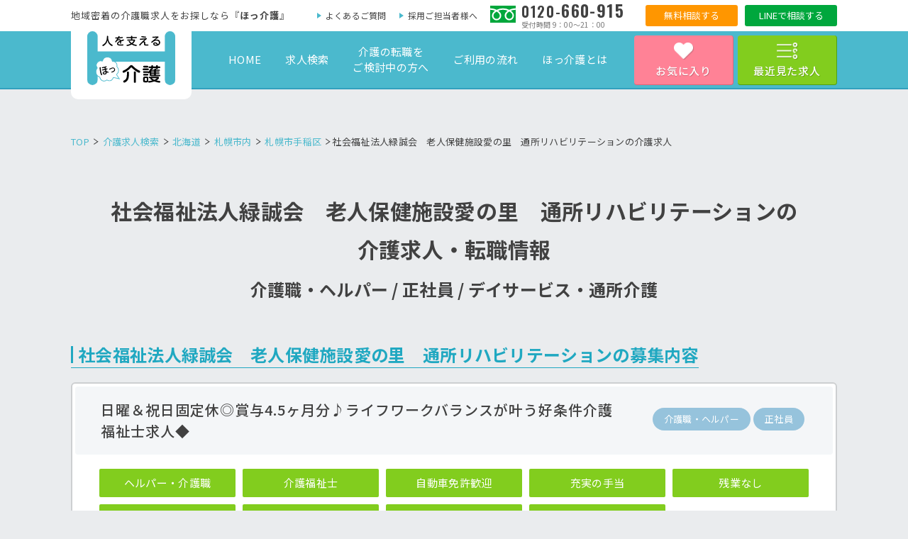

--- FILE ---
content_type: text/html; charset=UTF-8
request_url: https://hokkaigo.love/id-268864/
body_size: 19016
content:

<!DOCTYPE html>
<html lang="ja">
  <head>

    <script async src="https://tag.flvcdn.net/lytag.js"></script>
    <script>
      window.lyDataLayer = window.lyDataLayer || [];
      function lytag(...args) { lyDataLayer.push(args); }

      lytag({
        type: 'init',
        tagId: '4985019d-e4bf-484f-950c-06f048e401b9',
        config: {
          useCookie: true,
          useLocalStorage: true
        }
      });

      lytag({
        type: 'event',
        eventType: 'page_view',
        tagId: '4985019d-e4bf-484f-950c-06f048e401b9'
      });
    </script>

    <!-- Google Tag Manager -->
    <script>(function(w,d,s,l,i){w[l]=w[l]||[];w[l].push({'gtm.start':
    new Date().getTime(),event:'gtm.js'});var f=d.getElementsByTagName(s)[0],
    j=d.createElement(s),dl=l!='dataLayer'?'&l='+l:'';j.async=true;j.src=
    'https://www.googletagmanager.com/gtm.js?id='+i+dl;f.parentNode.insertBefore(j,f);
    })(window,document,'script','dataLayer','GTM-5XGRNTQ');</script>
    <!-- End Google Tag Manager -->

    <meta charset="UTF-8">
    <meta content="IE=edge" http-equiv="X-UA-Compatible">
    
    <meta content="width=device-width,initial-scale=1" name="viewport">
    <link rel="shortcut icon" href="https://hokkaigo.love/wp-content/themes/hokkaigo/images/favicon.ico">
    <link href="https://fonts.googleapis.com/css?family=Noto+Sans+JP:400,500,700|Oswald:600" rel="stylesheet">
    <link href="https://hokkaigo.love/wp-content/themes/hokkaigo/style.css?renew" rel="stylesheet">
    
		<!-- All in One SEO 4.4.9.1 - aioseo.com -->
		<title>社会福祉法人緑誠会 老人保健施設愛の里 通所リハビリテーション/介護福祉士/介護職/正社員/札幌市手稲区 | ほっ介護</title>
		<meta name="robots" content="max-snippet:-1, max-image-preview:large, max-video-preview:-1" />
		<link rel="canonical" href="https://hokkaigo.love/id-268864/" />
		<meta name="generator" content="All in One SEO (AIOSEO) 4.4.9.1" />
		<meta property="og:locale" content="ja_JP" />
		<meta property="og:site_name" content="ほっ介護 | Just another WordPress site" />
		<meta property="og:type" content="article" />
		<meta property="og:title" content="社会福祉法人緑誠会 老人保健施設愛の里 通所リハビリテーション/介護福祉士/介護職/正社員/札幌市手稲区 | ほっ介護" />
		<meta property="og:url" content="https://hokkaigo.love/id-268864/" />
		<meta property="article:published_time" content="2022-12-20T02:37:02+00:00" />
		<meta property="article:modified_time" content="2022-12-20T02:37:03+00:00" />
		<meta name="twitter:card" content="summary_large_image" />
		<meta name="twitter:title" content="社会福祉法人緑誠会 老人保健施設愛の里 通所リハビリテーション/介護福祉士/介護職/正社員/札幌市手稲区 | ほっ介護" />
		<script type="application/ld+json" class="aioseo-schema">
			{"@context":"https:\/\/schema.org","@graph":[{"@type":"BlogPosting","@id":"https:\/\/hokkaigo.love\/id-268864\/#blogposting","name":"\u793e\u4f1a\u798f\u7949\u6cd5\u4eba\u7dd1\u8aa0\u4f1a \u8001\u4eba\u4fdd\u5065\u65bd\u8a2d\u611b\u306e\u91cc \u901a\u6240\u30ea\u30cf\u30d3\u30ea\u30c6\u30fc\u30b7\u30e7\u30f3\/\u4ecb\u8b77\u798f\u7949\u58eb\/\u4ecb\u8b77\u8077\/\u6b63\u793e\u54e1\/\u672d\u5e4c\u5e02\u624b\u7a32\u533a | \u307b\u3063\u4ecb\u8b77","headline":"\u793e\u4f1a\u798f\u7949\u6cd5\u4eba\u7dd1\u8aa0\u4f1a\u3000\u8001\u4eba\u4fdd\u5065\u65bd\u8a2d\u611b\u306e\u91cc\u3000\u901a\u6240\u30ea\u30cf\u30d3\u30ea\u30c6\u30fc\u30b7\u30e7\u30f3\/\u4ecb\u8b77\u798f\u7949\u58eb\/\u4ecb\u8b77\u8077\/\u6b63\u793e\u54e1\/\u672d\u5e4c\u5e02\u624b\u7a32\u533a","author":{"@id":"https:\/\/hokkaigo.love\/id-author\/hkg-p\/#author"},"publisher":{"@id":"https:\/\/hokkaigo.love\/#organization"},"image":{"@type":"ImageObject","url":"https:\/\/hokkaigo.love\/wp-content\/uploads\/2022\/04\/p01-pixta_81011378_L.jpg","width":670,"height":530},"datePublished":"2022-12-20T02:37:02+09:00","dateModified":"2022-12-20T02:37:03+09:00","inLanguage":"ja","mainEntityOfPage":{"@id":"https:\/\/hokkaigo.love\/id-268864\/#webpage"},"isPartOf":{"@id":"https:\/\/hokkaigo.love\/id-268864\/#webpage"},"articleSection":"\u6b63\u793e\u54e1, \u672d\u5e4c\u5e02\u624b\u7a32\u533a, \u30c7\u30a4\u30b5\u30fc\u30d3\u30b9\u30fb\u901a\u6240\u4ecb\u8b77, \u8cde\u4e0e\u30fb\u30dc\u30fc\u30ca\u30b9\u3042\u308a, \u5145\u5b9f\u306e\u624b\u5f53, \u4f4f\u5b85\u624b\u5f53\u3042\u308a, \u6b8b\u696d\u306a\u3057, \u65e5\u52e4\u306e\u307f\u30fb\u591c\u52e4\u306a\u3057OK, \u30d6\u30e9\u30f3\u30af\u30fb\u5fa9\u8077OK, \u518d\u96c7\u7528\u5236\u5ea6\u3042\u308a, \u62c5\u5f53\u8005\u304a\u3059\u3059\u3081, \u30d8\u30eb\u30d1\u30fc\u30fb\u4ecb\u8b77\u8077, \u4ecb\u8b77\u798f\u7949\u58eb, \u81ea\u52d5\u8eca\u514d\u8a31\u6b53\u8fce"},{"@type":"BreadcrumbList","@id":"https:\/\/hokkaigo.love\/id-268864\/#breadcrumblist","itemListElement":[{"@type":"ListItem","@id":"https:\/\/hokkaigo.love\/#listItem","position":1,"name":"\u5bb6"}]},{"@type":"Organization","@id":"https:\/\/hokkaigo.love\/#organization","name":"\u307b\u3063\u4ecb\u8b77","url":"https:\/\/hokkaigo.love\/"},{"@type":"Person","@id":"https:\/\/hokkaigo.love\/id-author\/hkg-p\/#author","url":"https:\/\/hokkaigo.love\/id-author\/hkg-p\/","name":"hkg-p","image":{"@type":"ImageObject","@id":"https:\/\/hokkaigo.love\/id-268864\/#authorImage","url":"https:\/\/secure.gravatar.com\/avatar\/82d3d8b2f927af99b2f4a14871fe2123?s=96&d=mm&r=g","width":96,"height":96,"caption":"hkg-p"}},{"@type":"WebPage","@id":"https:\/\/hokkaigo.love\/id-268864\/#webpage","url":"https:\/\/hokkaigo.love\/id-268864\/","name":"\u793e\u4f1a\u798f\u7949\u6cd5\u4eba\u7dd1\u8aa0\u4f1a \u8001\u4eba\u4fdd\u5065\u65bd\u8a2d\u611b\u306e\u91cc \u901a\u6240\u30ea\u30cf\u30d3\u30ea\u30c6\u30fc\u30b7\u30e7\u30f3\/\u4ecb\u8b77\u798f\u7949\u58eb\/\u4ecb\u8b77\u8077\/\u6b63\u793e\u54e1\/\u672d\u5e4c\u5e02\u624b\u7a32\u533a | \u307b\u3063\u4ecb\u8b77","inLanguage":"ja","isPartOf":{"@id":"https:\/\/hokkaigo.love\/#website"},"breadcrumb":{"@id":"https:\/\/hokkaigo.love\/id-268864\/#breadcrumblist"},"author":{"@id":"https:\/\/hokkaigo.love\/id-author\/hkg-p\/#author"},"creator":{"@id":"https:\/\/hokkaigo.love\/id-author\/hkg-p\/#author"},"image":{"@type":"ImageObject","url":"https:\/\/hokkaigo.love\/wp-content\/uploads\/2022\/04\/p01-pixta_81011378_L.jpg","@id":"https:\/\/hokkaigo.love\/id-268864\/#mainImage","width":670,"height":530},"primaryImageOfPage":{"@id":"https:\/\/hokkaigo.love\/id-268864\/#mainImage"},"datePublished":"2022-12-20T02:37:02+09:00","dateModified":"2022-12-20T02:37:03+09:00"},{"@type":"WebSite","@id":"https:\/\/hokkaigo.love\/#website","url":"https:\/\/hokkaigo.love\/","name":"\u307b\u3063\u4ecb\u8b77","description":"Just another WordPress site","inLanguage":"ja","publisher":{"@id":"https:\/\/hokkaigo.love\/#organization"}}]}
		</script>
		<!-- All in One SEO -->

<link rel='dns-prefetch' href='//ajaxzip3.github.io' />
<link rel='dns-prefetch' href='//s.w.org' />
<script type="text/javascript">
window._wpemojiSettings = {"baseUrl":"https:\/\/s.w.org\/images\/core\/emoji\/13.1.0\/72x72\/","ext":".png","svgUrl":"https:\/\/s.w.org\/images\/core\/emoji\/13.1.0\/svg\/","svgExt":".svg","source":{"concatemoji":"https:\/\/hokkaigo.love\/wp-includes\/js\/wp-emoji-release.min.js?ver=5.9.12"}};
/*! This file is auto-generated */
!function(e,a,t){var n,r,o,i=a.createElement("canvas"),p=i.getContext&&i.getContext("2d");function s(e,t){var a=String.fromCharCode;p.clearRect(0,0,i.width,i.height),p.fillText(a.apply(this,e),0,0);e=i.toDataURL();return p.clearRect(0,0,i.width,i.height),p.fillText(a.apply(this,t),0,0),e===i.toDataURL()}function c(e){var t=a.createElement("script");t.src=e,t.defer=t.type="text/javascript",a.getElementsByTagName("head")[0].appendChild(t)}for(o=Array("flag","emoji"),t.supports={everything:!0,everythingExceptFlag:!0},r=0;r<o.length;r++)t.supports[o[r]]=function(e){if(!p||!p.fillText)return!1;switch(p.textBaseline="top",p.font="600 32px Arial",e){case"flag":return s([127987,65039,8205,9895,65039],[127987,65039,8203,9895,65039])?!1:!s([55356,56826,55356,56819],[55356,56826,8203,55356,56819])&&!s([55356,57332,56128,56423,56128,56418,56128,56421,56128,56430,56128,56423,56128,56447],[55356,57332,8203,56128,56423,8203,56128,56418,8203,56128,56421,8203,56128,56430,8203,56128,56423,8203,56128,56447]);case"emoji":return!s([10084,65039,8205,55357,56613],[10084,65039,8203,55357,56613])}return!1}(o[r]),t.supports.everything=t.supports.everything&&t.supports[o[r]],"flag"!==o[r]&&(t.supports.everythingExceptFlag=t.supports.everythingExceptFlag&&t.supports[o[r]]);t.supports.everythingExceptFlag=t.supports.everythingExceptFlag&&!t.supports.flag,t.DOMReady=!1,t.readyCallback=function(){t.DOMReady=!0},t.supports.everything||(n=function(){t.readyCallback()},a.addEventListener?(a.addEventListener("DOMContentLoaded",n,!1),e.addEventListener("load",n,!1)):(e.attachEvent("onload",n),a.attachEvent("onreadystatechange",function(){"complete"===a.readyState&&t.readyCallback()})),(n=t.source||{}).concatemoji?c(n.concatemoji):n.wpemoji&&n.twemoji&&(c(n.twemoji),c(n.wpemoji)))}(window,document,window._wpemojiSettings);
</script>
<style type="text/css">
img.wp-smiley,
img.emoji {
	display: inline !important;
	border: none !important;
	box-shadow: none !important;
	height: 1em !important;
	width: 1em !important;
	margin: 0 0.07em !important;
	vertical-align: -0.1em !important;
	background: none !important;
	padding: 0 !important;
}
</style>
	<link rel='stylesheet' id='wp-block-library-css'  href='https://hokkaigo.love/wp-includes/css/dist/block-library/style.min.css?ver=5.9.12' type='text/css' media='all' />
<style id='global-styles-inline-css' type='text/css'>
body{--wp--preset--color--black: #000000;--wp--preset--color--cyan-bluish-gray: #abb8c3;--wp--preset--color--white: #ffffff;--wp--preset--color--pale-pink: #f78da7;--wp--preset--color--vivid-red: #cf2e2e;--wp--preset--color--luminous-vivid-orange: #ff6900;--wp--preset--color--luminous-vivid-amber: #fcb900;--wp--preset--color--light-green-cyan: #7bdcb5;--wp--preset--color--vivid-green-cyan: #00d084;--wp--preset--color--pale-cyan-blue: #8ed1fc;--wp--preset--color--vivid-cyan-blue: #0693e3;--wp--preset--color--vivid-purple: #9b51e0;--wp--preset--gradient--vivid-cyan-blue-to-vivid-purple: linear-gradient(135deg,rgba(6,147,227,1) 0%,rgb(155,81,224) 100%);--wp--preset--gradient--light-green-cyan-to-vivid-green-cyan: linear-gradient(135deg,rgb(122,220,180) 0%,rgb(0,208,130) 100%);--wp--preset--gradient--luminous-vivid-amber-to-luminous-vivid-orange: linear-gradient(135deg,rgba(252,185,0,1) 0%,rgba(255,105,0,1) 100%);--wp--preset--gradient--luminous-vivid-orange-to-vivid-red: linear-gradient(135deg,rgba(255,105,0,1) 0%,rgb(207,46,46) 100%);--wp--preset--gradient--very-light-gray-to-cyan-bluish-gray: linear-gradient(135deg,rgb(238,238,238) 0%,rgb(169,184,195) 100%);--wp--preset--gradient--cool-to-warm-spectrum: linear-gradient(135deg,rgb(74,234,220) 0%,rgb(151,120,209) 20%,rgb(207,42,186) 40%,rgb(238,44,130) 60%,rgb(251,105,98) 80%,rgb(254,248,76) 100%);--wp--preset--gradient--blush-light-purple: linear-gradient(135deg,rgb(255,206,236) 0%,rgb(152,150,240) 100%);--wp--preset--gradient--blush-bordeaux: linear-gradient(135deg,rgb(254,205,165) 0%,rgb(254,45,45) 50%,rgb(107,0,62) 100%);--wp--preset--gradient--luminous-dusk: linear-gradient(135deg,rgb(255,203,112) 0%,rgb(199,81,192) 50%,rgb(65,88,208) 100%);--wp--preset--gradient--pale-ocean: linear-gradient(135deg,rgb(255,245,203) 0%,rgb(182,227,212) 50%,rgb(51,167,181) 100%);--wp--preset--gradient--electric-grass: linear-gradient(135deg,rgb(202,248,128) 0%,rgb(113,206,126) 100%);--wp--preset--gradient--midnight: linear-gradient(135deg,rgb(2,3,129) 0%,rgb(40,116,252) 100%);--wp--preset--duotone--dark-grayscale: url('#wp-duotone-dark-grayscale');--wp--preset--duotone--grayscale: url('#wp-duotone-grayscale');--wp--preset--duotone--purple-yellow: url('#wp-duotone-purple-yellow');--wp--preset--duotone--blue-red: url('#wp-duotone-blue-red');--wp--preset--duotone--midnight: url('#wp-duotone-midnight');--wp--preset--duotone--magenta-yellow: url('#wp-duotone-magenta-yellow');--wp--preset--duotone--purple-green: url('#wp-duotone-purple-green');--wp--preset--duotone--blue-orange: url('#wp-duotone-blue-orange');--wp--preset--font-size--small: 13px;--wp--preset--font-size--medium: 20px;--wp--preset--font-size--large: 36px;--wp--preset--font-size--x-large: 42px;}.has-black-color{color: var(--wp--preset--color--black) !important;}.has-cyan-bluish-gray-color{color: var(--wp--preset--color--cyan-bluish-gray) !important;}.has-white-color{color: var(--wp--preset--color--white) !important;}.has-pale-pink-color{color: var(--wp--preset--color--pale-pink) !important;}.has-vivid-red-color{color: var(--wp--preset--color--vivid-red) !important;}.has-luminous-vivid-orange-color{color: var(--wp--preset--color--luminous-vivid-orange) !important;}.has-luminous-vivid-amber-color{color: var(--wp--preset--color--luminous-vivid-amber) !important;}.has-light-green-cyan-color{color: var(--wp--preset--color--light-green-cyan) !important;}.has-vivid-green-cyan-color{color: var(--wp--preset--color--vivid-green-cyan) !important;}.has-pale-cyan-blue-color{color: var(--wp--preset--color--pale-cyan-blue) !important;}.has-vivid-cyan-blue-color{color: var(--wp--preset--color--vivid-cyan-blue) !important;}.has-vivid-purple-color{color: var(--wp--preset--color--vivid-purple) !important;}.has-black-background-color{background-color: var(--wp--preset--color--black) !important;}.has-cyan-bluish-gray-background-color{background-color: var(--wp--preset--color--cyan-bluish-gray) !important;}.has-white-background-color{background-color: var(--wp--preset--color--white) !important;}.has-pale-pink-background-color{background-color: var(--wp--preset--color--pale-pink) !important;}.has-vivid-red-background-color{background-color: var(--wp--preset--color--vivid-red) !important;}.has-luminous-vivid-orange-background-color{background-color: var(--wp--preset--color--luminous-vivid-orange) !important;}.has-luminous-vivid-amber-background-color{background-color: var(--wp--preset--color--luminous-vivid-amber) !important;}.has-light-green-cyan-background-color{background-color: var(--wp--preset--color--light-green-cyan) !important;}.has-vivid-green-cyan-background-color{background-color: var(--wp--preset--color--vivid-green-cyan) !important;}.has-pale-cyan-blue-background-color{background-color: var(--wp--preset--color--pale-cyan-blue) !important;}.has-vivid-cyan-blue-background-color{background-color: var(--wp--preset--color--vivid-cyan-blue) !important;}.has-vivid-purple-background-color{background-color: var(--wp--preset--color--vivid-purple) !important;}.has-black-border-color{border-color: var(--wp--preset--color--black) !important;}.has-cyan-bluish-gray-border-color{border-color: var(--wp--preset--color--cyan-bluish-gray) !important;}.has-white-border-color{border-color: var(--wp--preset--color--white) !important;}.has-pale-pink-border-color{border-color: var(--wp--preset--color--pale-pink) !important;}.has-vivid-red-border-color{border-color: var(--wp--preset--color--vivid-red) !important;}.has-luminous-vivid-orange-border-color{border-color: var(--wp--preset--color--luminous-vivid-orange) !important;}.has-luminous-vivid-amber-border-color{border-color: var(--wp--preset--color--luminous-vivid-amber) !important;}.has-light-green-cyan-border-color{border-color: var(--wp--preset--color--light-green-cyan) !important;}.has-vivid-green-cyan-border-color{border-color: var(--wp--preset--color--vivid-green-cyan) !important;}.has-pale-cyan-blue-border-color{border-color: var(--wp--preset--color--pale-cyan-blue) !important;}.has-vivid-cyan-blue-border-color{border-color: var(--wp--preset--color--vivid-cyan-blue) !important;}.has-vivid-purple-border-color{border-color: var(--wp--preset--color--vivid-purple) !important;}.has-vivid-cyan-blue-to-vivid-purple-gradient-background{background: var(--wp--preset--gradient--vivid-cyan-blue-to-vivid-purple) !important;}.has-light-green-cyan-to-vivid-green-cyan-gradient-background{background: var(--wp--preset--gradient--light-green-cyan-to-vivid-green-cyan) !important;}.has-luminous-vivid-amber-to-luminous-vivid-orange-gradient-background{background: var(--wp--preset--gradient--luminous-vivid-amber-to-luminous-vivid-orange) !important;}.has-luminous-vivid-orange-to-vivid-red-gradient-background{background: var(--wp--preset--gradient--luminous-vivid-orange-to-vivid-red) !important;}.has-very-light-gray-to-cyan-bluish-gray-gradient-background{background: var(--wp--preset--gradient--very-light-gray-to-cyan-bluish-gray) !important;}.has-cool-to-warm-spectrum-gradient-background{background: var(--wp--preset--gradient--cool-to-warm-spectrum) !important;}.has-blush-light-purple-gradient-background{background: var(--wp--preset--gradient--blush-light-purple) !important;}.has-blush-bordeaux-gradient-background{background: var(--wp--preset--gradient--blush-bordeaux) !important;}.has-luminous-dusk-gradient-background{background: var(--wp--preset--gradient--luminous-dusk) !important;}.has-pale-ocean-gradient-background{background: var(--wp--preset--gradient--pale-ocean) !important;}.has-electric-grass-gradient-background{background: var(--wp--preset--gradient--electric-grass) !important;}.has-midnight-gradient-background{background: var(--wp--preset--gradient--midnight) !important;}.has-small-font-size{font-size: var(--wp--preset--font-size--small) !important;}.has-medium-font-size{font-size: var(--wp--preset--font-size--medium) !important;}.has-large-font-size{font-size: var(--wp--preset--font-size--large) !important;}.has-x-large-font-size{font-size: var(--wp--preset--font-size--x-large) !important;}
</style>
<link rel='stylesheet' id='contact-form-7-css'  href='https://hokkaigo.love/wp-content/plugins/contact-form-7/includes/css/styles.css?ver=5.6.1' type='text/css' media='all' />
<script type='text/javascript' src='https://hokkaigo.love/wp-includes/js/jquery/jquery.min.js?ver=3.6.0' id='jquery-core-js'></script>
<script type='text/javascript' src='https://hokkaigo.love/wp-includes/js/jquery/jquery-migrate.min.js?ver=3.3.2' id='jquery-migrate-js'></script>
<link rel="https://api.w.org/" href="https://hokkaigo.love/wp-json/" /><link rel="alternate" type="application/json" href="https://hokkaigo.love/wp-json/wp/v2/posts/137032" /><link rel="EditURI" type="application/rsd+xml" title="RSD" href="https://hokkaigo.love/xmlrpc.php?rsd" />
<link rel="wlwmanifest" type="application/wlwmanifest+xml" href="https://hokkaigo.love/wp-includes/wlwmanifest.xml" /> 
<link rel='shortlink' href='https://hokkaigo.love/?p=137032' />
<link rel="alternate" type="application/json+oembed" href="https://hokkaigo.love/wp-json/oembed/1.0/embed?url=https%3A%2F%2Fhokkaigo.love%2Fid-268864%2F" />
<link rel="alternate" type="text/xml+oembed" href="https://hokkaigo.love/wp-json/oembed/1.0/embed?url=https%3A%2F%2Fhokkaigo.love%2Fid-268864%2F&#038;format=xml" />
    <!-- Global site tag (gtag.js) - Google Analytics -->
    <script async src="https://www.googletagmanager.com/gtag/js?id=UA-132705757-1"></script>
    <script>
      window.dataLayer = window.dataLayer || [];
      function gtag(){dataLayer.push(arguments);}
      gtag('js', new Date());

      gtag('config', 'UA-132705757-1');
    </script>
    <!-- Global site tag (gtag.js) - Google Analytics END -->

    <script type="text/javascript">
    var dataLayer = dataLayer || [];
    // dataLayer.push({"HashedEmail":"","PageType":"Productpage","ProductID":"268864"});

    var json_data = {"HashedEmail":"","PageType":"Productpage","ProductID":"268864"};
    json_data.HashedEmail = sessionStorage.getItem('email');
    dataLayer.push( json_data );
    sessionStorage.removeItem('email');
</script>  </head>
  <body class="post-template-default single single-post postid-137032 single-format-standard region-hokkaido-tohoku">

    <!-- Google Tag Manager (noscript) -->
    <noscript><iframe src="https://www.googletagmanager.com/ns.html?id=GTM-5XGRNTQ"
    height="0" width="0" style="display:none;visibility:hidden"></iframe></noscript>
    <!-- End Google Tag Manager (noscript) -->

    <script type="text/javascript">
    window.addEventListener("load",function() {
    var _AFULT = "afult";
    var _AFULTP = "";
    var _param = location.search.substring(1).split("&");
    var _afult ="";
    console.log("[ST0]spdr");
    for(var i = 0; _param[i]; i++){var parmkv=_param[i].split("=");if(parmkv[0] == _AFULT && parmkv[1].length >1 ){_afult =parmkv[1];break;}}
    if(_afult){ var _date1,_date2;  _date1 = new Date();_date1.setTime(_date1.getTime() + 30*24*60*60*1000);_date2 = _date1.toGMTString();document.cookie = "afult=" + _afult + ";expires=" + _date2  + "; path=/;";var _spafultd = { afult:_afult, expires:_date1}; localStorage.setItem("spafult",JSON.stringify(_spafultd));} var _dcks = document.cookie.split("; "); for(var i = 0; i < _dcks.length; i++){  var _ckd = _dcks[i].split( "=" );  var ckflag = false; var _afco = "";  if(_ckd[0] == "afult" && _ckd[1].length > 1) { _afco = _ckd[1]; ckflag = true; break; } } if(!ckflag){ var _spafult = localStorage.getItem("spafult"); if (_spafult == "undefined" || _spafult == null) { localStorage.removeItem("spafult"); } else { _spafult = JSON.parse(_spafult); var _date1;  _date1 = new Date(); _date1.setTime(_date1.getTime()); if (new Date(_spafult.expires).getTime() > new Date(_date1).getTime()) { _afco = _spafult.afult; ckflag = true; } } } if (ckflag){ $(document).ready(function() { $('[href^="https://www.stst-used.com"]').each(function(i, elem) { var _urlli = $(elem).attr('href'); if (_urlli.match(/\?/)){ _urlli=_urlli + "&" + _AFULT + "=" +_afco; } else { _urlli=_urlli + "?" + _AFULT + "=" +_afco; } $(elem).attr('href', _urlli); }); }); }
    });
    </script>

        <!-- Begin stanby tracking code -->
    <script type="text/javascript">!function(){try{var t=new RegExp("[?&]stb_uid(=([^&#]*)|&|#|$)").exec(window.location.href);if(!t||!t[2])return;window.localStorage.setItem("stb_uid",t[2])}catch(t){}}();</script>
    <!-- End stanby tracking code -->
    
    <header class="l-header">
      <div class="header-upperarea">
        <div class="l-inner">
          <a href="https://hokkaigo.love/" class="header-logo"><img src="https://hokkaigo.love/wp-content/themes/hokkaigo/images/common/logo.svg" alt="人を支える「ほっ」介護"></a>
          <ul class="header-btnarea">
            <li class="header-btnarea__item favorite headerModalTrigger" data-type="favorite">お気に入り</li>
            <li class="header-btnarea__item recent headerModalTrigger" data-type="recent">最近見た求人</li>
          </ul><span class="header-menubtn sp"><span></span></span>
        </div>
      </div>
      <div class="header-sub pc">
        <div class="l-inner">
                      <p class="header-text">地域密着の介護職求人をお探しなら『<strong>ほっ介護</strong>』</p>
                    <div class="header-subnav">
            <ul class="header-subnav__list">
              <li class="header-subnav__list__item"><a href="https://hokkaigo.love/faq/">よくあるご質問</a></li>
              <li class="header-subnav__list__item"><a href="https://hokkaigo.love/client/">採用ご担当者様へ</a></li>
            </ul>
            <div class="header-tel">
              <a href="tel:0120660915" class="header-tel__number"><span class="small">0120-</span><span class="big">660-915</span></a>
              <p class="header-tel__text"><span>受付時間 9：00～21：00</span></p>
            </div>
            <div class="header-btn header-suport">
              <a href="https://hokkaigo.love/apply-support/?origin=btn-header" class="header-suport__link">無料相談する</a>
            </div>
            <div class="header-btn header-line">
              <a href="https://lin.ee/wPTZJfU" class="header-line__link" target="_blank" rel="noopener noreferrer">LINEで相談する</a>
            </div>
          </div>
        </div>
      </div>
      <div class="header-main pc">
        <div class="l-inner">
          <nav class="gnav">
            <ul class="gnav__list">
              <li class="gnav__item "><a href="https://hokkaigo.love/">HOME</a></li>
              <li class="gnav__item "><a href="https://hokkaigo.love/jobs/">求人検索</a></li>
              <li class="gnav__item "><a href="https://hokkaigo.love/apply-support/?origin=nav-header">介護の転職を<br>ご検討中の方へ</a></li>
              <li class="gnav__item "><a href="https://hokkaigo.love/flow/">ご利用の流れ</a></li>
              <li class="gnav__item "><a href="https://hokkaigo.love/about/">ほっ介護とは</a></li>
            </ul>
            <a href="https://hokkaigo.love/apply-support/?origin=nav-header" class="btn gnav__cv sp">無料転職サポートを申し込む</a>
          </nav>
        </div>
      </div>
      <div id="spHeader" class="header-sp sp">
        <div class="gnav-head-sp">
          <a class="gnav-head-sp__logo" href="https://hokkaigo.love/">
            <img src="https://hokkaigo.love/wp-content/themes/hokkaigo/images/common/logo.svg" alt="人を支える「ほっ」介護">
          </a>
          <div class="gnav-head-sp__links">
            <a href="https://hokkaigo.love/apply-support/" class="gnav-head-sp__btn header-suport__link">無料相談する</a>
            <a href="" class="gnav-head-sp__btn header-line__link">LINEで相談する</a>
          </div>
        </div>
        <nav class="gnav-sp">
          <div class="l-inner-sp">
            <div class="gnav-sp__main__wrapper">
              <ul class="gnav-sp__main">
                <li class="gnav-sp__main__item search"><a href="https://hokkaigo.love/jobs/">求人検索</a></li>
                <li class="gnav-sp__main__item register"><a href="https://hokkaigo.love/apply-form/?origin=nav-header">無料登録</a></li>
              </ul>
              <ul class="gnav-sp__main">
                <li class="gnav-sp__main__item big kentou"><a href="https://hokkaigo.love/apply-support/?origin=nav-header">介護の転職を<span class="small">検討中の方へ</span></a></li>
              </ul>
            </div>
          </div>
          <ul class="gnav-sp__sub">
            <li><a href="https://hokkaigo.love/jobs/">求人一覧</a></li>
            <li><a href="https://hokkaigo.love/about/">ほっ介護とは</a></li>
            <li><a href="https://hokkaigo.love/flow/">ご利用の流れ</a></li>
            <li><a href="https://hokkaigo.love/voice/">ご利用者の声</a></li>
            <li><a href="https://hokkaigo.love/faq/">よくあるご質問</a></li>
            <li><a href="https://hokkaigo.love/client/">採用ご担当者さまへ</a></li>
          </ul>
        </nav>
        <div class="l-inner-sp">
          <div class="align-center">
            <a href="https://hokkaigo.love/apply-support/?origin=btn-header-sp" class="spheader-btn"><img src="https://hokkaigo.love/wp-content/themes/hokkaigo/images/common/btn-header-sp.png" alt="転職サポートを申し込む"></a>
          </div>
          <div class="sp-freedial">
            <p class="sp-freedial__text">お電話でのお問い合わせはこちらから</p>
            <a href="tel:0120660915" class="sp-freedial__number"><span class="small">0120-</span>660-915</a>
          </div>
        </div>
        <div id="spHeaderClose" class="header-sp-close"></div>
      </div>
    </header>
    <div id="headerModal" class="modal">
  <div class="modal__inner l-inner">
    <div class="modal__close"></div>
    <div id="modal-favorite" class="box-general modal__content">
      <div class="box-general__head box-general__head--l">
        <p class="box-general__title">お気に入りに登録した求人</p>
      </div>
      <div class="box-general__content box-general__content--padding2 box-general__content--bg">
                          <p>お気に入りの求人はありません。</p>
              </div>
    </div>
    <div id="modal-recent" class="box-general modal__content">
      <div class="box-general__head box-general__head--l">
        <p class="box-general__title">最近見た求人</p>
      </div>
      <div class="box-general__content box-general__content--padding2 box-general__content--bg">
                      </div>
    </div>
  </div>
</div>

<div class="l-content">
  <div class="breadcrumbs breadcrumbs--02">
    <div class="l-inner l-inner-sp">

            <span property="itemListElement" typeof="ListItem">
        <a property="item" typeof="WebPage" title="Go to ほっ介護." href="https://hokkaigo.love/" class="home">
          <span property="name">TOP</span>
        </a>
        <meta property="position" content="1">
      </span>

      <span property="itemListElement" typeof="ListItem">
        <a property="item" typeof="WebPage" href="https://hokkaigo.love/jobs/" class="home" title="Go to 介護求人検索">
          <span property="name">介護求人検索</span>
        </a>
        <meta property="position" content="2">
      </span>

                  <span property="itemListElement" typeof="ListItem">
              <a property="item" typeof="WebPage" href="https://hokkaigo.love/id-job_area/hokkaido/">
                <span property="name">北海道</span>
              </a>
              <meta property="position" content="3">
            </span>
                      <span property="itemListElement" typeof="ListItem">
              <a property="item" typeof="WebPage" href="https://hokkaigo.love/id-job_area/sapporo/">
                <span property="name">札幌市内</span>
              </a>
              <meta property="position" content="4">
            </span>
                      <span property="itemListElement" typeof="ListItem">
              <a property="item" typeof="WebPage" href="https://hokkaigo.love/id-job_area/sapporo-teine/">
                <span property="name">札幌市手稲区</span>
              </a>
              <meta property="position" content="5">
            </span>
               

      <span class="post post-page current-item">社会福祉法人緑誠会　老人保健施設愛の里　通所リハビリテーションの介護求人</span>

    </div>
  </div>
  
  <main class="l-main">
    

          
      <article class="section-s kyujin-article" style="padding-top:0;">
        <div class="l-inner l-inner-sp">
          
                   <h1 class="single__ttl">
            社会福祉法人緑誠会　老人保健施設愛の里　通所リハビリテーションの<br class="pc">介護求人・転職情報
                          <br>
              <span class="single__ttl-terms">介護職・ヘルパー / 正社員 / デイサービス・通所介護</span>
                      </h1>

                      <h2 class="single__heading">社会福祉法人緑誠会　老人保健施設愛の里　通所リハビリテーションの募集内容</h2>
                  
          <div class="card card--single">
            <div class="card__meta">
              <h3 class="card__maintitle">日曜＆祝日固定休◎賞与4.5ヶ月分♪ライフワークバランスが叶う好条件介護福祉士求人◆</h3>
              <div class="tag__wrapper">
                                  <span class="tag--round tag">介護職・ヘルパー</span>
                                                                      <span class="tag--round tag">正社員</span>
                                                </div>
            </div>
                          <div class="tag__wrapper tag__wrapper--s">
                                    <span class="tag--sq tag">ヘルパー・介護職</span>
                                                      <span class="tag--sq tag">介護福祉士</span>
                                                      <span class="tag--sq tag">自動車免許歓迎</span>
                                                      <span class="tag--sq tag">充実の手当</span>
                                                      <span class="tag--sq tag">残業なし</span>
                                                      <span class="tag--sq tag">日勤のみ・夜勤なしOK</span>
                                                      <span class="tag--sq tag">賞与・ボーナスあり</span>
                                                      <span class="tag--sq tag">再雇用制度あり</span>
                                                      <span class="tag--sq tag">住宅手当あり</span>
                                                                                </div>
                        
            <div class="card__head">
                              <figure style="background-image:url(https://hokkaigo.love/wp-content/uploads/2022/04/p01-pixta_81011378_L.jpg);" class="card__img">
                  <p class="card__img__note">※画像はイメージです。</p>
                </figure>
                            <div class="card__head__textarea">
                                  <dl class="box-border box-border--big box-border--avatar">
                    <dt class="box-border__title">耳より情報＆お仕事内容</dt>
                    <dd class="box-border__content">老人保健施設愛の里は平成2年開設、長きに渡る実績ある施設で安心の環境◎定員20名の通所リハビリテーション利用者様の身体介助、余暇活動、送迎業務をお願いします。夜勤や残業はなし◎日曜・祝日は固定休みとなっており、プライベートの予定が立てやすく仕事との両立のしやすさが魅力★賞与4.5ヶ月分と高水準の支給あり！住宅手当一律支給など各種手当も充実していますよ♪ご興味のある方はほっ介護までお問い合わせください。デイサービスでの介護業務全般です。<br />
＜介護職　正職員　デイサービスの求人＞</dd>
                  </dl>
                                <div class="card__cvarea">
                  <a href="https://hokkaigo.love/apply-kyujin/?origin=btn-detail&job_id=268864" class="btn btn--orange btn--m"><span><span class="small">この求人に</span>問い合わせる</span><span class="btn__arrow"></span></a>
                                      <p class="btn btn--favorite addFavorite" data-id="137032">お気に入りに登録</p>
                                  </div>
              </div>
            </div>
                          <span class="card__id">求人ID: 268864</span>
                        <div class="table__wrapper">
              <table class="table">
                <tbody class="table__body">
                  <tr class="table__row">
                    <th class="table__head">施設名</th>
                    <td colspan="3" class="table__cel" style="font-weight:700;">社会福祉法人緑誠会　老人保健施設愛の里　通所リハビリテーション</td>
                  </tr>
                  <tr class="table__row">
                    <th class="table__head">施設形態</th>
                    <td colspan="3" class="table__cel"><span class="array-item">デイサービス・通所介護</span></td>
                  </tr>
                  <tr class="table__row">
                    <th class="table__head">勤務地</th>
                    <td class="table__cel">北海道札幌市手稲区西宮の沢1条4丁目14-5</td>
                  </tr>
                  <tr class="table__row">
                    <th class="table__head">最寄り駅</th>
                    <td class="table__cel">JR稲積公園駅</td>
                  </tr>
                  <tr class="table__row">
                    <th class="table__head">雇用形態</th>
                    <td class="table__cel">                      <span class="array-item">正社員</span>                    </td>
                  </tr>
                  <tr class="table__row">
                    <th class="table__head">募集職種</th>
                    <td class="table__cel">介護職・ヘルパー</td>
                  </tr>
                  <tr class="table__row">
                    <th class="table__head">応募要件</th>
                    <td colspan="3" class="table__cel"><span class="array-item">介護福祉士</span><span class="array-item">普通自動車免許</span></td>
                  </tr>
                  <tr class="table__row">
                    <th class="table__head">給与</th>
                    <td colspan="3" class="table__cel">年収：270万円～297万円<br />
月給：168,400円～183,400円<br />
<br />
基本給：140,000円～150,000円<br />
資格手当：14,000円<br />
住宅手当：7,000円～12,000円<br />
特定処遇改善手当：4,000円<br />
処遇改善支援手当：3,400円<br />
燃料手当(10月支給)：50,000円～100,000円<br />
<br />
賞与：年2回　計4.50ヶ月分(前年度実績)</td>
                  </tr>
                  <tr class="table__row">
                    <th class="table__head">福利厚生</th>
                    <td colspan="3" class="table__cel">各種社会保険完備、通勤手当規定支給、退職金制度あり（勤続3年以上）、退職金共済加入、再雇用制度あり、育児休業取得実績あり、施設給食利用可（1食300円）、マイカー通勤可（無料駐車場完備）</td>
                  </tr>
                                    <tr class="table__row">
                    <th class="table__head">勤務時間</th>
                    <td colspan="3" class="table__cel">8:30～16:30<br />
9:00～12:00</td>
                  </tr>
                  <tr class="table__row">
                    <th class="table__head">休日</th>
                    <td colspan="3" class="table__cel">年間休日95日</td>
                  </tr>
                  <tr class="table__row">
                    <th class="table__head">受動喫煙対策</th>
                    <td colspan="3" class="table__cel">あり</td>
                  </tr>
                  <tr class="table__row">
                    <th class="table__head">業務内容の<br>変更の範囲</th>
                    <td colspan="3" class="table__cel">
                    変更の可能性がある場合は面接時にお伝えします。                    </td>
                  </tr>
                  <tr class="table__row">
                    <th class="table__head">勤務地の<br>変更の範囲</th>
                    <td colspan="3" class="table__cel">
                    変更の可能性がある場合は面接時にお伝えします。                    </td>
                  </tr>
                                                    </tbody>
              </table>
            </div>
                        <div class="card__cvarea">
              <a href="https://hokkaigo.love/apply-kyujin/?origin=btn-detail&job_id=268864" class="btn btn--orange btn--l"><span class="small">この求人に</span>問い合わせる<span class="btn__arrow"></span></a>
              <p class="text-note color-grey sp">※応募ではありませんのでお気軽に<span style="display:inline-block;">お問い合わせください</span></p>
                              <p class="btn btn--favorite addFavorite" data-id="137032">お気に入りに登録</p>
                          </div>
            <p class="text-note pc color-grey" style="text-align:left;">※応募ではありませんのでお気軽にお問い合わせください</p>
            <section class="card__subsection">
              <div class="card__subsection__head">
                <h4 class="card__subsection__title">この求人に関する口コミ情報</h4>
                <a href="https://hokkaigo.love/kuchikomi-form/?origin=btn-detail-kuchikomi&job_id=268864&job_title=社会福祉法人緑誠会　老人保健施設愛の里　通所リハビリテーション" class="btn btn--blue btn--s"><span><span class="small">この求人に関する</span>口コミを投稿する</span><span class="btn__arrow"></span></a>
              </div>
                              <p>この求人に関する口コミはありません。</p>
                          </section>
          </div>

          <section class="single-info">
            <h2 class="single__heading">社会福祉法人緑誠会　老人保健施設愛の里　通所リハビリテーションの事業所情報</h2>
            <div class="card card--single">
              <div class="table__wrapper">
                <table class="table">
                  <tbody class="table__body">
                    <tr class="table__row">
                      <th class="table__head">法人・施設名</th>
                      <td colspan="3" class="table__cel" style="font-weight:700;">社会福祉法人緑誠会　老人保健施設愛の里　通所リハビリテーション</td>
                    </tr>
                    <tr class="table__row">
                      <th class="table__head">施設・サービス形態</th>
                      <td colspan="3" class="table__cel"><span class="array-item">デイサービス・通所介護</span></td>
                    </tr>
                    <tr class="table__row">
                      <th class="table__head">利用者定員数</th>
                      <td class="table__cel">-</td>
                    </tr>
                    <tr class="table__row">
                      <th class="table__head">施設規模</th>
                      <td class="table__cel">-</td>
                    </tr>
                    <tr class="table__row">
                      <th class="table__head">住所</th>
                      <td class="table__cel">北海道札幌市手稲区西宮の沢1条4丁目14-5</td>
                    </tr>
                    <tr class="table__row">
                      <th class="table__head">交通情報</th>
                      <td class="table__cel">JR稲積公園駅</td>
                    </tr>
                    <tr class="table__row">
                      <th class="table__head">設立年月日</th>
                      <td class="table__cel">-</td>
                    </tr>
                  </tbody>
                </table>
              </div>
              <div class="card__cvarea">
                <a href="https://hokkaigo.love/apply-kyujin/?origin=btn-detail&job_id=268864" class="btn btn--orange btn--l"><span class="small">この求人に</span>問い合わせる<span class="btn__arrow"></span></a>
                <p class="text-note color-grey sp">※応募ではありませんのでお気軽に<span style="display:inline-block;">お問い合わせください</span></p>
                                  <p class="btn btn--favorite addFavorite" data-id="137032">お気に入りに登録</p>
                              </div>
              <p class="text-note pc color-grey" style="text-align:left;">※応募ではありませんのでお気軽にお問い合わせください</p>
            </div>
          </section>

        </div>
      </article>
        <section class="section-bnr bg-lightgrey">
      <div class="l-inner">
        <a class="bnr-cv" href="https://hokkaigo.love/apply-hikoukai/?origin=bnr-hikoukai"><picture><source media="(max-width: 750px)" srcset="https://hokkaigo.love/wp-content/themes/hokkaigo/images/common/bnr-hikoukai-s.png"><img src="https://hokkaigo.love/wp-content/themes/hokkaigo/images/common/bnr-hikoukai-l.png" alt="一般には公開していないほっ介護だけの限定求人をご紹介しています。非公開求人を知りたい方はこちら"></picture></a>      </div>
    </section>
    <section class="section-m60 section-joblist" style="padding-bottom:0;">
      <div class="l-inner">
        <div class="l-inner-sp">
          <h2 class="title-m align-left">同じエリアから求人を探す</h2>
                              <ul class="card__list card__list--col2">
            <li class="card card--s">
    <div class="card__head">
          <figure style="background-image:url(https://hokkaigo.love/wp-content/uploads/2021/09/s8-pixta_77717329_L-300x237.jpg);" class="card__img pc">
        <p class="card__img__note">※画像はイメージです。</p>
      </figure>
        <div class="card__head__textarea">
              <p class="card__area"><span class="tag tag--hyphen">札幌市手稲区</span></p>
                    <h3 class="card__title sp-thumb" style="background-image:url(https://hokkaigo.love/wp-content/uploads/2021/09/s8-pixta_77717329_L-300x237.jpg);">
          <a href="https://hokkaigo.love/id-951890/"><span>賞与3.5ヶ月分★駅から徒歩10分♪初心者の方も安心して働ける施設で...</span></a></h3>
                    <div class="tag__wrapper">
                      <span class="tag--round tag">介護老人保健施設（老健）</span>
                  </div>
                    <div class="tag__wrapper tag__wrapper--s">
                      <span class="tag--sq tag">介護福祉士</span>
                                <span class="tag--sq tag">ヘルパー・介護職</span>
                                <span class="tag--sq tag">初任者研修（ヘルパー2級）</span>
                            </div>
          </div>
  </div>
      <dl class="box-border">
      <dt class="box-border__title">耳より情報＆お仕事内容</dt>
      <dd class="box-border__text">老人保健施設愛の里は、JR稲積公園駅から徒歩10分のところにある入所定員数100名の老健です。賞与3.50ヶ月分の豊富な支給が魅力的◎経験豊富なスタッフが丁寧に指導してくれますので、介護のお仕事が初めてという方や経験の少ない方でも安心♪残業はほとんどなく、お仕事終わりの時間も...</dd>
    </dl>
    <div class="table__wrapper">
    <table class="table">
      <tbody class="table__body">
         <tr class="table__row">
          <th class="table__head">給与</th>
          <td class="table__cel">年収：307万円～333万円<br>月給：214,100円～229,100円</td>
        </tr>
        <tr class="table__row">
          <th class="table__head">住所</th>
          <td class="table__cel">北海道札幌市手稲区西宮の沢1条4丁目14-5</td>
        </tr>
        <tr class="table__row">
          <th class="table__head">最寄り駅</th>
          <td class="table__cel">JR稲積公園駅</td>
        </tr>
        <tr class="table__row">
          <th class="table__head">職種</th>
          <td class="table__cel">介護職・ヘルパー</td>
        </tr>
       <tr class="table__row">
          <th class="table__head">仕事内容</th>
          <td class="table__cel">-</td>
        </tr>
                  <tr class="table__row">
            <th class="table__head">特徴</th>
            <td class="table__cel">
              介護福祉士 / ヘルパー・介護職 / 初任者研修（ヘルパー2級） / 実務者研修（ヘルパー1級） / 充実の手当 / 未経験OK / 無資格OK / 資格問わず正社員 / 駅近or送迎バスあり / 賞与・ボーナスあり / 住宅手当あり / ブランク・復職OK / 担当者おすすめ            </td>
          </tr>
                 
      </tbody>
    </table>
  </div>
  <div class="card--s__btnarea">
        <a href="https://hokkaigo.love/apply-kyujin/?origin=btn-archive&job_id=" class="btn btn--sticky"><p class="btn__text">この求人に<span class="strong">問い合わせる</span></p><span class="btn__arrow"></span></a>
    <a href="https://hokkaigo.love/id-951890/" class="btn btn--border">詳細を見る<span class="btn__arrow"></span></a>
  </div>
</li>
<li class="card card--s">
    <div class="card__head">
          <figure style="background-image:url(https://hokkaigo.love/wp-content/uploads/2020/06/pixta_22709392_M-300x237.jpg);" class="card__img pc">
        <p class="card__img__note">※画像はイメージです。</p>
      </figure>
        <div class="card__head__textarea">
              <p class="card__area"><span class="tag tag--hyphen">札幌市手稲区</span></p>
                    <h3 class="card__title sp-thumb" style="background-image:url(https://hokkaigo.love/wp-content/uploads/2020/06/pixta_22709392_M-300x237.jpg);">
          <a href="https://hokkaigo.love/id-465779/"><span>日曜固定休み◎土曜日のお休みもあります◎日勤のみ放課後デイサービスで...</span></a></h3>
                    <div class="tag__wrapper">
                      <span class="tag--round tag">デイサービス・通所介護</span>
                  </div>
                    <div class="tag__wrapper tag__wrapper--s">
                      <span class="tag--sq tag">ヘルパー・介護職</span>
                                <span class="tag--sq tag">介護福祉士</span>
                                <span class="tag--sq tag">初任者研修（ヘルパー2級）</span>
                            </div>
          </div>
  </div>
      <dl class="box-border">
      <dt class="box-border__title">耳より情報＆お仕事内容</dt>
      <dd class="box-border__text">児童デイサービスはなは～とは障がいを抱える子ども達の支援を行っている放課後デイサービス施設です。日曜固定休みで、第1・3・5土曜日はお休みの日勤のみのお仕事☆自家用車の持ち込みの出来る方歓迎◎ガソリン代の支給があります！児童デイが未経験の方も先輩スタッフが丁寧指導致しますので...</dd>
    </dl>
    <div class="table__wrapper">
    <table class="table">
      <tbody class="table__body">
         <tr class="table__row">
          <th class="table__head">給与</th>
          <td class="table__cel">年収：195万円～245万円<br>月給：161,580円～200,000円</td>
        </tr>
        <tr class="table__row">
          <th class="table__head">住所</th>
          <td class="table__cel">北海道札幌市手稲区前田10条13丁目1番20号</td>
        </tr>
        <tr class="table__row">
          <th class="table__head">最寄り駅</th>
          <td class="table__cel">JR手稲駅</td>
        </tr>
        <tr class="table__row">
          <th class="table__head">職種</th>
          <td class="table__cel">介護職・ヘルパー</td>
        </tr>
       <tr class="table__row">
          <th class="table__head">仕事内容</th>
          <td class="table__cel">-</td>
        </tr>
                  <tr class="table__row">
            <th class="table__head">特徴</th>
            <td class="table__cel">
              ヘルパー・介護職 / 介護福祉士 / 初任者研修（ヘルパー2級） / 実務者研修（ヘルパー1級） / 自動車免許歓迎 / 年間休日110日以上 / 60歳代OK / 日勤のみ・夜勤なしOK / 賞与・ボーナスあり            </td>
          </tr>
                 
      </tbody>
    </table>
  </div>
  <div class="card--s__btnarea">
        <a href="https://hokkaigo.love/apply-kyujin/?origin=btn-archive&job_id=" class="btn btn--sticky"><p class="btn__text">この求人に<span class="strong">問い合わせる</span></p><span class="btn__arrow"></span></a>
    <a href="https://hokkaigo.love/id-465779/" class="btn btn--border">詳細を見る<span class="btn__arrow"></span></a>
  </div>
</li>
<li class="card card--s">
    <div class="card__head">
          <figure style="background-image:url(https://hokkaigo.love/wp-content/uploads/2019/01/pixta_5088567_M-300x237.jpg);" class="card__img pc">
        <p class="card__img__note">※画像はイメージです。</p>
      </figure>
        <div class="card__head__textarea">
              <p class="card__area"><span class="tag tag--hyphen">札幌市手稲区</span></p>
                    <h3 class="card__title sp-thumb" style="background-image:url(https://hokkaigo.love/wp-content/uploads/2019/01/pixta_5088567_M-300x237.jpg);">
          <a href="https://hokkaigo.love/id-601056/"><span>実務経験者歓迎！資格取得支援あり◎他施設でも募集しています。</span></a></h3>
                    <div class="tag__wrapper">
                      <span class="tag--round tag">介護付き有料老人ホーム</span>
                  </div>
                    <div class="tag__wrapper tag__wrapper--s">
                      <span class="tag--sq tag">ヘルパー・介護職</span>
                                <span class="tag--sq tag">介護福祉士</span>
                                <span class="tag--sq tag">充実の手当</span>
                            </div>
          </div>
  </div>
      <dl class="box-border">
      <dt class="box-border__title">耳より情報＆お仕事内容</dt>
      <dd class="box-border__text">有料老人ホームナーシングホームなつれでは札幌市内5か所で介護職員を募集しています。資格取得支援制度もありますので、介護福祉士以外の資格をお持ちの方もぜひご相談くださいね♪看護師が常駐している施設ですので、急変時も安心です！住宅手当や扶養手当など豊富な各種手当も魅力的な求人です...</dd>
    </dl>
    <div class="table__wrapper">
    <table class="table">
      <tbody class="table__body">
         <tr class="table__row">
          <th class="table__head">給与</th>
          <td class="table__cel">年収：291万円～341万円<br>月収：184,520円～226,405円</td>
        </tr>
        <tr class="table__row">
          <th class="table__head">住所</th>
          <td class="table__cel">北海道札幌市手稲区手稲本町5条2丁目1-1</td>
        </tr>
        <tr class="table__row">
          <th class="table__head">最寄り駅</th>
          <td class="table__cel">JR手稲駅</td>
        </tr>
        <tr class="table__row">
          <th class="table__head">職種</th>
          <td class="table__cel">介護職・ヘルパー</td>
        </tr>
       <tr class="table__row">
          <th class="table__head">仕事内容</th>
          <td class="table__cel">-</td>
        </tr>
                  <tr class="table__row">
            <th class="table__head">特徴</th>
            <td class="table__cel">
              ヘルパー・介護職 / 介護福祉士 / 充実の手当 / 60歳代OK / 資格取得支援あり            </td>
          </tr>
                 
      </tbody>
    </table>
  </div>
  <div class="card--s__btnarea">
        <a href="https://hokkaigo.love/apply-kyujin/?origin=btn-archive&job_id=" class="btn btn--sticky"><p class="btn__text">この求人に<span class="strong">問い合わせる</span></p><span class="btn__arrow"></span></a>
    <a href="https://hokkaigo.love/id-601056/" class="btn btn--border">詳細を見る<span class="btn__arrow"></span></a>
  </div>
</li>
<li class="card card--s">
    <div class="card__head">
          <figure style="background-image:url(https://hokkaigo.love/wp-content/uploads/2022/02/p06-pixta_86228265_L-300x237.jpg);" class="card__img pc">
        <p class="card__img__note">※画像はイメージです。</p>
      </figure>
        <div class="card__head__textarea">
              <p class="card__area"><span class="tag tag--hyphen">札幌市手稲区</span></p>
                    <h3 class="card__title sp-thumb" style="background-image:url(https://hokkaigo.love/wp-content/uploads/2022/02/p06-pixta_86228265_L-300x237.jpg);">
          <a href="https://hokkaigo.love/id-455722/"><span>JR駅から徒歩3分♪賞与3.5ヶ月分＆住宅・光熱手当あり★20代～7...</span></a></h3>
                    <div class="tag__wrapper">
                      <span class="tag--round tag">介護老人保健施設（老健）</span>
                  </div>
                    <div class="tag__wrapper tag__wrapper--s">
                      <span class="tag--sq tag">ヘルパー・介護職</span>
                                <span class="tag--sq tag">介護福祉士</span>
                                <span class="tag--sq tag">高給与・高収入・給与高め</span>
                            </div>
          </div>
  </div>
      <dl class="box-border">
      <dt class="box-border__title">耳より情報＆お仕事内容</dt>
      <dd class="box-border__text">介護老人保健施設ライフほしおきは明るく親切丁寧な介護を心掛けている「医療法人社団展望会」が運営する老健です。JR最寄駅から徒歩3分で徒歩通勤可能★賞与3.5ヶ月分の高水準◎住宅手当の一律支給をはじめ、各種手当の手厚さが魅力です。残業少なめ♪日勤のみの勤務も相談OK◎質の高いケ...</dd>
    </dl>
    <div class="table__wrapper">
    <table class="table">
      <tbody class="table__body">
         <tr class="table__row">
          <th class="table__head">給与</th>
          <td class="table__cel">年収：305万円～377万円※別途手当あり<br>月給：176,000円～224,000円</td>
        </tr>
        <tr class="table__row">
          <th class="table__head">住所</th>
          <td class="table__cel">北海道札幌市手稲区星置1条4-2-10</td>
        </tr>
        <tr class="table__row">
          <th class="table__head">最寄り駅</th>
          <td class="table__cel">JR星置駅</td>
        </tr>
        <tr class="table__row">
          <th class="table__head">職種</th>
          <td class="table__cel">介護職・ヘルパー</td>
        </tr>
       <tr class="table__row">
          <th class="table__head">仕事内容</th>
          <td class="table__cel">-</td>
        </tr>
                  <tr class="table__row">
            <th class="table__head">特徴</th>
            <td class="table__cel">
              ヘルパー・介護職 / 介護福祉士 / 高給与・高収入・給与高め / 充実の手当 / 日勤のみ・夜勤なしOK / 駅近or送迎バスあり / 賞与・ボーナスあり / 再雇用制度あり / 住宅手当あり / 交通費支給あり            </td>
          </tr>
                 
      </tbody>
    </table>
  </div>
  <div class="card--s__btnarea">
        <a href="https://hokkaigo.love/apply-kyujin/?origin=btn-archive&job_id=" class="btn btn--sticky"><p class="btn__text">この求人に<span class="strong">問い合わせる</span></p><span class="btn__arrow"></span></a>
    <a href="https://hokkaigo.love/id-455722/" class="btn btn--border">詳細を見る<span class="btn__arrow"></span></a>
  </div>
</li>
          </ul>
                  </div>
      </div>
    </section>

    <section class="section-m60 section-joblist" style="padding-bottom:0;">
      <div class="l-inner">
        <div class="l-inner-sp">
          <h2 class="title-m align-left">似た条件の求人を探す</h2>
                          <ul class="card__list card__list--col2">
                                      <li class="card card--s">
    <div class="card__head">
          <figure style="background-image:url(https://hokkaigo.love/wp-content/uploads/2022/04/p23-pixta_63842709_L-300x237.jpg);" class="card__img pc">
        <p class="card__img__note">※画像はイメージです。</p>
      </figure>
        <div class="card__head__textarea">
              <p class="card__area"><span class="tag tag--hyphen">北海道</span></p>
                    <h3 class="card__title sp-thumb" style="background-image:url(https://hokkaigo.love/wp-content/uploads/2022/04/p23-pixta_63842709_L-300x237.jpg);">
          <a href="https://hokkaigo.love/id-%e5%8c%bb%e7%99%82%e6%b3%95%e4%ba%ba%e7%a4%be%e5%9b%a3%e5%85%89%e6%98%9f%e4%bc%9a%e3%80%80%e4%bb%8b%e8%ad%b7%e5%8c%bb%e7%99%82%e9%99%a2%e3%81%bf%e3%81%8b%e3%81%92-%e4%bb%8b%e8%ad%b7%e5%8c%bb%e7%99%82/"><span>賞与4ヶ月！資格経験不問♪小規模な介護施設での正社員求人です！</span></a></h3>
                    <div class="tag__wrapper">
                      <span class="tag--round tag">介護療養型医療施設</span>
                  </div>
                    <div class="tag__wrapper tag__wrapper--s">
                      <span class="tag--sq tag">ヘルパー・介護職</span>
                                <span class="tag--sq tag">介護福祉士</span>
                                <span class="tag--sq tag">初任者研修（ヘルパー2級）</span>
                            </div>
          </div>
  </div>
      <dl class="box-border">
      <dt class="box-border__title">耳より情報＆お仕事内容</dt>
      <dd class="box-border__text">介護医療院みかげは、御影診療所内に併設した定員29名の小規模な介護医療院です。介護施設ではありますが夜間帯も看護師が常駐している為、これから介護経験を積んでいきたい方も安心して働ける環境が整っています！給与面も高水準ですので、ご興味ありの方はぜひお問合せお待ちしております！＜...</dd>
    </dl>
    <div class="table__wrapper">
    <table class="table">
      <tbody class="table__body">
         <tr class="table__row">
          <th class="table__head">給与</th>
          <td class="table__cel">月給：223,500円～269,500円<br>年収：331万～395万</td>
        </tr>
        <tr class="table__row">
          <th class="table__head">住所</th>
          <td class="table__cel">北海道上川郡清水町御影西２条３丁目１３番地</td>
        </tr>
        <tr class="table__row">
          <th class="table__head">最寄り駅</th>
          <td class="table__cel">ＪＲ御影駅</td>
        </tr>
        <tr class="table__row">
          <th class="table__head">職種</th>
          <td class="table__cel">介護職・ヘルパー</td>
        </tr>
       <tr class="table__row">
          <th class="table__head">仕事内容</th>
          <td class="table__cel">介護医療院と通所リハビリテーションでの業務です。&lt;br /&gt;
○食事、排泄、入浴の介助&lt;br /&gt;
○レクリエーション、リハビリの介助</td>
        </tr>
                  <tr class="table__row">
            <th class="table__head">特徴</th>
            <td class="table__cel">
              ヘルパー・介護職 / 介護福祉士 / 初任者研修（ヘルパー2級） / 実務者研修（ヘルパー1級） / 完全週休2日制度 / 車通勤OK / 充実の手当 / 未経験OK / 無資格OK / 資格問わず正社員 / 賞与・ボーナスあり / 住宅手当あり / 交通費支給あり / 担当者おすすめ            </td>
          </tr>
                 
      </tbody>
    </table>
  </div>
  <div class="card--s__btnarea">
        <a href="https://hokkaigo.love/apply-kyujin/?origin=btn-archive&job_id=" class="btn btn--sticky"><p class="btn__text">この求人に<span class="strong">問い合わせる</span></p><span class="btn__arrow"></span></a>
    <a href="https://hokkaigo.love/id-%e5%8c%bb%e7%99%82%e6%b3%95%e4%ba%ba%e7%a4%be%e5%9b%a3%e5%85%89%e6%98%9f%e4%bc%9a%e3%80%80%e4%bb%8b%e8%ad%b7%e5%8c%bb%e7%99%82%e9%99%a2%e3%81%bf%e3%81%8b%e3%81%92-%e4%bb%8b%e8%ad%b7%e5%8c%bb%e7%99%82/" class="btn btn--border">詳細を見る<span class="btn__arrow"></span></a>
  </div>
</li>
                                      <li class="card card--s">
    <div class="card__head">
          <figure style="background-image:url(https://hokkaigo.love/wp-content/uploads/2022/04/p20-pixta_85566669_L-300x237.jpg);" class="card__img pc">
        <p class="card__img__note">※画像はイメージです。</p>
      </figure>
        <div class="card__head__textarea">
              <p class="card__area"><span class="tag tag--hyphen">北海道</span></p>
                    <h3 class="card__title sp-thumb" style="background-image:url(https://hokkaigo.love/wp-content/uploads/2022/04/p20-pixta_85566669_L-300x237.jpg);">
          <a href="https://hokkaigo.love/id-%e6%97%a5%e6%9c%ac%e8%b5%a4%e5%8d%81%e5%ad%97%e7%a4%be%e3%80%80%e4%bc%8a%e9%81%94%e8%b5%a4%e5%8d%81%e5%ad%97%e7%97%85%e9%99%a2-%e7%97%85%e9%99%a2-%e7%9c%8b%e8%ad%b7%e5%8a%a9%e6%89%8b-%e7%84%a1/"><span>出ました！超好条件求人♪総合病院での看護助手求人です☆</span></a></h3>
                    <div class="tag__wrapper">
                      <span class="tag--round tag">病院</span>
                  </div>
                    <div class="tag__wrapper tag__wrapper--s">
                      <span class="tag--sq tag">ヘルパー・介護職</span>
                                <span class="tag--sq tag">看護助手</span>
                                <span class="tag--sq tag">介護福祉士</span>
                            </div>
          </div>
  </div>
      <dl class="box-border">
      <dt class="box-border__title">耳より情報＆お仕事内容</dt>
      <dd class="box-border__text">伊達赤十字病院は伊達市にある唯一の総合病院です！330床の総合病院で病棟や外来にて看護助手業務に携わって頂きます。全国に91の病院を運営している日本赤十字社は条件面・福利厚生共に抜群の為、求人に空きさえあれば看護助手経験の無い方から経験豊富な方までとってもおすすめの求人です！...</dd>
    </dl>
    <div class="table__wrapper">
    <table class="table">
      <tbody class="table__body">
         <tr class="table__row">
          <th class="table__head">給与</th>
          <td class="table__cel">年収：306万～478万※その他手当あり<br>月給：206,861円～322,443円</td>
        </tr>
        <tr class="table__row">
          <th class="table__head">住所</th>
          <td class="table__cel">北海道伊達市末永町８１番地</td>
        </tr>
        <tr class="table__row">
          <th class="table__head">最寄り駅</th>
          <td class="table__cel">ＪＲ伊達紋別駅</td>
        </tr>
        <tr class="table__row">
          <th class="table__head">職種</th>
          <td class="table__cel">介護職・ヘルパー</td>
        </tr>
       <tr class="table__row">
          <th class="table__head">仕事内容</th>
          <td class="table__cel">-</td>
        </tr>
                  <tr class="table__row">
            <th class="table__head">特徴</th>
            <td class="table__cel">
              ヘルパー・介護職 / 看護助手 / 介護福祉士 / 初任者研修（ヘルパー2級） / 実務者研修（ヘルパー1級） / 完全週休2日制度 / フルタイム / 年収400万以上 / 充実の手当 / 年間休日110日以上 / 未経験OK / 無資格OK / 交通費支給あり / 担当者おすすめ            </td>
          </tr>
                 
      </tbody>
    </table>
  </div>
  <div class="card--s__btnarea">
        <a href="https://hokkaigo.love/apply-kyujin/?origin=btn-archive&job_id=" class="btn btn--sticky"><p class="btn__text">この求人に<span class="strong">問い合わせる</span></p><span class="btn__arrow"></span></a>
    <a href="https://hokkaigo.love/id-%e6%97%a5%e6%9c%ac%e8%b5%a4%e5%8d%81%e5%ad%97%e7%a4%be%e3%80%80%e4%bc%8a%e9%81%94%e8%b5%a4%e5%8d%81%e5%ad%97%e7%97%85%e9%99%a2-%e7%97%85%e9%99%a2-%e7%9c%8b%e8%ad%b7%e5%8a%a9%e6%89%8b-%e7%84%a1/" class="btn btn--border">詳細を見る<span class="btn__arrow"></span></a>
  </div>
</li>
                                      <li class="card card--s">
    <div class="card__head">
          <figure style="background-image:url(https://hokkaigo.love/wp-content/uploads/2019/12/pixta_19548253_M-300x237.jpg);" class="card__img pc">
        <p class="card__img__note">※画像はイメージです。</p>
      </figure>
        <div class="card__head__textarea">
              <p class="card__area"><span class="tag tag--hyphen">札幌市西区</span></p>
                    <h3 class="card__title sp-thumb" style="background-image:url(https://hokkaigo.love/wp-content/uploads/2019/12/pixta_19548253_M-300x237.jpg);">
          <a href="https://hokkaigo.love/id-156850/"><span>安心して働けるサポート体制が充実◎定着の良いグループホームです！</span></a></h3>
                    <div class="tag__wrapper">
                      <span class="tag--round tag">グループホーム</span>
                  </div>
                    <div class="tag__wrapper tag__wrapper--s">
                      <span class="tag--sq tag">ヘルパー・介護職</span>
                                <span class="tag--sq tag">介護福祉士</span>
                                <span class="tag--sq tag">初任者研修（ヘルパー2級）</span>
                            </div>
          </div>
  </div>
      <dl class="box-border">
      <dt class="box-border__title">耳より情報＆お仕事内容</dt>
      <dd class="box-border__text">グッドケア・宮の沢ではグループホームの入居者における身体・生活・入浴・食事介助など行って頂く介護職員を募集しています。地域との交流を大切にしており、町内会・保育園・小学校といったコミュニケーションの輪を広げております♬従業員満足度の向上にも力をいれており、各種手当・福利厚生と...</dd>
    </dl>
    <div class="table__wrapper">
    <table class="table">
      <tbody class="table__body">
         <tr class="table__row">
          <th class="table__head">給与</th>
          <td class="table__cel">年収：293万円～332万円※別途手当あり<br>月給：244,650円～276,900円</td>
        </tr>
        <tr class="table__row">
          <th class="table__head">住所</th>
          <td class="table__cel">北海道札幌市西区宮の沢3条4丁目7番5号</td>
        </tr>
        <tr class="table__row">
          <th class="table__head">最寄り駅</th>
          <td class="table__cel">東西線宮の沢駅</td>
        </tr>
        <tr class="table__row">
          <th class="table__head">職種</th>
          <td class="table__cel">介護職・ヘルパー</td>
        </tr>
       <tr class="table__row">
          <th class="table__head">仕事内容</th>
          <td class="table__cel">-</td>
        </tr>
                  <tr class="table__row">
            <th class="table__head">特徴</th>
            <td class="table__cel">
              ヘルパー・介護職 / 介護福祉士 / 初任者研修（ヘルパー2級） / 実務者研修（ヘルパー1級） / 高給与・高収入・給与高め / 充実の手当 / 未経験OK / 資格取得支援あり / 再雇用制度あり / 交通費支給あり / ブランク・復職OK / 担当者おすすめ            </td>
          </tr>
                 
      </tbody>
    </table>
  </div>
  <div class="card--s__btnarea">
        <a href="https://hokkaigo.love/apply-kyujin/?origin=btn-archive&job_id=" class="btn btn--sticky"><p class="btn__text">この求人に<span class="strong">問い合わせる</span></p><span class="btn__arrow"></span></a>
    <a href="https://hokkaigo.love/id-156850/" class="btn btn--border">詳細を見る<span class="btn__arrow"></span></a>
  </div>
</li>
                                      <li class="card card--s">
    <div class="card__head">
          <figure style="background-image:url(https://hokkaigo.love/wp-content/uploads/2022/04/p25-pixta_83115147_XL-300x237.jpg);" class="card__img pc">
        <p class="card__img__note">※画像はイメージです。</p>
      </figure>
        <div class="card__head__textarea">
              <p class="card__area"><span class="tag tag--hyphen">札幌市北区</span></p>
                    <h3 class="card__title sp-thumb" style="background-image:url(https://hokkaigo.love/wp-content/uploads/2022/04/p25-pixta_83115147_XL-300x237.jpg);">
          <a href="https://hokkaigo.love/id-347714/"><span>＜賞与4か月分＆豊富な手当あり！＞駅徒歩通勤可能な老健です♪</span></a></h3>
                    <div class="tag__wrapper">
                      <span class="tag--round tag">介護老人保健施設（老健）</span>
                  </div>
                    <div class="tag__wrapper tag__wrapper--s">
                      <span class="tag--sq tag">介護福祉士</span>
                                <span class="tag--sq tag">ヘルパー・介護職</span>
                                <span class="tag--sq tag">初任者研修（ヘルパー2級）</span>
                            </div>
          </div>
  </div>
      <dl class="box-border">
      <dt class="box-border__title">耳より情報＆お仕事内容</dt>
      <dd class="box-border__text">社会医療法人社団愛心館が運営するプラットホームは、定員80名・ユニット型の介護老人保健施設です！老健とショートステイ利用者様に対して入浴や食事、排せつ介助の他に、リハビリやレクリエーションも行い日々の生活をより楽しく過ごしていただくサポートをしていただきます。賞与4ヶ月分の支...</dd>
    </dl>
    <div class="table__wrapper">
    <table class="table">
      <tbody class="table__body">
         <tr class="table__row">
          <th class="table__head">給与</th>
          <td class="table__cel">年収：285万円～388万円※別途手当あり<br>月給：188,000円～267,000円</td>
        </tr>
        <tr class="table__row">
          <th class="table__head">住所</th>
          <td class="table__cel">北海道札幌市北区あいの里2条1丁目20-1</td>
        </tr>
        <tr class="table__row">
          <th class="table__head">最寄り駅</th>
          <td class="table__cel">JR拓北駅</td>
        </tr>
        <tr class="table__row">
          <th class="table__head">職種</th>
          <td class="table__cel">介護職・ヘルパー</td>
        </tr>
       <tr class="table__row">
          <th class="table__head">仕事内容</th>
          <td class="table__cel">-</td>
        </tr>
                  <tr class="table__row">
            <th class="table__head">特徴</th>
            <td class="table__cel">
              介護福祉士 / ヘルパー・介護職 / 初任者研修（ヘルパー2級） / 実務者研修（ヘルパー1級） / 充実の手当 / 年間休日110日以上 / 定年65歳以上 / 未経験OK / 駅近or送迎バスあり / 賞与・ボーナスあり / 再雇用制度あり / 住宅手当あり / 交通費支給あり            </td>
          </tr>
                 
      </tbody>
    </table>
  </div>
  <div class="card--s__btnarea">
        <a href="https://hokkaigo.love/apply-kyujin/?origin=btn-archive&job_id=" class="btn btn--sticky"><p class="btn__text">この求人に<span class="strong">問い合わせる</span></p><span class="btn__arrow"></span></a>
    <a href="https://hokkaigo.love/id-347714/" class="btn btn--border">詳細を見る<span class="btn__arrow"></span></a>
  </div>
</li>
                                  </ul>
                                            
                          
        </div>
      </div>
    </section>

            <section class="section-m60 section-joblist" style="padding-bottom:0;">
          <div class="l-inner">
            <div class="l-inner-sp">
              <h2 class="title-m align-left">同じ法人・施設の求人を探す</h2>
              <ul class="card__list card__list--col2">
                <li class="card card--s">
    <div class="card__head">
          <figure style="background-image:url(https://hokkaigo.love/wp-content/uploads/2022/02/o-pixta_81482568_L-300x237.jpg);" class="card__img pc">
        <p class="card__img__note">※画像はイメージです。</p>
      </figure>
        <div class="card__head__textarea">
              <p class="card__area"><span class="tag tag--hyphen">札幌市手稲区</span></p>
                    <h3 class="card__title sp-thumb" style="background-image:url(https://hokkaigo.love/wp-content/uploads/2022/02/o-pixta_81482568_L-300x237.jpg);">
          <a href="https://hokkaigo.love/id-112992/"><span>【賞与4.5ヶ月分♪】日曜＆祝日固定休◎働きやすさ抜群の大手法人が母...</span></a></h3>
                    <div class="tag__wrapper">
                      <span class="tag--round tag">デイサービス・通所介護</span>
                  </div>
                    <div class="tag__wrapper tag__wrapper--s">
                      <span class="tag--sq tag">ヘルパー・介護職</span>
                                <span class="tag--sq tag">介護福祉士</span>
                                <span class="tag--sq tag">初任者研修（ヘルパー2級）</span>
                            </div>
          </div>
  </div>
      <dl class="box-border">
      <dt class="box-border__title">耳より情報＆お仕事内容</dt>
      <dd class="box-border__text">老人保健施設愛の里は経営の安定しているタナカメディカルグループが母体の施設♪定員20名の通所リハビリテーション利用者様の身体介助、余暇活動、送迎業務をお願いします。賞与4.5ヶ月分と高水準の支給あり！住宅手当一律支給など各種手当も充実しています◎日曜・祝日は固定休みとなってお...</dd>
    </dl>
    <div class="table__wrapper">
    <table class="table">
      <tbody class="table__body">
         <tr class="table__row">
          <th class="table__head">給与</th>
          <td class="table__cel">年収：252万円～294万円<br>月給：157,400円～172,400円</td>
        </tr>
        <tr class="table__row">
          <th class="table__head">住所</th>
          <td class="table__cel">北海道札幌市手稲区西宮の沢1条4丁目14-5</td>
        </tr>
        <tr class="table__row">
          <th class="table__head">最寄り駅</th>
          <td class="table__cel">JR稲積公園駅</td>
        </tr>
        <tr class="table__row">
          <th class="table__head">職種</th>
          <td class="table__cel">介護職・ヘルパー</td>
        </tr>
       <tr class="table__row">
          <th class="table__head">仕事内容</th>
          <td class="table__cel">-</td>
        </tr>
                  <tr class="table__row">
            <th class="table__head">特徴</th>
            <td class="table__cel">
              ヘルパー・介護職 / 介護福祉士 / 初任者研修（ヘルパー2級） / 実務者研修（ヘルパー1級） / 自動車免許歓迎 / 充実の手当 / 日勤のみ・夜勤なしOK / 駅近or送迎バスあり / 賞与・ボーナスあり / 再雇用制度あり / 住宅手当あり / 交通費支給あり / 担当者おすすめ            </td>
          </tr>
                 
      </tbody>
    </table>
  </div>
  <div class="card--s__btnarea">
        <a href="https://hokkaigo.love/apply-kyujin/?origin=btn-archive&job_id=" class="btn btn--sticky"><p class="btn__text">この求人に<span class="strong">問い合わせる</span></p><span class="btn__arrow"></span></a>
    <a href="https://hokkaigo.love/id-112992/" class="btn btn--border">詳細を見る<span class="btn__arrow"></span></a>
  </div>
</li>
              </ul>
            </div>
          </div>
        </section>
          <div class="l-inner">
      <div class="bnr-cv bnr-cv--support size-l"><a href="https://hokkaigo.love/apply-support/?origin=bnr-support"><picture><source media="(max-width: 750px)" srcset="https://hokkaigo.love/wp-content/themes/hokkaigo/images/common/bnr-support-s.jpg"><img src="https://hokkaigo.love/wp-content/themes/hokkaigo/images/common/bnr-support-l.png" alt="介護業界に精通したプロのアドバイザーがあなたを全力でサポート。転職サポートを希望の方はこちら"></picture></a><div class="bnr-cv__bottom"><a href="tel:0120660915" class="bnr-cv__tel"><picture><source media="(max-width: 750px)" srcset="https://hokkaigo.love/wp-content/themes/hokkaigo/images/common/bnr-support-stel.png"><img src="https://hokkaigo.love/wp-content/themes/hokkaigo/images/common/bnr-support-ltel.png" alt="フリーダイヤル受付時間9:00~21:00 0120-660-915"></picture></a><a href="https://hokkaigo.love/apply-support/?origin=bnr-support" class="bnr-cv__btn"><img src="https://hokkaigo.love/wp-content/themes/hokkaigo/images/common/bnr-support-lbtn.png" alt=""></a></div></div>    </div>
  </main>
</div>

<script type="application/ld+json"> {
    "@context" : "http://schema.org/",
    "@type" : "JobPosting",
    "title" : "介護職・ヘルパー",
    "description" : "<p>【日曜＆祝日固定休◎賞与4.5ヶ月分♪ライフワークバランスが叶う好条件介護福祉士求人◆】</p>
<p>&nbsp;</p>
<p>◆施設名</p>
<p>社会福祉法人緑誠会　老人保健施設愛の里　通所リハビリテーション</p>
<p>&#8212;&#8212;&#8212;&#8212;&#8212;&#8212;&#8212;&#8212;&#8212;&#8212;&#8212;&#8212;&#8212;&#8212;&#8212;&#8212;&#8212;&#8212;&#8212;</p>
<p>◆耳より情報＆お仕事内容</p>
<p>老人保健施設愛の里は平成2年開設、長きに渡る実績ある施設で安心の環境◎定員20名の通所リハビリテーション利用者様の身体介助、余暇活動、送迎業務をお願いします。夜勤や残業はなし◎日曜・祝日は固定休みとなっており、プライベートの予定が立てやすく仕事との両立のしやすさが魅力★賞与4.5ヶ月分と高水準の支給あり！住宅手当一律支給など各種手当も充実していますよ♪ご興味のある方はほっ介護までお問い合わせください。</p>
<p>&#8212;&#8212;&#8212;&#8212;&#8212;&#8212;&#8212;&#8212;&#8212;&#8212;&#8212;&#8212;&#8212;&#8212;&#8212;&#8212;&#8212;&#8212;&#8212;</p>
<p>◆勤務地</p>
<p>北海道札幌市手稲区西宮の沢1条4丁目14-5</p>
<p>最寄り駅：JR稲積公園駅</p>
<p>&#8212;&#8212;&#8212;&#8212;&#8212;&#8212;&#8212;&#8212;&#8212;&#8212;&#8212;&#8212;&#8212;&#8212;&#8212;&#8212;&#8212;&#8212;&#8212;</p>
<p>◆勤務時間</p>
<p>8:30～16:30<br />
9:00～12:00</p>
<p>&#8212;&#8212;&#8212;&#8212;&#8212;&#8212;&#8212;&#8212;&#8212;&#8212;&#8212;&#8212;&#8212;&#8212;&#8212;&#8212;&#8212;&#8212;&#8212;</p>
<p>◆休日数</p>
<p>年間休日95日</p>
<p>&#8212;&#8212;&#8212;&#8212;&#8212;&#8212;&#8212;&#8212;&#8212;&#8212;&#8212;&#8212;&#8212;&#8212;&#8212;&#8212;&#8212;&#8212;&#8212;</p>
<p>◆給与</p>
<p>年収：252万円～294万円<br />
月給：157,400円～172,400円</p>
<p>基本給：130,000円～140,000円<br />
資格手当：13,000円<br />
住宅手当：7,000円～12,000円<br />
特定処遇改善手当：4,000円<br />
処遇改善支援手当：3,400円<br />
燃料手当(10月支給)：50,000円～100,000円</p>
<p>賞与：年2回　計4.50ヶ月分(前年度実績)</p>
<p>&#8212;&#8212;&#8212;&#8212;&#8212;&#8212;&#8212;&#8212;&#8212;&#8212;&#8212;&#8212;&#8212;&#8212;&#8212;&#8212;&#8212;&#8212;&#8212;</p>
<p>◆福利厚生</p>
<p>各種社会保険完備、通勤手当規定支給、退職金制度あり（勤続3年以上）、退職金共済加入、再雇用制度あり、育児休業取得実績あり、施設給食利用可（1食300円）、マイカー通勤可（無料駐車場完備）</p>
",
    "datePosted" : "2022-12-20",
    "hiringOrganization" : {
        "@type" : "Organization",
        "name" : "社会福祉法人緑誠会　老人保健施設愛の里　通所リハビリテーション",
        "logo" : "https://hokkaigo.love/wp-content/themes/hokkaigo/images/common/logo.gif"
    },
    "jobLocation" : {
        "@type" : "Place",
        "address" : {
            "@type" : "PostalAddress",
            "addressRegion" : "北海道",
            "addressLocality" : "札幌市手稲区",
            "addressCountry": "日本"
        }
    },
        "employmentType" : [ "FULL_TIME" ]
    }
</script>
  <a id="footerSticky" class="footer-sticky sp" href="https://hokkaigo.love/jobs/">求人検索</a>
<footer class="l-footer">
  <div class="footer-search pc">
    <div class="l-inner">
      <div id="footerBtn" class="footer-btn is-active"><span class="footer-btn__text">求人を探す</span></div>
      <div id="pageTop">PAGE TOP</div>
      <div class="footer-search__content">
        <section class="footer-search__unit">
          <h2 class="footer-search__title">エリアから探す</h2>
          <ul class="list-area2 list-area2--footer">
            <li class="list-area2__item list-area2__item--l --hokkaido">
              <p class="list-area2__parent">北海道エリア</p>
              <ul class="list-area2__children">
                <li class="list-area2__child"><a href="https://hokkaigo.love/id-job_area/sapporo/">札幌市内</a></li>
                <li class="list-area2__child"><a href="https://hokkaigo.love/id-job_area/ishikari-area/">石狩管内<span>江別・北広島・千歳 他</span></a></li>
                <li class="list-area2__child"><a href="https://hokkaigo.love/id-job_area/sorachi-area/">空知管内<span>岩見沢 他</span></a></li>
                <li class="list-area2__child"><a href="https://hokkaigo.love/id-job_area/kamikawa-area/">上川管内<span>旭川  他</span></a></li>
                <li class="list-area2__child"><a href="https://hokkaigo.love/id-job_area/tokachi-area/">十勝管内<span>帯広 他</span></a></li>
                <li class="list-area2__child"><a href="https://hokkaigo.love/id-job_area/oshima-area/">渡島管内<span>函館 他</span></a></li>
                <li class="list-area2__child"><a href="https://hokkaigo.love/id-job_area/shiribeshi-area/">後志管内<span>小樽 他</span></a></li>
                <li class="list-area2__child"><a href="https://hokkaigo.love/id-job_area/iburi-area/">胆振管内<span>苫小牧 他</span></a></li>
                <li class="list-area2__child"><a href="https://hokkaigo.love/id-job_area/hidaka-area/">日高管内</a></li>
                <li class="list-area2__child"><a href="https://hokkaigo.love/id-job_area/abashiri-area/">網走管内</a></li>
                <li class="list-area2__child"><a href="https://hokkaigo.love/id-job_area/kushiro-area/">釧路管内</a></li>
                <li class="list-area2__child"><a href="https://hokkaigo.love/id-job_area/nemuro-area/">根室管内</a></li>
                <li class="list-area2__child"><a href="https://hokkaigo.love/id-job_area/rumoi-area/">留萌管内</a></li>
                <li class="list-area2__child"><a href="https://hokkaigo.love/id-job_area/soya-area/">宗谷管内</a></li>
                <li class="list-area2__child"><a href="https://hokkaigo.love/id-job_area/hiyama-area/">檜山管内</a></li>
              </ul>
            </li>
            <li class="list-area2__item --touhoku">
              <p class="list-area2__parent">東北エリア</p>
              <ul class="list-area2__children">
                <li class="list-area2__child"><a href="https://hokkaigo.love/id-job_area/sendai/">宮城県(仙台市内)</a></li>
                <li class="list-area2__child"><a href="https://hokkaigo.love/id-job_area/miyagiken/?other">宮城県<span>仙台市以外全域</span></a></li>
                <li class="list-area2__child"><a href="https://hokkaigo.love/id-job_area/fukushimaken/">福島県</a></li>
                <li class="list-area2__child"><a href="https://hokkaigo.love/id-job_area/yamagataken/">山形県</a></li>
                <li class="list-area2__child"><a href="https://hokkaigo.love/id-job_area/iwateken/">岩手県</a></li>
                <li class="list-area2__child"><a href="https://hokkaigo.love/id-job_area/aomoriken/">青森県</a></li>
                <li class="list-area2__child"><a href="https://hokkaigo.love/id-job_area/akitaken/">秋田県</a></li>
              </ul>
            </li>
            <li class="list-area2__item --niigata">
              <p class="list-area2__parent">新潟エリア</p>
              <ul class="list-area2__children">
                <li class="list-area2__child"><a href="https://hokkaigo.love/id-job_area/niigata/">新潟県(新潟市内)</a></li>
                <li class="list-area2__child"><a href="https://hokkaigo.love/id-job_area/niigataken/?other">新潟県<span>新潟市以外全域</span></a></li>
              </ul>
            </li>
          </ul>
          <ul class="list-area2 list-area2--footer">
            <li class="list-area2__item list-area2__item--l">
              <p class="list-area2__parent">東京エリア</p>
              <ul class="list-area2__children">
                <li class="list-area2__child"><a href="https://hokkaigo.love/id-job_area/adachi-wards-in-tokyo/">足立区</a></li>
                <li class="list-area2__child"><a href="https://hokkaigo.love/id-job_area/arakawa/">荒川区</a></li>
                <li class="list-area2__child"><a href="https://hokkaigo.love/id-job_area/itabashi/">板橋区</a></li>
                <li class="list-area2__child"><a href="https://hokkaigo.love/id-job_area/edogawa/">江戸川区</a></li>
                <li class="list-area2__child"><a href="https://hokkaigo.love/id-job_area/ota/">大田区</a></li>
                <li class="list-area2__child"><a href="https://hokkaigo.love/id-job_area/katsuchika/">葛飾区</a></li>
                <li class="list-area2__child"><a href="https://hokkaigo.love/id-job_area/kitaku/">北区</a></li>
                <li class="list-area2__child"><a href="https://hokkaigo.love/id-job_area/koto/">江東区</a></li>
                <li class="list-area2__child"><a href="https://hokkaigo.love/id-job_area/shinagawa/">品川区</a></li>
                <li class="list-area2__child"><a href="https://hokkaigo.love/id-job_area/shibuya/">渋谷区</a></li>
                <li class="list-area2__child"><a href="">新宿区</a></li>
                <li class="list-area2__child"><a href="https://hokkaigo.love/id-job_area/suginami/">杉並区</a></li>
                <li class="list-area2__child"><a href="https://hokkaigo.love/id-job_area/sumida/">墨田区</a></li>
                <li class="list-area2__child"><a href="https://hokkaigo.love/id-job_area/setagaya/">世田谷区</a></li>
                <li class="list-area2__child"><a href="https://hokkaigo.love/id-job_area/taito/">台東区</a></li>
                <li class="list-area2__child"><a href="https://hokkaigo.love/id-job_area/chuo/">中央区</a></li>
                <li class="list-area2__child"><a href="https://hokkaigo.love/id-job_area/chiyoda/">千代田区</a></li>
                <li class="list-area2__child"><a href="https://hokkaigo.love/id-job_area/toyoshima/">豊島区</a></li>
                <li class="list-area2__child"><a href="https://hokkaigo.love/id-job_area/nakano/">中野区</a></li>
                <li class="list-area2__child"><a href="https://hokkaigo.love/id-job_area/nerima/">練馬区</a></li>
                <li class="list-area2__child"><a href="https://hokkaigo.love/id-job_area/bunkyou/">文京区</a></li>
                <li class="list-area2__child"><a href="https://hokkaigo.love/id-job_area/minato/">港区</a></li>
                <li class="list-area2__child"><a href="https://hokkaigo.love/id-job_area/meguro/">目黒区</a></li>
                <li class="list-area2__child"><a href="">23区以外</a></li>
              </ul>
            </li>
            <li class="list-area2__item">
              <p class="list-area2__parent">東京以外のエリア</p>
              <ul class="list-area2__children">
                <li class="list-area2__child"><a href="https://hokkaigo.love/id-job_area/saitamaken/">埼玉県</a></li>
                <li class="list-area2__child"><a href="https://hokkaigo.love/id-job_area/tochigiken/">栃木県</a></li>
                <li class="list-area2__child"><a href="https://hokkaigo.love/id-job_area/ibarakiken/">茨城県</a></li>
                <li class="list-area2__child"><a href="https://hokkaigo.love/id-job_area/gunmaken/">群馬県</a></li>
                <li class="list-area2__child"><a href="https://hokkaigo.love/id-job_area/kanagawaken/">神奈川県</a></li>
                <li class="list-area2__child"><a href="https://hokkaigo.love/id-job_area/chibaken/">千葉県</a></li>
              </ul>
            </li>
          </ul>
        </section>        
      </div>
    </div>
  </div>
  <div class="footer-sp sp">
    <div class="l-inner-sp">
      <ul class="footer-btnlist">
        <li class="footer-btnlist__item search"><a href="https://hokkaigo.love/jobs/">求人検索</a></li>
        <li class="footer-btnlist__item register"><a href="https://hokkaigo.love/apply-form/?origin=nav-footer">無料登録</a></li>
        <li class="footer-btnlist__item syokai"><a href="https://hokkaigo.love/apply-syokai/?origin=nav-footer">お仕事を紹介<span class="small">してもらう</span></a></li>
      </ul>
      <div class="sp-freedial">
        <p class="sp-freedial__text">お電話でのお問い合わせはこちらから</p>
        <a href="tel:0120660915" class="sp-freedial__number"><span class="small">0120-</span>660-915</a>
        <p class="sp-freedial__note">フリーダイヤル　受付時間 9：00～21：00<br><span class="small">※タップすると発信します</span></p>
      </div>
    </div>
  </div>
  <div class="footer-navarea">
    <div class="l-inner"><a href="https://hokkaigo.love/" class="footer-logo sp"><img src="https://hokkaigo.love/wp-content/themes/hokkaigo/images/common/logo.svg" alt="人を支えるほっ介護"></a>
      <ul class="footer-main">
        <li class="footer-main__item"><a href="https://hokkaigo.love/">トップページ</a></li>
        <li class="footer-main__item"><a href="https://hokkaigo.love/about/">ほっ介護とは</a></li>
        <li class="footer-main__item"><a href="https://hokkaigo.love/flow/">ご利用の流れ</a></li>
        <li class="footer-main__item"><a href="https://hokkaigo.love/jobs/">求人一覧</a></li>
        <li class="footer-main__item"><a href="https://hokkaigo.love/voice/">ご利用者の声</a></li>
        <li class="footer-main__item"><a href="https://hokkaigo.love/client/">採用ご担当者さまへ</a></li>
        <li class="footer-main__item"><a href="https://hokkaigo.love/faq/">よくあるご質問</a></li>
      </ul>
    </div>
  </div>
  <div class="footer-bottom">
    <div class="l-inner">
      <ul class="footer-nav">
        <li class="footer-nav__item"><a href="https://hokkaigo.love/contact/">お問い合わせ</a></li>
        <li class="footer-nav__item"><a href="https://landc.ltd/aboutus/#link03" target="_blank">会社情報</a></li>
        <li class="footer-nav__item"><a href="https://landc.ltd/recruit/" target="_blank">採用情報</a></li>
        <li class="footer-nav__item"><a href="https://hokkaigo.love/privacy-policy/">プライバシーポリシー</a></li>
        <li class="footer-nav__item"><a href="https://hokkaigo.love/terms/">利用規約</a></li>
      </ul>
      <div class="footer-copyright"><small>Copyrights &copy; Life & Ceremony Co. Ltd.</small><small class="pc">当サイトの内容、テキスト、画像等の無断転載・無断使用を固く禁じます。</small></div>
    </div>
  </div>
</footer>
<!-- // include footer end-->
<script src="https://ajax.googleapis.com/ajax/libs/jquery/3.2.1/jquery.min.js"></script>
<script src="https://hokkaigo.love/wp-content/themes/hokkaigo/js/lib.min.js?renew"></script>
<script src="https://hokkaigo.love/wp-content/themes/hokkaigo/js/main.min.js?renew"></script>
<script type='text/javascript' src='https://hokkaigo.love/wp-includes/js/dist/vendor/regenerator-runtime.min.js?ver=0.13.9' id='regenerator-runtime-js'></script>
<script type='text/javascript' src='https://hokkaigo.love/wp-includes/js/dist/vendor/wp-polyfill.min.js?ver=3.15.0' id='wp-polyfill-js'></script>
<script type='text/javascript' id='contact-form-7-js-extra'>
/* <![CDATA[ */
var wpcf7 = {"api":{"root":"https:\/\/hokkaigo.love\/wp-json\/","namespace":"contact-form-7\/v1"}};
/* ]]> */
</script>
<script type='text/javascript' src='https://hokkaigo.love/wp-content/plugins/contact-form-7/includes/js/index.js?ver=5.6.1' id='contact-form-7-js'></script>
<script type='text/javascript' src='https://ajaxzip3.github.io/ajaxzip3.js?ver=5.9.12' id='ajaxzip3-js'></script>
<script type="text/javascript">
jQuery(function( $ ) {
    jQuery( 'input[name="zipcode"]' ).keyup( function( e ) {
        AjaxZip3.zip2addr('zipcode','','address1','address2', '', '', false);
    } )
} );
</script>
</body>
</html>


--- FILE ---
content_type: text/css
request_url: https://hokkaigo.love/wp-content/themes/hokkaigo/style.css?renew
body_size: 28352
content:
@charset "UTF-8";
/*
Theme Name: hokkaigo
Version: 1.0

*/
/* Slider */
.slick-slider {
  position: relative;
  display: block;
  box-sizing: border-box;
  -webkit-touch-callout: none;
  -webkit-user-select: none;
  -moz-user-select: none;
  user-select: none;
  touch-action: pan-y;
  -webkit-tap-highlight-color: transparent;
}

.slick-list {
  position: relative;
  overflow: hidden;
  display: block;
  margin: 0;
  padding: 0;
}

.slick-list:focus {
  outline: none;
}

.slick-list.dragging {
  cursor: pointer;
  cursor: hand;
}

.slick-slider .slick-track,
.slick-slider .slick-list {
  transform: translate3d(0, 0, 0);
}

.slick-track {
  position: relative;
  left: 0;
  top: 0;
  display: block;
  margin-left: auto;
  margin-right: auto;
}

.slick-track:before,
.slick-track:after {
  content: "";
  display: table;
}

.slick-track:after {
  clear: both;
}

.slick-loading .slick-track {
  visibility: hidden;
}

.slick-slide {
  float: left;
  height: 100%;
  min-height: 1px;
  display: none;
}

[dir=rtl] .slick-slide {
  float: right;
}

.slick-slide img {
  display: block;
}

.slick-slide.slick-loading img {
  display: none;
}

.slick-slide.dragging img {
  pointer-events: none;
}

.slick-initialized .slick-slide {
  display: block;
}

.slick-loading .slick-slide {
  visibility: hidden;
}

.slick-vertical .slick-slide {
  display: block;
  height: auto;
  border: 1px solid transparent;
}

.slick-arrow.slick-hidden {
  display: none;
}

.slick-loading .slick-list {
  background: #fff url("./ajax-loader.gif") center center no-repeat;
}

/* Icons */
@font-face {
  font-family: "slick";
  font-weight: normal;
  font-style: normal;
  src: url("./fonts/slick.eot");
  src: url("./fonts/slick.eot?#iefix") format("embedded-opentype"), url("./fonts/slick.woff") format("woff"), url("./fonts/slick.ttf") format("truetype"), url("./fonts/slick.svg#slick") format("svg");
}
/* Arrows */
.slick-prev,
.slick-next {
  font-size: 0;
  line-height: 0;
  position: absolute;
  top: 50%;
  display: block;
  width: 20px;
  height: 20px;
  padding: 0;
  transform: translate(0, -50%);
  cursor: pointer;
  color: transparent;
  border: none;
  outline: none;
  background: transparent;
}

.slick-prev:hover,
.slick-prev:focus,
.slick-next:hover,
.slick-next:focus {
  color: transparent;
  outline: none;
  background: transparent;
}

.slick-prev:hover:before,
.slick-prev:focus:before,
.slick-next:hover:before,
.slick-next:focus:before {
  opacity: 1;
}

.slick-prev.slick-disabled:before,
.slick-next.slick-disabled:before {
  opacity: 0.25;
}

.slick-prev:before,
.slick-next:before {
  font-family: "slick";
  font-size: 20px;
  line-height: 1;
  opacity: 0.75;
  color: white;
  -webkit-font-smoothing: antialiased;
  -moz-osx-font-smoothing: grayscale;
}

.slick-prev {
  left: -25px;
}

[dir=rtl] .slick-prev {
  right: -25px;
  left: auto;
}

.slick-prev:before {
  content: "←";
}

[dir=rtl] .slick-prev:before {
  content: "→";
}

.slick-next {
  right: -25px;
}

[dir=rtl] .slick-next {
  right: auto;
  left: -25px;
}

.slick-next:before {
  content: "→";
}

[dir=rtl] .slick-next:before {
  content: "←";
}

/* Dots */
.slick-dotted.slick-slider {
  margin-bottom: 30px;
}

.slick-dots {
  position: absolute;
  bottom: -25px;
  display: block;
  width: 100%;
  padding: 0;
  margin: 0;
  list-style: none;
  text-align: center;
}

.slick-dots li {
  position: relative;
  display: inline-block;
  width: 20px;
  height: 20px;
  margin: 0 5px;
  padding: 0;
  cursor: pointer;
}

.slick-dots li button {
  font-size: 0;
  line-height: 0;
  display: block;
  width: 20px;
  height: 20px;
  padding: 5px;
  cursor: pointer;
  color: transparent;
  border: 0;
  outline: none;
  background: transparent;
}

.slick-dots li button:hover,
.slick-dots li button:focus {
  outline: none;
}

.slick-dots li button:hover:before,
.slick-dots li button:focus:before {
  opacity: 1;
}

.slick-dots li button:before {
  font-family: "slick";
  font-size: 6px;
  line-height: 20px;
  position: absolute;
  top: 0;
  left: 0;
  width: 20px;
  height: 20px;
  content: "•";
  text-align: center;
  opacity: 0.25;
  color: black;
  -webkit-font-smoothing: antialiased;
  -moz-osx-font-smoothing: grayscale;
}

.slick-dots li.slick-active button:before {
  opacity: 0.75;
  color: black;
}

/*--------------------------------------------------------------------------
   reset
   --------------------------------------------------------------------------*/
html,
body,
div,
span,
object,
iframe,
h1,
h2,
h3,
h4,
h5,
h6,
p,
blockquote,
pre,
abbr,
address,
cite,
code,
del,
dfn,
em,
img,
ins,
kbd,
q,
samp,
small,
strong,
sub,
sup,
var,
b,
i,
dl,
dt,
dd,
ol,
ul,
li,
fieldset,
form,
label,
legend,
table,
caption,
tbody,
tfoot,
thead,
tr,
th,
td,
article,
aside,
canvas,
details,
figcaption,
figure,
footer,
header,
hgroup,
menu,
nav,
section,
summary,
time,
mark,
audio,
video {
  margin: 0;
  padding: 0;
  border: 0;
  outline: 0;
  font-size: 100%;
  vertical-align: baseline;
  background: transparent;
}

body {
  line-height: 0;
}

article,
aside,
details,
figcaption,
figure,
main,
footer,
header,
hgroup,
menu,
nav,
section {
  display: block;
}

ol,
ul,
li {
  list-style: none;
}

blockquote,
q {
  quotes: none;
}

blockquote:before,
blockquote:after,
q:before,
q:after {
  content: "";
  content: none;
}

a {
  margin: 0;
  padding: 0;
  font-size: 100%;
  vertical-align: baseline;
  background: transparent;
  text-decoration: none;
}

ins {
  background-color: #ff9;
  color: #000;
  text-decoration: none;
}

mark {
  background-color: #ff9;
  color: #000;
  font-style: italic;
  font-weight: bold;
}

img {
  border: 0;
  vertical-align: top;
}

em {
  font-style: italic;
}

del {
  text-decoration: line-through;
}

abbr[title],
dfn[title] {
  border-bottom: 1px dotted;
  cursor: help;
}

table {
  border-collapse: collapse;
  border-spacing: 0;
}

hr {
  display: block;
  height: 1px;
  border: 0;
  border-top: 1px solid #ccc;
  margin: 0;
  padding: 0;
}

input,
select,
textarea {
  font-family: inherit;
  font-style: inherit;
  font-weight: inherit;
  font-size: 100%;
  margin: 0;
  padding: 0;
  vertical-align: middle;
}

input:focus,
textarea:focus,
select:focus {
  outline: none;
}

body,
p,
h1,
h2,
h3,
h4,
h5,
ul,
li,
table,
tbody,
th,
td,
a {
  text-rendering: optimizeLegibility;
  -webkit-font-smoothing: antialiased;
  -moz-osx-font-smoothing: grayscale;
}

button {
  font-family: "Noto Sans JP", sans-serif;
}

.color-green {
  color: #64be00;
}

.color-orange {
  color: #ff7800;
}

.color-orange2 {
  color: #ff9600;
}

.color-yellow {
  color: #ffeb00;
}

.color-red {
  color: #e13232;
}

.color-main {
  color: #32a0be;
}

.color-text {
  color: #414141;
}

.color-grey {
  color: rgba(0, 0, 0, 0.4);
}

.bg-white {
  background-color: #fff;
}

.bg-lightgrey {
  background-color: #f4f6f8;
}

.mt10 {
  margin-top: 10px !important;
}

.mt20 {
  margin-top: 20px !important;
}

.mt30 {
  margin-top: 30px !important;
}

.mt40 {
  margin-top: 40px !important;
}

.mt100 {
  margin-top: 100px !important;
}

.align-left {
  text-align: left !important;
}

.align-center {
  text-align: center;
  justify-content: center;
}

@-webkit-keyframes fadein {
  from {
    opacity: 0;
  }
  to {
    opacity: 1;
  }
}
@keyframes fadein {
  from {
    opacity: 0;
  }
  to {
    opacity: 1;
  }
}
/*--------------------------------------------------------------------------
 *   default;
 *---------------------------------------------------------------------------*/
/*-----------------------
  fonts
  -----------------------*/
/*--------------------------------------------------------------------------
 *	 html, body;
 *---------------------------------------------------------------------------*/
html {
  font-size: 62.5%;
}

html,
body {
  margin: 0;
  padding: 0;
  font-family: "Noto Sans JP", sans-serif;
  color: #414141;
}

body {
  font-size: 1.3rem;
  letter-spacing: 0.03rem;
  line-height: 1.54;
  background-color: #eaecee;
  padding-top: 120px;
  -webkit-user-select: none;
  -moz-user-select: none;
  user-select: none;
}

/*--------------------------------------------------------------------------
 *	 base link;
 *---------------------------------------------------------------------------*/
a[href^="tel:"] {
  color: #414141;
}

img {
  max-width: 100%;
  height: auto;
}

/* clear fix */
.cf {
  zoom: 1;
}

.cf:before {
  display: table;
  content: "";
}

.cf:after {
  display: table;
  content: "";
  clear: both;
}

/*-------------------------------
WordPressエディタのデフォルト設定
--------------------------------*/
strong {
  font-weight: bold;
}

em {
  font-style: italic;
}

blockquote {
  display: block;
  -webkit-margin-before: 1em;
  -webkit-margin-after: 1em;
  -webkit-margin-start: 40px;
  -webkit-margin-end: 40px;
}

.aligncenter {
  display: block;
  margin: 0 auto;
  text-align: center;
}

.alignright {
  float: right;
}

.alignleft {
  float: left;
}

img[class*=wp-image-],
img[class*=attachment-] {
  height: auto;
  max-width: 100%;
}

.clearfix {
  overflow: hidden;
  zoom: 1;
}

.clearfix:after {
  content: "";
  display: block;
  clear: both;
}

.l-inner {
  box-sizing: border-box;
}

.l-content {
  position: relative;
  overflow: hidden;
}

.l-header {
  position: fixed;
  top: 0;
  left: 0;
  right: 0;
  z-index: 99;
}

.header-upperarea .l-inner {
  position: relative;
}

.header-logo {
  display: block;
  text-align: center;
  width: 170px;
  padding: 4px 0 10px;
  background-color: #fff;
  border-radius: 0 0 10px 10px;
  position: absolute;
  top: 40px;
}

.header-logo img {
  width: 124px;
  height: auto;
  margin: 0 0 10px;
}

.header-btnarea {
  display: flex;
}

.header-btnarea__item {
  cursor: pointer;
  font-size: 1.5rem;
  font-weight: 500;
  letter-spacing: 0.09rem;
  text-align: center;
  margin-left: 6px;
  display: block;
  width: 140px;
  padding: 10px 8px 8px;
  box-sizing: border-box;
  border-radius: 4px;
  text-shadow: 0.5px 0.9px 0 rgba(4, 0, 0, 0.2);
  border-style: solid;
  border-width: 1px;
  border-top: none;
  border-left: none;
  color: #fff;
  transition: background-color 0.2s;
}

.header-btnarea__item:before {
  content: "";
  display: block;
  width: 100%;
  height: 24px;
  margin-bottom: 4px;
  background-repeat: no-repeat;
  background-size: contain;
  background-position: center;
}

.header-btnarea__item.favorite {
  background-color: #ff8296;
  border-color: #dc6478;
}

.header-btnarea__item.favorite:before {
  background-image: url(images/common/icon-heart.png);
}

.header-btnarea__item.recent {
  background-color: #82cd1e;
  border-color: #50a014;
}

.header-btnarea__item.recent:before {
  background-image: url(images/common/icon-menu.png);
}

.header-sub {
  background-color: #fff;
  height: 44px;
  box-sizing: border-box;
  padding: 2px 0;
}

.header-sub .l-inner {
  display: flex;
  justify-content: space-between;
  align-items: center;
}

.header-text {
  font-size: 1.3rem;
  letter-spacing: 0.1rem;
  font-weight: normal;
}

.header-subnav {
  display: flex;
  align-items: center;
}

.header-subnav__list {
  display: flex;
}

.header-subnav__list__item {
  margin-right: 18px;
  position: relative;
}

.header-subnav__list__item:before {
  content: "";
  display: block;
  width: 0;
  height: 0;
  border: 4px solid transparent;
  border-left: 6px solid #4bb9cd;
  position: absolute;
  top: 0;
  bottom: 0;
  margin: auto;
  left: 0;
}

.header-subnav__list__item a {
  font-size: 1.2rem;
  padding-left: 12px;
  color: #414141;
}

.header-subnav .header-btn.header-suport {
  margin-left: 30px;
}
.header-subnav .header-btn.header-line {
  margin-left: 10px;
}
.header-subnav .header-btn a {
  width: 130px;
  height: 30px;
  display: flex;
  align-items: center;
  justify-content: center;
  font-size: 1.3rem;
  letter-spacing: 0;
  color: #fff;
  border-radius: 3px;
}
.header-subnav .header-btn a.header-suport__link {
  background-color: #ff9600;
}
.header-subnav .header-btn a.header-line__link {
  background-color: #00a73d;
}

.header-tel {
  display: block;
}

.header-tel__number {
  display: block;
  color: #414141;
  font-family: "Oswald", sans-serif;
  font-size: 2rem;
  font-weight: 600;
  letter-spacing: 0.16rem;
  line-height: 1;
  position: relative;
  padding-left: 44px;
}

.header-tel__number:before {
  content: "";
  display: block;
  width: 36px;
  height: 24px;
  margin-right: 8px;
  background-image: url(images/common/icon-freedial.svg);
  position: absolute;
  top: 12px;
  bottom: 0;
  left: 0;
  margin: auto;
}

.header-tel__number .big {
  font-size: 2.4rem;
  letter-spacing: 0.14rem;
}

.header-tel__text {
  font-size: 1rem;
  color: #787878;
  margin: 2px 0 0 44px;
}

.header-tel__text span {
  display: block;
  line-height: 1.4;
}

.header-main {
  background-color: #4bb9cd;
  border-bottom: 2px solid #32a0be;
}

.gnav__list {
  display: flex;
  align-items: center;
  height: 80px;
}

.gnav__item {
  text-align: center;
  font-size: 1.5rem;
  margin-left: 10px;
  line-height: 1.47;
}

.gnav__item:first-of-type {
  margin-left: 0;
}

.gnav__item a {
  display: block;
  color: #fff;
  line-height: 1.47;
  padding: 8px 12px;
  border-radius: 4px;
  transition: background-color 0.2s, color 0.2s;
}

.header-menubtn {
  display: block;
  box-sizing: border-box;
  border-radius: 50%;
  background-color: #fff;
  width: 45px;
  height: 45px;
  box-shadow: 2px 3.5px 4px 0 rgba(0, 0, 0, 0.15);
  position: absolute;
  top: 0;
  bottom: 0;
  z-index: 99999;
  margin: auto 0;
  right: 10px;
}

.header-menubtn:before,
.header-menubtn:after {
  content: "";
  transition: transform 0.2s;
}

.header-menubtn:before {
  transform: translateY(-7px);
}

.header-menubtn:after {
  transform: translateY(7px);
}

.header-menubtn span {
  transition: opacity 0.2s;
}

.header-menubtn span,
.header-menubtn:before,
.header-menubtn:after {
  display: block;
  width: 20px;
  height: 3px;
  background-color: #4bb9cd;
  border-radius: 10px;
  position: absolute;
  top: 0;
  bottom: 0;
  right: 0;
  left: 0;
  margin: auto;
}

.header-menubtn.is-active {
  background-color: #4bb9cd;
}

.header-menubtn.is-active span {
  opacity: 0;
}

.header-menubtn.is-active:before,
.header-menubtn.is-active:after {
  background-color: #fff;
}

.header-menubtn.is-active:before {
  transform: rotate(45deg);
}

.header-menubtn.is-active:after {
  transform: rotate(-45deg);
}

.header-sp {
  position: absolute;
  display: none;
  top: 0;
  left: 0;
  right: 0;
  background-color: #4bb9cd;
}

.gnav-head-sp {
  display: flex;
  justify-content: space-between;
  background-color: #fff;
  padding: 10px 64px 10px 10px;
}

.gnav-head-sp__logo {
  display: flex;
  height: 50px;
}

.gnav-head-sp__logo img {
  width: 69px;
  flex: 0 0 auto;
}

.gnav-head-sp__links {
  display: flex;
  align-items: center;
  gap: 5px;
}
.gnav-head-sp__btn {
  width: 100px;
  height: 45px;
  display: flex;
  align-items: center;
  justify-content: center;
  font-size: 1.2rem;
  letter-spacing: 0;
  color: #fff;
  border-radius: 4px;
}
.gnav-head-sp__btn.header-suport__link {
  background-color: #ff9600;
}
.gnav-head-sp__btn.header-line__link {
  background-color: #00a73d;
}

.gnav-sp {
  padding: 10px 0 0;
}

.gnav-sp__main {
  position: relative;
}

.gnav-sp__main:first-child {
  flex: 1;
  margin-right: 5px;
}

.gnav-sp__main__item {
  background-color: #fff;
  border-radius: 3px;
  position: relative;
}

.gnav-sp__main__item:nth-of-type(2) {
  margin-top: 5px;
}

.gnav-sp__main__item:before {
  content: "";
  display: block;
  width: 15px;
  height: 15px;
  border-radius: 50%;
  background-color: #4bb9cd;
  position: absolute;
  right: 4px;
  bottom: 4px;
}

.gnav-sp__main__item:after {
  content: "";
  width: 0;
  height: 0;
  border: 3.5px solid transparent;
  border-left: 6px solid #fff;
  position: absolute;
  right: 4px;
  bottom: 8px;
}

.gnav-sp__main__item a {
  display: flex;
  align-items: center;
  color: #32a0be;
  font-size: 1.4rem;
  padding: 8px 9px;
}

.gnav-sp__main__item a:before {
  content: "";
  display: block;
  width: 35px;
  height: 35px;
  background-repeat: no-repeat;
  background-position: center;
  background-size: contain;
  margin-right: 12px;
}

.gnav-sp__main__item a .small {
  display: block;
  font-size: 1.2rem;
}

.gnav-sp__main__item.big {
  width: 125px;
  text-align: center;
}

.gnav-sp__main__item.big a {
  display: block;
}

.gnav-sp__main__item.big a:before {
  height: 50px;
  margin: 0 auto;
  margin-bottom: 2px;
}

.gnav-sp__main__item.search a:before {
  background-image: url(images/common/icon-search2-bl.svg);
}

.gnav-sp__main__item.register a:before {
  background-image: url(images/common/icon-note-bl.svg);
}

.gnav-sp__main__item.kentou a:before {
  background-image: url(images/common/icon-man-bl.svg);
}

.gnav-sp__main__wrapper {
  display: flex;
}

.gnav-sp__sub {
  margin: 10px 0;
  display: flex;
  flex-wrap: wrap;
  border-top: 1px solid rgba(255, 255, 255, 0.3);
}

.gnav-sp__sub > li {
  border-bottom: 1px solid rgba(255, 255, 255, 0.3);
  border-right: 1px solid rgba(255, 255, 255, 0.3);
  width: 50%;
  box-sizing: border-box;
  text-align: center;
  position: relative;
}

.gnav-sp__sub > li:nth-of-type(2n) {
  border-right: none;
}

.gnav-sp__sub > li a {
  display: block;
  color: #fff;
  font-size: 1.4rem;
  padding: 10px 0;
}

.gnav-sp__sub > li a:after {
  content: "";
  display: block;
  width: 0;
  height: 0;
  border: 3.5px solid transparent;
  border-left: 6px solid #fff;
  position: absolute;
  top: 0;
  bottom: 0;
  margin: auto;
  right: 8px;
}

.spheader-btn img {
  max-width: 355px;
}

.sp-freedial {
  margin: 5px 0 10px;
}

.header-sp-close {
  background-color: #32a0be;
  height: 41px;
  position: relative;
}

.header-sp-close:before,
.header-sp-close:after {
  content: "";
  display: block;
  width: 0;
  height: 0;
  position: absolute;
  top: 0;
  left: 0;
  right: 0;
  margin: auto;
}

.header-sp-close:before {
  border: 13px solid transparent;
  border-bottom: 13px solid #fff;
}

.header-sp-close:after {
  border: 10px solid transparent;
  border-bottom: 10px solid #32a0be;
  top: 8px;
}

.l-footer {
  margin-top: 120px;
}

.footer-btnlist {
  display: flex;
  justify-content: space-between;
}

.footer-btnlist__item {
  border-radius: 3px;
  background-color: #fff;
  box-sizing: border-box;
  text-align: center;
  width: 32.4%;
  position: relative;
}

.footer-btnlist__item:before {
  content: "";
  display: block;
  width: 15px;
  height: 15px;
  border-radius: 50%;
  background-color: #4bb9cd;
  position: absolute;
  right: 4px;
  bottom: 4px;
}

.footer-btnlist__item:after {
  content: "";
  width: 0;
  height: 0;
  border: 3.5px solid transparent;
  border-left: 6px solid #fff;
  position: absolute;
  right: 4px;
  bottom: 8px;
}

.footer-btnlist__item a {
  display: block;
  height: 100%;
  box-sizing: border-box;
  padding: 12px 0 20px;
  color: #32a0be;
  font-size: 1.4rem;
  line-height: 1;
}

.footer-btnlist__item a .small {
  display: block;
  font-size: 1.2rem;
  margin-top: 2px;
}

.footer-btnlist__item a:before {
  content: "";
  display: block;
  height: 60px;
  background-position: center;
  background-size: contain;
  background-repeat: no-repeat;
  margin-bottom: 15px;
}

.footer-btnlist__item.search a:before {
  background-image: url(images/common/icon-search2-bl.svg);
}

.footer-btnlist__item.register a:before {
  background-image: url(images/common/icon-note-bl.svg);
}

.footer-btnlist__item.syokai a {
  padding-bottom: 10px;
}

.footer-btnlist__item.syokai a:before {
  background-image: url(images/common/icon-man-bl.svg);
  margin-bottom: 6px;
}

.footer-sp {
  background-color: #4bb9cd;
  border-top: 2px solid #32a0be;
  padding: 20px 0;
}

.footer-sp .switch-region {
  width: 100%;
}

.footer-btn {
  width: 180px;
  height: 48px;
  box-sizing: border-box;
  padding: 10px 20px;
  border-radius: 4px 4px 0 0;
  background-color: #32a0be;
  color: #fff;
  cursor: pointer;
  font-size: 2rem;
  font-weight: 500;
  position: absolute;
  left: 0;
  top: -52px;
}

.footer-btn:after {
  content: "";
  display: block;
  width: 32px;
  height: 32px;
  border-radius: 50%;
  background-color: #fff;
  position: absolute;
  top: 0;
  bottom: 0;
  margin: auto;
  right: 10px;
}

.footer-btn.is-active .footer-btn__text:after {
  transform: rotate(0);
}

.footer-btn__text:before,
.footer-btn__text:after {
  content: "";
  display: block;
  width: 16px;
  height: 2px;
  background-color: #32a0be;
  position: absolute;
  right: 18px;
  top: 0;
  bottom: 0;
  margin: auto;
  z-index: 2;
}

.footer-btn__text:after {
  transition: transform 0.3s;
  transform: rotate(90deg);
}

#pageTop {
  cursor: pointer;
  width: 120px;
  height: 60px;
  border-radius: 100px 100px 0 0;
  text-align: center;
  box-sizing: border-box;
  padding-top: 30px;
  color: #4bb9cd;
  font-size: 1.5rem;
  background-color: #fff;
  position: absolute;
  right: 0;
  top: -64px;
}

#pageTop:before {
  content: "";
  display: block;
  width: 16px;
  height: 16px;
  border-top: 2px solid #4bb9cd;
  border-right: 2px solid #4bb9cd;
  position: absolute;
  left: 0;
  right: 0;
  top: 17px;
  margin: auto;
  transform: rotate(-45deg);
}

.footer-search {
  background-color: #4bb9cd;
  border-top: 4px solid #32a0be;
  color: #fff;
}

.footer-search .l-inner {
  position: relative;
}

.footer-search__content {
  padding: 48px 0 50px;
}

.footer-search__content .switch-region {
  position: absolute;
  top: 36px;
  right: 0;
}

.footer-search__wrapper {
  margin-top: 40px;
}

.footer-search__title {
  font-size: 2.6rem;
  font-weight: 500;
  letter-spacing: 0.16rem;
  margin-bottom: 14px;
}

.footer-logo {
  text-align: center;
}

.footer-logo img {
  width: 100px;
}

.footer-navarea {
  background-color: #32a0be;
  padding: 12px 0;
}

.footer-main {
  justify-content: space-between;
  display: flex;
  flex-wrap: wrap;
}

.footer-main__item {
  padding: 7px 0;
}

.footer-main__item a {
  color: #fff;
  position: relative;
  font-size: 1.4rem;
}

.footer-bottom {
  padding: 33px 0 20px;
}

.footer-nav {
  display: flex;
}

.footer-nav__item a {
  color: #414141;
}

.footer-nav__item:before {
  content: "|";
  margin: 0 1em;
}

.footer-nav__item:first-child:before {
  content: none;
}

.footer-copyright {
  text-align: right;
}

.footer-copyright small {
  display: block;
  font-size: 1.1rem;
  color: #787878;
}

.footer-sticky {
  box-shadow: 2px 3.5px 4px 0 rgba(0, 0, 0, 0.15);
  position: fixed;
  z-index: 999;
  bottom: 40px;
  left: 10px;
  width: 70px;
  box-sizing: border-box;
  border-radius: 3px;
  background-color: #32a0be;
  font-size: 1.2rem;
  color: #fff;
  text-align: center;
  padding: 10px 0;
}

.footer-sticky:before {
  content: "";
  display: block;
  width: 35px;
  height: 35px;
  background-image: url(images/common/icon-search2.svg);
  margin: 0 auto;
}

.box-side {
  border-radius: 6px;
  background-color: #fff;
  border: 2px solid #fff;
  padding-bottom: 18px;
}

.box-side__head {
  background-color: #82cd1e;
  color: #fff;
  position: relative;
  border-bottom: 2px solid #6eb414;
  border-radius: 4px 4px 0 0;
  padding: 13px 17px;
}

.box-side__head .tag--balloon {
  position: absolute;
  top: -4px;
  right: 10px;
}

.box-side__title {
  font-size: 1.8rem;
  font-weight: 500;
}

.box-side__content {
  padding: 0 2px;
}

.list-side {
  border: 2px solid #82cd1e;
  border-radius: 4px;
  margin-top: 20px;
}

.list-side__head {
  font-size: 2.2rem;
  font-weight: bold;
  color: #64be00;
  letter-spacing: 0.13rem;
  text-align: center;
  padding: 12px 0;
  border-bottom: 4px solid #82cd1e;
}

.list-side__item {
  position: relative;
  padding: 6px;
  border-bottom: 1px solid #dfe1e3;
}

.list-side__item .tag {
  width: 100%;
  text-align: center;
  font-size: 1.2rem;
  padding: 3px 10px;
  margin-top: 6px;
}

.list-side__main {
  display: flex;
}

.list-side__thumb {
  display: block;
  width: 80px;
  height: 90px;
  background-size: cover;
  background-position: center;
  border-radius: 4px;
}

.list-side__textarea {
  flex: 1;
  margin-left: 10px;
}

.list-side__meta {
  color: #82cd1e;
  font-size: 1.2rem;
  font-weight: 500;
}

.list-side__meta:before {
  content: "―";
  margin-right: 2px;
}

.list-side__title {
  font-size: 1.4rem;
  letter-spacing: 0.06rem;
  font-weight: 500;
  line-height: 1.43;
}

.list-side__title a {
  color: #414141;
}

.list-side__title a:after {
  content: "";
  position: absolute;
  top: 0;
  left: 0;
  bottom: 0;
  right: 0;
}

.widget {
  margin-top: 40px;
}

.widget__head {
  display: flex;
  align-items: center;
  position: relative;
  padding-left: 26px;
}

.widget__head:before,
.widget__head:after {
  content: "";
  display: block;
  width: 18px;
  height: 6px;
  background-image: linear-gradient(to right, #4bb9cd 0px, #4bb9cd 6px, transparent 6px, transparent 12px, #4bb9cd 12px, #4bb9cd 18px);
  position: absolute;
  left: 0;
  top: 0;
  bottom: 0;
  margin: auto;
}

.widget__head:before {
  transform: translateY(-6px);
}

.widget__head:after {
  transform: translateY(6px);
}

.widget__title {
  font-family: "Oswald", sans-serif;
  font-size: 2.8rem;
  color: #4bb9cd;
}

.widget__title__ja {
  font-size: 1.4rem;
  font-weight: 500;
  margin-left: 8px;
}

.widget__content .side-bnr {
  display: block;
  margin-top: 10px;
  background-color: #fff;
  border: 3px solid #fff;
  border-radius: 3px;
}

.widget__content .side-bnr img {
  width: 100%;
}

.bnr-cv {
  display: block;
  margin: 40px 0;
  position: relative;
}

.bnr-cv--support {
  background-color: #fff;
  border-radius: 6px;
  border: 1px solid #fff;
}

.bnr-cv__bottom {
  padding: 13px 32px 12px;
}

.bnr-cv__btn {
  position: absolute;
  top: 176px;
  right: -4px;
}

.bnr-slider__item a {
  display: block;
  background-color: #fff;
  border-radius: 6px;
  border: 4px solid #fff;
  text-align: center;
  color: #414141;
  padding-bottom: 44px;
}

.bnr-slider__item img {
  width: 100%;
}

.bnr-slider__thumb {
  border-radius: 6px;
  overflow: hidden;
}

.bnr-slider__title {
  font-size: 2rem;
  font-weight: 500;
  color: #ff6478;
  letter-spacing: 0.08rem;
  margin-top: 8px;
}

.bnr-slider .slick-slide {
  margin: 0;
}

.bnr {
  display: block;
  border-radius: 6px;
  border: 4px solid #fff;
  background-color: #fff;
  text-align: center;
  overflow: hidden;
  background-repeat: no-repeat;
  background-size: contain;
  margin-bottom: 20px;
}

.bnr__text {
  color: #000;
  font-weight: bold;
  font-size: 2rem;
  line-height: 1;
}

.bnr__text .small {
  display: block;
  font-size: 1.5rem;
  margin-bottom: 4px;
}

.bnr__text .strong {
  display: block;
  color: #e13232;
  font-size: 2.8rem;
  margin-top: 4px;
}

.bnr__note {
  color: #969696;
  font-size: 1rem;
  font-weight: normal;
  margin-top: 10px;
  width: 110%;
  transform: translateX(-5%) scale(0.9);
}

.bnr--no1 {
  background-image: url(images/common/bnrimg-no1.jpg);
  background-position: top center;
  padding-top: 265px;
  padding-bottom: 10px;
}

.align-center .bnr-cv {
  margin-left: auto;
  margin-right: auto;
}

.region-kanto .bnr--no1 {
  background-image: url(images/common/bnrimg-no1-kanto.jpg);
}

.region-kanto .bnr--no1 * {
  opacity: 0;
}

.box-border {
  border-width: 2px;
  border-style: solid;
  color: #4bb9cd;
  border-radius: 4px;
  background-color: #fff;
}

.box-border--p20 {
  padding: 16px 20px 20px;
}

.box-border__title {
  text-align: center;
  font-size: 1.6rem;
  font-weight: 500;
  padding: 6px 18px;
  border-bottom-width: 1px;
  border-bottom-style: solid;
}

.box-border__title2 {
  display: flex;
  justify-content: center;
  align-items: center;
  font-size: 2.8rem;
  font-weight: 500;
  letter-spacing: 0.11rem;
}

.box-border__title2:before {
  content: "";
  display: block;
  width: 0;
  height: 0;
  border: 16px solid transparent;
  border-top: 26px solid #82cd1e;
  transform: translateY(8px);
  margin-right: 13px;
}

.box-border__scrollarea {
  padding: 10px 20px;
  height: 128px;
  overflow-y: auto;
  border-bottom: 1px solid #dfe1e3;
}

.box-border__content {
  padding: 10px 30px;
  color: #414141;
}

.box-border__text {
  padding: 10px 18px 12px;
  letter-spacing: 0.01rem;
  color: #414141;
  font-size: 1.3rem;
}

.box-border__text .strong {
  font-size: 1.6rem;
  font-weight: 500;
  margin-bottom: 4px;
}

.box-border__bottom {
  background-color: #e2eef2;
  text-align: center;
  border: 4px solid #fff;
  border-radius: 0 0 4px 4px;
  font-size: 1.5rem;
  padding: 15px 0;
}

.box-border__author {
  font-size: 1.4rem;
  font-weight: 500;
  margin-top: 18px;
}

.box-border__list .box-border {
  margin-top: 20px;
}

.box-border__list .box-border:first-of-type {
  margin-top: 0;
}

.box-border--pink {
  color: #ff8296;
}

.box-border--big .box-border__title {
  font-size: 2rem;
  text-align: left;
  padding: 11px 28px;
}

.box-border--big .box-border__content {
  font-size: 1.5rem;
  line-height: 1.8;
}

.box-border--medium .box-border__title {
  font-size: 1.8rem;
  text-align: left;
  padding: 10px 28px;
}

.box-border--medium .box-border__content {
  font-size: 1.4rem;
  padding: 10px 30px 18px;
}

.box-border--medium .box-border__text {
  padding: 0;
  line-height: 1.7;
  font-size: 1.4rem;
}

.box-border .btns-area {
  margin: 16px 0 0;
}

.box-general {
  border-radius: 6px;
  background-color: #fff;
  border: 2px solid #fff;
  overflow: hidden;
  box-sizing: border-box;
}

.box-general__head {
  background-color: #4bb9cd;
  border-bottom: 2px solid #32a0be;
  padding: 14px 14px 14px 53px;
  position: relative;
}

.box-general__title {
  color: #fff;
  font-weight: 500;
  font-size: 1.5rem;
  letter-spacing: 0.07rem;
  line-height: 1;
}

.box-general__title:before {
  content: "";
  display: block;
  width: 30px;
  height: 30px;
  background-repeat: no-repeat;
  background-position: center;
  background-size: contain;
  position: absolute;
  top: 0;
  bottom: 0;
  left: 12px;
  margin: auto;
}

.box-general__title .strong {
  font-weight: 500;
  font-size: 1.8rem;
}

.box-general__title.area:before {
  background-image: url(images/common/icon-pin.svg);
  height: 42px;
}

.box-general__title.keitai:before {
  background-image: url(images/common/icon-building.svg);
  height: 42px;
}

.box-general__title.kodawari:before {
  background-image: url(images/common/icon-check.svg);
  height: 42px;
}

.box-general__content--padding {
  padding: 34px 55px;
}

.box-general__content--padding2 {
  padding: 1px 20px 20px;
}

.box-general__content--fixedheight {
  height: calc(100vh - 370px);
  overflow: auto;
}

.box-general__content--bg {
  background-color: #eaecee;
}

.box-general__bottom {
  background-color: #feede6;
  padding: 20px 0;
  margin: 0 2px;
  border-radius: 6px;
}

.box-general .btn {
  margin-top: 10px;
  margin-bottom: 10px;
}

.box-general .btn-switch-area {
  position: absolute;
  top: 0;
  right: 4px;
  bottom: 0;
  margin: auto 0;
}

.box-general.facility .box-general__title:before {
  background-image: url(images/common/icon-building.svg);
}

.box-general.kodawari .box-general__title:before {
  width: 24px;
  height: 24px;
  background-image: url(images/common/icon-check.svg);
}

.box-general.keyword .box-general__title:before {
  background-image: url(images/common/icon-keyboard.svg);
}

.box-general.keyword .box-general__content {
  padding: 6px;
}

.box-hr {
  display: flex;
  background-color: #ffeef2;
  border-radius: 4px;
  margin-top: 10px;
  overflow: hidden;
}

.box-hr__title {
  background-color: #ff8296;
  color: #fff;
  font-size: 1.8rem;
  font-weight: 500;
  letter-spacing: 0.11rem;
  padding: 11px 16px;
}

.box-hr__content {
  padding: 15px 18px;
  flex: 1;
}

.box-hr.review .box-hr__title {
  display: flex;
  align-items: center;
}

.box-hr.review .box-hr__title:before {
  content: "";
  display: block;
  width: 26px;
  height: 26px;
  margin-right: 6px;
  background-repeat: no-repeat;
  background-image: url(images/common/icon-balloon.svg);
  background-size: contain;
}

.box-qa {
  background-color: #fff;
  border: 2px solid #4bb9cd;
  border-radius: 4px;
  overflow: hidden;
  margin-top: 20px;
}

.box-qa__head {
  color: #4bb9cd;
  border-bottom: 2px solid #4bb9cd;
  padding: 10px 10px 10px 20px;
}

.box-qa__q {
  font-size: 1.6rem;
  font-weight: 500;
}

.box-qa__q:before {
  content: "Q.";
  font-size: 1.8rem;
  margin-right: 6px;
}

.box-qa__content {
  padding: 13px 20px 13px 50px;
  position: relative;
}

.box-qa__a:before {
  content: "A.";
  font-size: 1.8rem;
  margin-right: 6px;
  font-weight: 500;
  position: absolute;
  top: 8px;
  left: 20px;
}

.box-toggle {
  overflow: hidden;
  border-radius: 6px;
  margin-top: 1px;
}

.box-toggle__head {
  background-color: #4bb9cd;
  border-radius: 6px 6px 0 0;
  border: 1px solid #dfe1e3;
  border-bottom: none;
  color: #fff;
  padding: 17px 30px;
  position: relative;
  cursor: pointer;
}

.box-toggle__title {
  font-size: 1.8rem;
  font-weight: 500;
  letter-spacing: 0.08rem;
}

.box-toggle__btn {
  display: block;
  width: 32px;
  height: 32px;
  box-sizing: border-box;
  background-color: #fff;
  border-radius: 50%;
  position: absolute;
  top: 0;
  bottom: 0;
  right: 50px;
  margin: auto;
}

.box-toggle__btn:before,
.box-toggle__btn:after {
  content: "";
  display: block;
  width: 16px;
  height: 2px;
  background-color: #4bb9cd;
  position: absolute;
  top: 0;
  bottom: 0;
  left: 0;
  right: 0;
  margin: auto;
}

.box-toggle__btn:after {
  transform: rotate(90deg);
  transition: transform 0.2s;
}

.box-toggle__content {
  display: none;
  border: 1px solid #dfe1e3;
  border-radius: 0 0 6px 6px;
  padding: 20px 30px 20px;
  margin-bottom: 29px;
}

.box-toggle.is-active .box-toggle__btn:after {
  transform: rotate(0);
}

.box-toggle__list {
  margin-top: 16px;
  margin-bottom: 40px;
}

.breadcrumbs {
  padding: 10px 0;
  margin-bottom: 60px;
}

.breadcrumbs a {
  color: #4bb9cd;
}

.breadcrumbs .l-inner > span:before {
  content: "";
  display: inline-block;
  width: 6px;
  height: 6.4px;
  border-top: 1px solid #414141;
  border-right: 1px solid #414141;
  transform: translateY(-2px) rotate(56deg) skewY(-20deg);
  margin-right: 5px;
}

.breadcrumbs .l-inner > span:first-child:before {
  content: none;
}

.breadcrumbs--02 {
  margin: 60px 0 50px;
}

.btn-switch-area {
  width: 180px;
  height: 58px;
}

.btn-switch-area a {
  -webkit-appearance: none;
  -moz-appearance: none;
  appearance: none;
  border: none;
  background: none;
  display: flex;
  justify-content: center;
  align-items: center;
  box-sizing: border-box;
  cursor: pointer;
  width: 100%;
  height: 100%;
  color: #4bb9cd;
  font-size: 1.5rem;
  font-weight: 500;
  border-radius: 4px;
  position: relative;
  transition: opacity 0.2s;
  background-color: #fff;
  text-align: center;
  line-height: 1.4;
  letter-spacing: 0.04em;
  padding: 0 0 0.1em;
}

.btn-switch-area__arrow {
  display: inline-block;
  width: 1.2em;
  height: 1.2em;
  box-sizing: border-box;
  border-radius: 50%;
  background-color: #4bb9cd;
  position: relative;
  flex: 0 0 auto;
  transform: translate(0, 0.2em);
  margin: 0 0 0 0.35em;
}

.btn-switch-area__arrow:after {
  content: "";
  display: block;
  position: absolute;
  box-sizing: border-box;
  width: 0;
  height: 0;
  border: 0.27em solid transparent;
  border-left: 0.4em solid #fff;
  top: 0;
  bottom: 0;
  left: 0.446em;
  margin: auto;
}

.btn {
  -webkit-appearance: none;
  -moz-appearance: none;
  appearance: none;
  border: none;
  background: none;
  display: flex;
  align-items: center;
  justify-content: center;
  box-sizing: border-box;
  cursor: pointer;
  width: 200px;
  height: 50px;
  margin-left: auto;
  margin-right: auto;
  color: #fff;
  font-size: 1.6rem;
  font-weight: 500;
  text-shadow: 0.5px 0.9px 0 rgba(4, 0, 0, 0.2);
  border-radius: 6px;
  position: relative;
  transition: opacity 0.2s;
}

.btn input[type=submit] {
  cursor: pointer;
  display: block;
  width: 100%;
  height: 100%;
  -webkit-appearance: none;
  -moz-appearance: none;
  appearance: none;
  background: none;
  border: none;
  color: #fff;
  text-shadow: 0.5px 0.9px 0 rgba(4, 0, 0, 0.2);
  font-size: 2.2rem;
}

.btn .tag-muryo {
  display: block;
  width: 68px;
  box-sizing: border-box;
  padding-left: 3px;
  padding-top: 5px;
  text-align: center;
  position: absolute;
  font-size: 2.2rem;
  color: #ff9600;
  letter-spacing: 0.48rem;
  text-shadow: 0.5px 0.9px 0 rgba(4, 0, 0, 0.2);
  position: absolute;
  top: 6px;
  bottom: 6px;
  left: 6px;
  border-radius: 6px;
  background-color: #fff;
}

.btn.disabled {
  pointer-events: none;
  background-color: #ccc;
  border-color: transparent;
}

.btn.disabled .tag-muryo {
  color: #ccc;
  text-shadow: none;
}

.btn--orange {
  background-color: #ff9600;
  border-right: 1px solid #d26e00;
  border-bottom: 1px solid #d26e00;
}

.btn--orange .btn__arrow {
  border-color: #fff;
}

.btn--orange .btn__arrow:after {
  border-left-color: #fff;
}

.btn--blue {
  background-color: #4bb9cd;
}

.btn--blue .btn__arrow {
  border-color: #fff;
}

.btn--blue .btn__arrow:after {
  border-left-color: #fff;
}

.btn--border {
  color: #ff9600;
  text-shadow: none;
  border: 2px solid #ff9600;
  font-size: 1.8rem;
  font-weight: 400;
}

.btn--s {
  font-size: 1.6rem;
  line-height: 1;
  text-align: center;
}

.btn--s .small {
  font-size: 1.2rem;
  font-weight: normal;
  display: block;
  margin-bottom: 2px;
}

.btn--m {
  flex-wrap: wrap;
  text-align: center;
  font-size: 2.4rem;
  font-weight: 900;
  letter-spacing: 0.14rem;
  line-height: 1;
}

.btn--m .small {
  font-weight: normal;
  font-size: 1.6rem;
  display: block;
  width: 100%;
  margin-bottom: 4px;
}

.btn--l {
  font-size: 2.8rem;
  font-weight: 900;
  letter-spacing: 0.17rem;
  line-height: 1;
}

.btn--l .small {
  font-size: 2rem;
  margin-right: 8px;
}

.btn--cv {
  display: block;
  background-image: url(images/common/btnbg-cvsmall.png);
  width: calc(100% - 12px);
  height: 68px;
  margin: 6px;
  text-align: center;
  padding: 10px 32px 10px 0;
  background-repeat: no-repeat;
  background-position: center;
}

.btn--cv .small {
  display: block;
  font-size: 1.4rem;
}

.btn--cv .strong {
  font-weight: bold;
  font-size: 2rem;
  line-height: 1;
  display: block;
}

.btn--cv:before {
  content: "";
  display: block;
  width: 32px;
  height: 32px;
  background-color: #fff;
  border-radius: 50%;
  position: absolute;
  top: 0;
  bottom: 0;
  right: 10px;
  margin: auto;
  box-shadow: 1.3px 1.5px 1px 0 rgba(7, 0, 2, 0.2);
}

.btn--cv:after {
  content: "";
  display: block;
  width: 0;
  height: 0;
  border: 7px solid transparent;
  border-left: 10px solid #ff5000;
  position: absolute;
  top: 0;
  bottom: 0;
  margin: auto;
  right: 12px;
}

.btn--cvwide {
  background-image: url(images/common/btnbg-cv-extrawide.png);
  width: 746px;
  height: 86px;
  margin-left: auto;
  margin-right: auto;
}

.btn--cvwide .small {
  font-size: 1.8rem;
}

.btn--cvwide .strong {
  font-size: 3rem;
}

.btn--cvbig {
  background-image: url(images/common/btnbg-cv.png);
  width: 100%;
  height: 90px;
  margin: 0;
  padding: 15px 0;
  margin-bottom: 20px;
}

.btn--cvbig .small {
  font-size: 1.8rem;
}

.btn--cvbig .strong {
  font-size: 3rem;
}

.btn--search:before {
  content: "";
  display: block;
  width: 20px;
  height: 20px;
  background-size: contain;
  background-repeat: no-repeat;
  background-image: url(images/common/icon-search.png);
  margin-right: 7px;
}

.btn--search2 {
  background-color: #4bb9cd;
  height: 70px;
}

.btn--search2:before {
  content: "";
  display: block;
  width: 29px;
  height: 29px;
  background-size: contain;
  background-repeat: no-repeat;
  background-image: url(images/common/icon-search.png);
  margin-right: 18px;
}

.btn--search2 .strong {
  font-size: 2.8rem;
  font-weight: 500;
  margin-right: 4px;
}

.btn--favorite {
  border: 2px solid #ff8296;
  color: #ff8296;
  text-shadow: none;
  font-size: 2rem;
  letter-spacing: 0.12rem;
  height: 80px;
  transition: background-color 0.2s;
}

.btn--favorite:before {
  content: "";
  display: block;
  width: 20px;
  height: 17px;
  margin-right: 8px;
  background-image: url(images/common/icon-heart.svg);
}

.btn--favorite:hover {
  background-color: rgba(255, 130, 150, 0.1);
}

.btn--favorite.is-active {
  background-color: rgba(255, 130, 150, 0.1);
  cursor: auto;
  opacity: 1 !important;
}

.btn__tag {
  color: #ff5f00;
  text-shadow: none;
  width: 66px;
  height: 66px;
  border-radius: 6px 0 0 0;
  overflow: hidden;
  position: absolute;
  top: 4px;
  left: 4px;
}

.btn__tag:before,
.btn__tag:after {
  content: "";
  display: block;
  border: 46px solid transparent;
  border-right: 46px solid #ffe600;
  transform: rotate(45deg);
  position: absolute;
  top: -46px;
  left: -46px;
}

.btn__tag:before {
  border: 47px solid transparent;
  border-right: 47px solid rgba(4, 0, 0, 0.1);
}

.btn__tag .text {
  display: block;
  position: relative;
  z-index: 2;
  font-size: 1.8rem;
  transform: rotate(-45deg);
  position: absolute;
  top: 7px;
  left: 4px;
  font-weight: bold;
  letter-spacing: 0.15rem;
}

.btn__arrow {
  display: block;
  width: 20px;
  height: 20px;
  box-sizing: border-box;
  border-radius: 50%;
  border: 2px solid #ff9600;
  right: 14px;
  position: absolute;
  right: 8px;
  bottom: 8px;
}

.btn__arrow:after {
  content: "";
  display: block;
  position: absolute;
  box-sizing: border-box;
  width: 0;
  height: 0;
  border: 4px solid transparent;
  border-left: 6px solid #ff9600;
  top: 0;
  bottom: 0;
  left: 6px;
  margin: auto;
}

.btn__arrow--center {
  bottom: 0;
  top: 0;
  right: 20px;
  margin: auto;
}

.btn--sticky {
  width: 240px;
  height: auto;
  background-color: #ff9600;
  border-radius: 6px 0 0 6px;
  margin-right: -14px;
  position: relative;
  border-right: 1px solid #d26e00;
  border-bottom: 1px solid #d26e00;
  text-align: center;
  padding: 18px 10px;
}

.btn--sticky:after {
  content: "";
  display: block;
  width: 0;
  height: 0;
  border: 2px solid transparent;
  border-left: 4px solid #d26e00;
  position: absolute;
  top: -2px;
  right: -3px;
  z-index: -1;
}

.btn--sticky .btn__text {
  line-height: 1;
}

.btn--sticky .btn__text .strong {
  font-size: 2.4rem;
  font-weight: bold;
  display: block;
  margin-top: 4px;
}

.btn--sticky .btn__arrow {
  border-color: #fff;
}

.btn--sticky .btn__arrow:after {
  border-left-color: #fff;
}

.btn__row {
  display: flex;
  justify-content: space-between;
  margin-top: 18px;
}

.btn__row .btn {
  width: 360px;
  margin-left: 0;
  margin-right: 0;
}

.btns-area {
  display: flex;
}

.btns-area__col {
  display: flex;
  flex-wrap: wrap;
}

.btns-area__col:nth-child(1) {
  width: 25%;
}

.btns-area__col:nth-child(2) {
  width: 75%;
}

.btns-area__col02 {
  display: flex;
  flex-wrap: wrap;
  width: 100%;
}

.btns-area a {
  -webkit-appearance: none;
  -moz-appearance: none;
  appearance: none;
  border: none;
  background: none;
  display: flex;
  align-items: center;
  justify-content: center;
  box-sizing: border-box;
  cursor: pointer;
  width: 179px;
  min-height: 69px;
  border-radius: 4px;
  position: relative;
  z-index: 0;
  color: #fff;
  font-size: 2.4rem;
  font-weight: 700;
  letter-spacing: 0.06em;
  background-color: #4bb9cd;
  text-shadow: 1px 1px 1px rgba(0, 0, 0, 0.2);
  margin: 1px;
}
.btns-area a small {
  font-size: 1.8rem;
  font-weight: 500;
  letter-spacing: 0.06em;
  margin: 0 0 0 0.25em;
}
.btns-area a:before {
  content: "";
  display: block;
  position: absolute;
  top: 0;
  left: 0;
  right: 1px;
  bottom: 1px;
  border-radius: 4px;
  box-shadow: 1px 1px 0 rgba(0, 0, 0, 0.25);
  z-index: -1;
}

.card {
  box-sizing: border-box;
  background-color: #fff;
  border-radius: 6px;
  margin-top: 20px;
  padding: 4px 10px 10px;
  position: relative;
  -webkit-user-select: none;
  -moz-user-select: none;
  user-select: none;
  border: 2px solid #cdcfd1;
}

.card--padding {
  padding: 40px;
}

.card--narrow {
  padding: 4px;
}

.card__meta {
  display: flex;
  justify-content: space-between;
  margin-bottom: 4px;
  align-items: center;
  border-radius: 4px;
  background-color: #f4f6f8;
  padding: 2px;
  margin-left: -6px;
  margin-right: -6px;
}

.card__meta2 {
  color: #82cd1e;
  position: relative;
  padding-left: 16px;
  margin-top: 6px;
}

.card__meta2:before {
  content: "";
  display: block;
  width: 12px;
  height: 1px;
  background-color: #82cd1e;
  position: absolute;
  left: 0;
  top: 0;
  bottom: 0;
  margin: auto;
}

.card__id {
  font-size: 1.3rem;
  color: #787878;
  margin-right: 16px;
}

.card__head {
  margin: 6px 0 10px;
}

.card__head__textarea {
  flex: 1;
}

.card__imgarea {
  border-radius: 4px;
  overflow: hidden;
  background-color: #eef2f8;
}

.card__imgarea__text {
  font-size: 1.4rem;
  padding: 12px 20px;
}

.card__imgarea .card__img {
  border-radius: 0;
}

.card__img {
  width: 300px;
  height: 237px;
  background-size: cover;
  background-position: center;
  border-radius: 4px;
  position: relative;
}

.card__img__note {
  color: #505050;
  font-size: 1rem;
  transform: scale(0.8) translateX(10%);
  text-align: right;
  position: absolute;
  left: 0;
  bottom: 0;
  right: 0;
  z-index: 2;
}

.card__maintitle {
  font-size: 2rem;
  letter-spacing: 0.1rem;
  font-weight: 500;
  flex: 1;
}

.card__title {
  font-size: 2rem;
  font-weight: 500;
  letter-spacing: 0.08rem;
  margin: 8px 0;
}

.card__title a {
  color: #414141;
}

.card__textarea {
  padding: 10px 0 0;
}

.card__text {
  font-size: 1.4rem;
  line-height: 1.71;
  padding-bottom: 24px;
}

.card__bottom {
  margin-top: 10px;
}

.card__bottom .box-border {
  flex: 1;
}

.card__btnarea {
  width: 230px;
  margin-left: 20px;
}

.card__btnarea .btn--border {
  width: 224px;
  margin-bottom: 10px;
}

.card--s__btnarea {
  display: flex;
  gap: 20px;
}
.card--s__btnarea a {
  width: calc((100% - 20px) / 2);
  height: auto;
}
.card--s__btnarea .btn--sticky {
  padding: 12px 10px;
  margin-right: 0;
  border-radius: 6px;
}
.card--s__btnarea .btn--sticky:hover::after {
  content: none;
}
.card--s__btnarea .btn--border {
  font-size: 2.7rem;
}

.card__cvarea {
  display: flex;
  justify-content: space-between;
  margin-top: 20px;
}

.card__cvarea .btn {
  width: calc(50% - 5px);
  height: 80px;
  margin: 0;
  box-sizing: border-box;
}

.card__subsection {
  margin-top: 40px;
}

.card__subsection__head .btn {
  margin: 0;
}

.card__subsection__title {
  font-size: 2.6rem;
  font-weight: 500;
  position: relative;
  padding-left: 38px;
}

.card__subsection__title:before {
  content: "";
  display: block;
  width: 26px;
  height: 26px;
  background-repeat: no-repeat;
  background-image: url(images/common/icon-balloon-black.svg);
  position: absolute;
  left: 0;
  top: 8px;
}

.card__list--colored .card {
  border: 1px solid #ffee86;
  background-color: #faf8e7;
}

.card--s .table__wrapper {
  margin: 5px 0 15px;
}

.card--single {
  padding: 4px 38px 40px;
}

.card--single .tag__wrapper {
  margin-top: 20px;
}

.card--single .card__meta .tag__wrapper {
  margin-top: 0;
}

.single__ttl {
  font-size: 2rem;
  line-height: 1.5;
  margin-bottom: 30px;
}
.single__ttl-terms {
  font-size: 0.8em;
}

.single__heading {
  font-size: 1.8rem;
  color: #20a8c1;
  border-bottom: 1px solid #20a8c1;
  padding-left: 10px;
  margin-bottom: 15px;
  position: relative;
}
.single__heading::before {
  content: "";
  width: 3px;
  height: calc(100% - 10px);
  background-color: #20a8c1;
  position: absolute;
  left: 0;
  top: 6px;
}

.single-info {
  margin-top: 60px;
}
.single-info .card--single {
  padding-top: 10px;
}

.caution-region {
  background-color: rgba(230, 40, 50, 0.05);
  border: 1px solid #e62832;
  padding: 16px;
  text-align: center;
  border-radius: 4px;
  font-size: 1.6rem;
  font-weight: 500;
  letter-spacing: 0.05em;
  color: #e62832;
}

.content-block__textarea {
  flex: 1;
}

.content-block__title {
  font-size: 2.2rem;
  font-weight: 500;
}

.content-block__text {
  font-size: 1.5rem;
}

.content-block__imgarea img {
  width: 100%;
}

.form {
  margin-top: 34px;
}

.form__unit {
  border-bottom: 1px solid #dfe1e3;
  padding: 15px 0;
}

.form__unit:first-child {
  border-top: 1px solid #dfe1e3;
}

.form__unit__head {
  display: flex;
  align-items: center;
  justify-content: space-between;
  padding: 12px 20px 12px 0;
}

.form__unit__content {
  flex: 1;
}

.form__title {
  font-size: 1.8rem;
  font-weight: 500;
  color: #3c5569;
}

.form__title .small {
  display: block;
  font-size: 1.1rem;
}

.form__tag {
  color: #a0aab4;
  border-style: solid;
  border-width: 1px;
  border-radius: 2px;
  font-size: 1.2rem;
  letter-spacing: 0.3rem;
  line-height: 1.2;
  padding: 5px 7px;
}

.form__tag--required {
  color: #e62832;
}

.form__input {
  display: block;
  -webkit-appearance: none;
  -moz-appearance: none;
  appearance: none;
  background: none;
  border: none;
  width: 100%;
  box-sizing: border-box;
  background-color: #fff;
  box-shadow: 0.6px 0.8px 1px 0 rgba(4, 0, 0, 0.2);
  border-radius: 6px;
  padding: 16px 20px;
}

.form__input.form__disabled {
  background-color: transparent;
  box-shadow: none;
}

.form__check {
  font-size: 1.5rem;
  padding: 12px 0;
  display: block;
  text-align: left;
}

.form__checkbtn {
  display: flex;
  justify-content: space-between;
  flex-wrap: wrap;
}

.form__checkbtn .wpcf7-form-control-wrap {
  display: block;
  width: 100%;
}

.form__checkbtn .wpcf7-form-control {
  display: flex;
  justify-content: space-between;
  flex-wrap: wrap;
}

.form__checkbtn .wpcf7-list-item {
  display: block;
  margin: 0;
}

.form__checkbtn .wpcf7-list-item > label {
  display: block;
  margin: 10px 0;
}

.form__checkbtn > label > span,
.form__checkbtn .wpcf7-list-item > label > span {
  display: block;
  width: 340px;
  box-sizing: border-box;
  border: 1px solid #dfe1e3;
  background-color: #eef2f8;
  border-radius: 6px;
  font-size: 2rem;
  padding: 24px 0;
  cursor: pointer;
  transition: background-color 0.2s;
}

.form__checkbtn input[type=checkbox],
.form__checkbtn input[type=radio] {
  display: none;
}

.form__checkbtn input[type=checkbox]:checked + span,
.form__checkbtn input[type=radio]:checked + span {
  background-color: #4bb9cd;
  color: #fff;
}

.form__select {
  width: 100%;
  color: #414141;
}

.form__select select {
  width: 100%;
  display: block;
  box-sizing: border-box;
  padding: 12px 20px;
  color: #414141;
  border: 1px solid #dfe1e3;
  border-radius: 6px;
}

.form__select--row {
  display: flex;
}

.form__select--row select {
  width: auto;
  margin-right: 8px;
}

.form__select--row .form__select__unit {
  display: flex;
  align-items: center;
  margin-right: 10px;
}

.form__hidden {
  display: none;
}

.form__note {
  font-size: 1.2rem;
  margin-top: 8px;
}

.form__agree label {
  cursor: pointer;
}

.form__agree input {
  margin-right: 6px;
}

.form .box-border {
  margin-top: 40px;
}

.form .btn {
  width: 350px;
  height: 70px;
  margin-top: 40px;
}

.form-panel {
  display: none;
}

.form-panel.is-active {
  display: block;
}

.form-panel .form__unit {
  border-bottom: none;
  border-top: 1px solid #dfe1e3;
}

.form-panel .form__unit:first-of-type {
  border-top: none;
}

.form-panel .form__input {
  box-shadow: none;
  border: 1px solid #dfe1e3;
}

.form-panel__unit {
  border-top: 1px solid #dfe1e3;
  padding: 45px 190px 40px;
}

.form-panel__unit:first-of-type {
  border-top: none;
}

.form-panel__head {
  background-color: #4bb9cd;
  margin: 0 4px;
  border-radius: 4px 4px 0 0;
  text-align: center;
  color: #fff;
  position: relative;
}

.form-panel__back {
  cursor: pointer;
  display: flex;
  align-items: center;
  justify-content: center;
  background-color: #fff;
  color: #4bb9cd;
  border-radius: 4px;
  border-right: 1px solid #32a0be;
  border-bottom: 1px solid #32a0be;
  position: absolute;
  top: 8px;
  left: 8px;
  bottom: 8px;
  font-size: 1.6rem;
  padding: 0 16px;
}

.form-panel__back .icon {
  display: block;
  width: 20px;
  height: 20px;
  box-sizing: border-box;
  border-radius: 50%;
  border: 2px solid #4bb9cd;
  position: relative;
  margin-right: 8px;
}

.form-panel__back .icon:before {
  content: "";
  display: block;
  width: 0;
  height: 0;
  border: 4px solid transparent;
  border-right: 6px solid #4bb9cd;
  position: absolute;
  top: 0;
  left: 0;
  bottom: 0;
  margin: auto;
}

.form-panel__back .text {
  margin-bottom: 2px;
}

.form-panel__title {
  font-size: 4.2rem;
  letter-spacing: 0.25rem;
  font-weight: 500;
}

.form-panel__step {
  background-color: #eaecee;
  margin: 4px 4px 0;
  padding: 10px;
}

.form-panel__step__list {
  display: flex;
  align-items: center;
  justify-content: center;
}

.form-panel__step__list li {
  width: 36px;
  height: 36px;
  font-weight: 500;
  border-radius: 50%;
  border: 2px solid #4bb9cd;
  text-align: center;
  font-size: 2.2rem;
  color: #4bb9cd;
  line-height: 31px;
  box-sizing: border-box;
  margin: 0 20px;
  position: relative;
}

.form-panel__step__list li.current {
  background-color: #4bb9cd;
  color: #fff;
}

.form-panel__step__list li:before {
  content: "";
  position: absolute;
  display: block;
  width: 0;
  height: 0;
  border: 5px solid transparent;
  border-left: 8px solid #4bb9cd;
  left: -26px;
  top: 0;
  bottom: 0;
  margin: auto;
}

.form-panel__step__list li:first-child:before {
  content: none;
}

.form-panel__content {
  padding: 20px 0;
  text-align: center;
}

.form-panel__topic {
  font-size: 2.4rem;
  letter-spacing: 0.14rem;
  margin-bottom: 30px;
}

.form-panel__topic--hastag {
  display: flex;
  flex-wrap: wrap;
  align-items: center;
  justify-content: center;
}

.form-panel__topic--hastag .form__tag {
  margin-left: 12px;
}

.form-panel__bottom {
  background-color: #feede6;
  margin: 0 4px;
  border-radius: 0 0 4px 4px;
  padding: 40px 0px;
}

.form-panel__bottom .btn {
  width: 380px;
  height: 60px;
  justify-content: flex-start;
  padding-left: 110px;
  font-size: 2rem;
}

.form-panel__bottom .btn--submit {
  display: block;
  padding-left: 0 !important;
  position: relative;
}

.form-panel__bottom .btn--submit input[type=submit] {
  font-size: 2rem !important;
  line-height: 1;
  padding-top: 17px;
}

.form-panel__bottom .btn--submit br {
  display: none;
}

.form-panel__bottom .btn--submit .small {
  font-size: 1.5rem;
  line-height: 1;
  position: absolute;
  top: 10px;
  text-shadow: 0.5px 0.9px 0 rgba(4, 0, 0, 0.2);
  left: 0;
  right: 0;
  text-align: center;
}

.form-panel__wrapper {
  background-color: #fff;
  border-radius: 6px;
  padding: 4px 0;
}

.label-region {
  display: block;
  width: 130px;
  text-align: center;
  color: #fff;
  background-color: #ff8296;
  font-size: 1.3rem;
  font-weight: 700;
  letter-spacing: 0.04em;
  border-radius: 4px;
  margin: 0 auto;
}

.region-hokkaido-tohoku .label-region {
  width: 140px;
}

.region-kanto .label-region {
  background-color: #ff9600;
}

.list-area__item {
  border-radius: 4px;
  text-align: center;
  position: relative;
  width: 200px;
  box-sizing: border-box;
  position: absolute;
  background-color: rgba(135, 168, 193, 0.2);
  padding: 4px;
}
.list-area__item.hokkaido {
  top: 10px;
  left: 210px;
}
.list-area__item.tohoku {
  top: 110px;
  right: 10px;
}
.list-area__item.kanto {
  bottom: 10px;
  right: 110px;
}
.list-area__item.chubu {
  bottom: 260px;
  left: 10px;
}
.list-area__parent {
  font-size: 1.4rem;
  font-weight: 500;
  letter-spacing: 0.06em;
  color: #fff;
  background-color: #3ca000;
  padding: 1px;
  border-radius: 4px;
  padding: 10px 0;
  margin: 0 0 2px;
}
.list-area__children {
  display: flex;
  flex-wrap: wrap;
  gap: 2px;
}
.list-area__children li {
  width: calc((100% - 2px) / 2);
}
.list-area__children li > * {
  display: flex;
  align-items: center;
  justify-content: center;
  padding: 8px 0;
  color: #3282c8;
  font-size: 1.4rem;
  letter-spacing: 0.04em;
  background-color: rgba(255, 255, 255, 0.84);
  border-radius: 4px;
}
.list-area__children li > span {
  background-color: rgba(211, 211, 211, 0.84);
  color: #6b6b6b;
}
.list-area__children li:last-child:nth-child(odd) {
  width: 100%;
}

.list-area--footer .list-area__item {
  position: static;
  background-color: transparent;
  border-color: #fff;
  width: auto;
  flex: 1;
  margin-left: 8px;
}

.list-area--footer .list-area__item:before {
  content: none;
}

.list-area--footer .list-area__item--l {
  width: 731px;
  flex: none;
  padding: 0;
  margin-right: 8px;
}

.list-area--footer .list-area__item--l .list-area__child {
  width: 120px;
}

.list-area--footer .list-area__parent {
  color: #fff;
  border-color: #fff;
  padding: 7px 0;
}

.list-area--footer .list-area__children {
  border: 1px solid #4bb9cd;
  border-top: none;
  border-radius: 4px;
  justify-content: space-between;
}

.list-area--footer .list-area__child {
  width: 33.1%;
  box-sizing: border-box;
  background-color: #fff;
  color: #4bb9cd;
  border: none;
  border-top: 1px solid #4bb9cd;
}

.list-area2__item {
  background-color: rgba(255, 255, 235, 0.9);
  border: 2px solid #3ca000;
  border-radius: 4px;
  text-align: center;
  position: relative;
  width: 198px;
  box-sizing: border-box;
  position: absolute;
  right: 10px;
  bottom: 10px;
}

.list-area2__item a {
  display: block;
  width: 100%;
  color: #4bb9cd;
}

.list-area2__item:before {
  content: "";
  display: block;
  background-repeat: no-repeat;
  background-size: contain;
  position: absolute;
  width: 22px;
  height: 22px;
  background-image: url(images/top/balloon-tr2.png);
  left: 29px;
  top: -22px;
}

.list-area2__item--l {
  width: 254px;
  position: relative;
  right: auto;
  bottom: auto;
}

.list-area2__item--l:before {
  width: 123px;
  height: 33px;
  background-image: url(images/top/balloon-tr.png);
  right: -123px;
  top: 9px;
  left: auto;
}

.list-area2__parent {
  font-size: 2rem;
  font-weight: 500;
  letter-spacing: 0.12rem;
  color: #3ca000;
  border-bottom: 1px solid #3ca000;
  padding: 5px 0;
}

.list-area2__children {
  display: flex;
  flex-wrap: wrap;
}

.list-area2__child {
  display: flex;
  flex-wrap: wrap;
  align-items: center;
  justify-content: center;
  width: 50%;
  padding: 6px 0 7px;
  box-sizing: border-box;
  cursor: pointer;
  color: #3282c8;
  font-size: 1.3rem;
  letter-spacing: 0.05rem;
  border-top: 1px solid #d2d2d2;
  border-left: 1px solid #d2d2d2;
}

.list-area2__child span {
  display: block;
  font-size: 1rem;
  width: 100%;
  line-height: 1;
  letter-spacing: 0;
}

.list-area2__child:nth-of-type(2n) {
  border-left: none;
}

.list-area2--footer:last-of-type {
  margin-top: 30px;
}

.list-area2--footer .list-area2__item {
  position: static;
  background-color: transparent;
  border-color: #fff;
  width: auto;
  flex: 1;
  margin-left: 8px;
}

.list-area2--footer .list-area2__item:before {
  content: none;
}

.list-area2--footer .list-area2__item--l {
  width: 731px;
  flex: none;
  padding: 0;
  margin-right: 8px;
}

.list-area2--footer .list-area2__item--l .list-area2__child {
  width: 120px;
}

.list-area2--footer .list-area2__item .list-area2--footer .list-area2__item--l {
  width: 731px;
  flex: none;
  padding: 0;
  margin-right: 8px;
}

.list-area2--footer .list-area2__item .list-area2--footer .list-area2__item--l .list-area2__child {
  width: 120px;
}

.list-area2--footer .list-area2__item.--hokkaido {
  width: 677px;
  margin: 0;
}
.list-area2--footer .list-area2__item.--hokkaido .list-area2__child {
  width: 111px;
  height: 44px;
}
.list-area2--footer .list-area2__item.--hokkaido .list-area2__child:first-child {
  width: 447px;
}
.list-area2--footer .list-area2__item.--touhoku {
  flex: none;
  width: 212px;
  margin: 0 0 0 10px;
}
.list-area2--footer .list-area2__item.--touhoku .list-area2__child {
  width: 58px;
  height: 44px;
}
.list-area2--footer .list-area2__item.--touhoku .list-area2__child:first-child {
  width: 100%;
}
.list-area2--footer .list-area2__item.--touhoku .list-area2__child:nth-child(3n-1) {
  width: 88px;
}
.list-area2--footer .list-area2__item.--niigata {
  flex: none;
  width: 171px;
  margin: 0 0 0 10px;
}
.list-area2--footer .list-area2__item.--niigata .list-area2__child {
  width: 100%;
  height: 66px;
}

.list-area2--footer .list-area2__parent {
  color: #fff;
  border-color: #fff;
  padding: 7px 0;
}

.list-area2--footer .list-area2__children {
  border: 1px solid #4bb9cd;
  border-top: none;
  border-radius: 4px;
  justify-content: space-between;
}

.list-area2--footer .list-area2__child {
  width: 33.1%;
  box-sizing: border-box;
  background-color: #fff;
  color: #4bb9cd;
  border: none;
  border-top: 1px solid #4bb9cd;
}

.list-arrow {
  display: flex;
  flex-wrap: wrap;
}

.list-arrow__item {
  padding: 7px 0;
}

.list-arrow__item a {
  color: #fff;
  padding-left: 23px;
  position: relative;
  font-size: 1.4rem;
}

.list-arrow__item a:before {
  content: "";
  display: block;
  width: 16px;
  height: 16px;
  box-sizing: border-box;
  border: 1px solid #fff;
  border-radius: 50%;
  position: absolute;
  left: 0;
  top: 3px;
}

.list-arrow__item a:after {
  content: "";
  display: block;
  width: 0;
  height: 0;
  border: 3px solid transparent;
  border-left: 5px solid #fff;
  position: absolute;
  top: 8px;
  left: 6px;
}

.list-bnr {
  display: flex;
  justify-content: space-between;
  flex-wrap: wrap;
  margin-top: 40px;
}

.list-bnr__item {
  width: 48%;
  margin-top: 10px;
  border-radius: 4px;
  background-color: #fff;
  border: 3px solid #fff;
}

.list-bnr__item:nth-child(-n+2) {
  margin-top: 0;
}

.list-bnr__item a {
  color: #414141;
  display: block;
}

.list-bnr__item a img {
  width: 100%;
  max-width: calc(100vw - 100px);
  margin: 0 auto;
}

.list-bnr__text {
  font-size: 1.4rem;
  line-height: 1.57;
  margin-top: 10px;
  margin-bottom: 20px;
}

.list-bnr .slick-prev,
.list-bnr .slick-next {
  width: 30px;
  height: 30px;
  border-radius: 50%;
  background-color: #4bb9cd;
  box-sizing: border-box;
  z-index: 9;
  top: auto;
  bottom: -4px;
}

.list-bnr .slick-prev:before,
.list-bnr .slick-next:before {
  content: none;
}

.list-bnr .slick-prev:after,
.list-bnr .slick-next:after {
  content: "";
  display: block;
  width: 0;
  height: 0;
  border: 7px solid transparent;
  border-left: 11px solid #fff;
  position: absolute;
  top: 0;
  bottom: 0;
  left: 11px;
  margin: auto;
}

.list-bnr .slick-dots {
  position: static;
  background-color: transparent;
  padding: 0;
  width: 100%;
  box-sizing: border-box;
  margin: 14px 0;
}

.list-bnr .slick-dots li button {
  box-shadow: 1.3px 1.5px 2px 0 rgba(4, 0, 0, 0.1);
  background-color: #fff;
  border: 2px solid #fff;
}

.list-bnr .slick-dots li.slick-active button {
  background-color: #4bb9cd;
}

.list-bnr .slick-prev {
  left: 10px;
}

.list-bnr .slick-prev:after {
  transform: scale(-1, 1);
  left: 1px;
}

.list-bnr .slick-next {
  right: 10px;
}

.list-box__item {
  display: flex;
  align-items: center;
  text-align: left;
  border-radius: 6px;
  border: 1px solid #dfe1e3;
  background-color: #eef2f8;
  box-sizing: border-box;
  font-size: 2.2rem;
  font-weight: 500;
  letter-spacing: 0.07rem;
  line-height: 1.44;
  padding: 0 15px;
  font-weight: bold;
}

.list-box__item--s {
  font-weight: 500;
}

.list-box__item:before {
  content: "";
  display: block;
  width: 60px;
  height: 60px;
  background-color: #fff;
  box-shadow: 0.5px 0.9px 1px 0 rgba(4, 0, 0, 0.1);
  border-radius: 50%;
  margin-right: 15px;
  background-image: url(images/common/icon-check-gr.svg);
  background-size: 30px 30px;
  background-repeat: no-repeat;
  background-position: center;
  flex: 0 0 auto;
}

.list-check__item {
  padding: 16px 8px;
  border-bottom: 1px dashed #dfe1e3;
  box-sizing: border-box;
  display: flex;
  align-items: center;
}

.list-check__item:last-child {
  border-top: none;
}

.list-check__item input[type=checkbox] {
  margin-right: 7px;
  flex: 0 0 auto;
}

.list-check__item label {
  cursor: pointer;
  display: flex;
  align-items: center;
  line-height: 1.2;
}

.list-check--row .list-check__item {
  width: 25%;
  padding: 10px 8px;
  border-bottom: 1px solid #dfe1e3;
  border-right: 1px solid #dfe1e3;
}

.list-check--row .list-check__item:nth-child(4n) {
  border-right: none;
}

.list-hrcheck {
  display: flex;
  flex-wrap: wrap;
  width: 100%;
}

.list-hrcheck__item {
  font-size: 1.3rem;
  color: #32a0be;
  padding: 8px 0;
}

.list-hrcheck__item label {
  display: inline-block;
  position: relative;
  padding-left: 24px;
  cursor: pointer;
}

.list-hrcheck__item input {
  display: inline-block;
  position: absolute;
  left: 0;
  top: 3px;
}

.list-hrcheck__item .text {
  display: inline-block;
}

.list-hrcheck__item.fluid {
  width: 100% !important;
  border-bottom: 1px solid #dfe1e3;
  margin-bottom: 8px;
  padding-bottom: 16px;
}

.list-hrcheck__item.fluid .text,
.list-hrcheck__item.area-choiced .text {
  width: 100%;
}

.list-nav {
  display: flex;
  justify-content: space-between;
}

.list-nav__item {
  width: 100%;
  overflow: hidden;
  box-sizing: border-box;
  background-color: #fff;
  border-radius: 3px;
  box-sizing: border-box;
  border: 2px solid #4bb9cd;
  position: relative;
  color: #32a0be;
  text-align: center;
  padding: 15px 0;
}

.list-nav__item:before {
  content: "";
  display: block;
  height: 67px;
  background-position: center;
  background-repeat: no-repeat;
  background-size: contain;
  margin-bottom: 10px;
}

.list-nav__item.area:before {
  background-image: url(images/common/icon-pin-bl.svg);
}

.list-nav__item.keitai:before {
  background-image: url(images/common/icon-building-bl.svg);
}

.list-nav__item.kodawari:before {
  background-image: url(images/common/icon-check-bl.svg);
  background-size: 58px 58px;
}

.list-nav__title {
  line-height: 1;
  font-weight: 500;
  font-size: 1.2rem;
  letter-spacing: 0.07rem;
}

.list-nav__title .strong {
  display: block;
  font-size: 1.4rem;
  margin-bottom: 3px;
}

.list-nav__arrow {
  display: block;
  width: 65px;
  height: 65px;
  border-radius: 50%;
  background-color: #4bb9cd;
  position: absolute;
  bottom: -35px;
  right: -35px;
}

.list-nav__arrow:before,
.list-nav__arrow:after {
  content: "";
  display: block;
  position: absolute;
}

.list-nav__arrow:before {
  width: 15px;
  height: 15px;
  background-color: #fff;
  border-radius: 50%;
  top: 12px;
  left: 12px;
}

.list-nav__arrow:after {
  width: 0;
  height: 0;
  border: 3.5px solid transparent;
  border-left: 6px solid #4bb9cd;
  top: 15.5px;
  left: 17.5px;
}

.list-circle > li:before {
  content: "・";
}

.list-term {
  margin-bottom: 40px;
  counter-reset: number 0;
}

.list-term__title {
  margin-top: 40px;
  font-size: 1.8rem;
  counter-increment: number 1;
}

.list-term__title:before {
  content: counter(number) ".";
  margin-right: 8px;
}

.list-term__content {
  margin-top: 10px;
}

.list-general__text {
  font-size: 2.2rem;
  font-weight: bold;
  letter-spacing: 0.13rem;
}

.list-cate__text {
  font-size: 1.6rem;
  font-weight: bold;
}
.list-cate__text:not(:first-child) {
  margin-top: 30px;
}

.list-general__item.-sp-toggle {
  padding: 10px 0;
}

.list-general__item.-sp-toggle:nth-child(n+2) {
  border-top: 1px solid #dfe1e3;
}

.list-general__item.-sp-toggle.is-active .list-general__text:after {
  transform: rotate(0);
}

.list-general__item.-sp-toggle .list-general__text {
  position: relative;
  padding: 0 6px;
}

.list-general__item.-sp-toggle .list-general__text:before,
.list-general__item.-sp-toggle .list-general__text:after {
  display: block;
  width: 14px;
  height: 2px;
  background-color: #4bb9cd;
  position: absolute;
  top: 0;
  bottom: 0;
  margin: auto;
  right: 10px;
}

.list-general__item.-sp-toggle .list-general__text:after {
  transform: rotate(90deg);
  transition: transform 0.2s;
}

.list-decimalkakko {
  counter-reset: number 0;
}

.list-decimalkakko > li {
  counter-increment: number 1;
}

.list-decimalkakko > li:before {
  content: counter(number) " )";
  margin-right: 8px;
}

.modal-select-region {
  display: none;
  position: fixed;
  top: 50%;
  left: 50%;
  transform: translate(-50%, -50%);
  border-radius: 6px;
  overflow: hidden;
  z-index: 9999;
  max-width: 1080px;
  width: 100%;
  background-color: #eaecee;
}

.modal-select-region__head {
  text-align: center;
  background-color: #4bb9cd;
  border-bottom: 2px solid #32a0be;
  padding: 24px 0;
}

.modal-select-region__ttl {
  position: relative;
  padding: 0 0 0 40px;
  font-size: 3.2rem;
  font-weight: 700;
  letter-spacing: 0.06em;
  color: #fff;
  display: inline-block;
}

.modal-select-region__ttl small {
  font-size: 2.4rem;
  font-weight: 500;
  letter-spacing: 0.06em;
}

.modal-select-region__ttl:before {
  content: "";
  display: block;
  width: 30px;
  background-repeat: no-repeat;
  background-position: center;
  background-size: contain;
  position: absolute;
  top: 0;
  bottom: 0;
  left: 0;
  margin: auto;
  background-image: url(images/common/icon-pin.svg);
  height: 42px;
}

.modal-select-region__content {
  display: flex;
  justify-content: space-between;
  padding: 30px;
}

.modal-select-region__area {
  width: 500px;
  height: 366px;
  border-radius: 6px;
  border: 5px solid #fff;
  box-sizing: border-box;
  overflow: hidden;
  box-shadow: 2px 2px 2px rgba(50, 50, 50, 0.1);
  background: #fff center center no-repeat;
  background-size: cover;
}

.modal-select-region__area.-hokkaido-tohoku {
  background-image: url(./images/common/img_region01.jpg);
}

.modal-select-region__area.-hokkaido-tohoku .modal-select-region__label {
  background-color: rgba(255, 130, 150, 0.9);
}

.modal-select-region__area.-kanto {
  background-image: url(./images/common/img_region02.jpg);
}

.modal-select-region__area.-kanto .modal-select-region__label {
  background-color: rgba(255, 150, 0, 0.9);
}

.modal-select-region__area a {
  display: flex;
  justify-content: center;
  align-items: center;
  color: #fff;
  width: 100%;
  height: 100%;
}

.modal-select-region__label {
  border: 5px solid #fff;
  border-radius: 16px;
  box-shadow: 4px 4px 4px rgba(50, 50, 50, 0.1);
  text-align: center;
  background-color: #fff;
  width: 420px;
  height: 140px;
  display: flex;
  flex-direction: column;
  justify-content: center;
  align-items: center;
}

.modal-select-region__copy {
  font-size: 2.6rem;
  font-weight: 700;
  letter-spacing: 0.04em;
  padding: 0 48px 0 0;
  position: relative;
  display: inline-block;
  margin: 0 0 12px;
}

.modal-select-region__copy:before,
.modal-select-region__copy:after {
  content: "";
  display: block;
  position: absolute;
  top: 50%;
  transform: translate(0, -50%);
}

.modal-select-region__copy:before {
  width: 30px;
  height: 30px;
  right: 0;
  background-color: #fff;
  border-radius: 50%;
  box-shadow: 2px 2px 2px rgba(50, 50, 50, 0.1);
}

.modal-select-region__copy:after {
  width: 0;
  height: 0;
  border-style: solid;
  border-width: 6px 0 6px 10px;
  border-color: transparent transparent transparent #ff8296;
  right: 8px;
}

.modal {
  opacity: 0;
  pointer-events: none;
  padding: 60px 0;
  position: fixed;
  top: 0;
  left: 0;
  right: 0;
  bottom: 0;
  width: 100vw;
  height: 100vh;
  overflow: auto;
  z-index: 99999;
  box-sizing: border-box;
  background-color: rgba(0, 0, 0, 0.6);
  transition: opacity 0.2s;
}

.modal.is-active {
  pointer-events: all;
  opacity: 1;
}

.modal__inner {
  position: relative;
}

.modal__close {
  position: fixed;
  cursor: pointer;
  top: 50px;
  right: 15px;
  box-sizing: border-box;
  border-radius: 50%;
  background-color: #fff;
  width: 45px;
  height: 45px;
  box-shadow: 2px 3.5px 4px 0 rgba(0, 0, 0, 0.15);
  z-index: 99999;
  margin: auto 0;
}

.modal__close:before,
.modal__close:after {
  content: "";
  display: block;
  width: 20px;
  height: 3px;
  background-color: #4bb9cd;
  border-radius: 10px;
  position: absolute;
  top: 0;
  bottom: 0;
  right: 0;
  left: 0;
  margin: auto;
}

.modal__close:before {
  transform: rotate(45deg);
}

.modal__close:after {
  transform: rotate(-45deg);
}

.modal__content {
  display: none;
}

.modal__content.is-active {
  display: block;
}

.modal .box-general .btn {
  width: 340px;
  height: 60px;
  font-size: 2rem;
  margin-top: 0;
  margin-bottom: 0;
}

.modal .box-general .btn:before {
  margin-right: 20px;
}

.overlay-select-region {
  display: none;
  position: fixed;
  top: 0;
  left: 0;
  right: 0;
  bottom: 0;
  background-color: rgba(0, 0, 0, 0.6);
  z-index: 9998;
}

.page-head {
  position: relative;
  background-color: #bddfa3;
}

.page-head:before {
  content: "";
  position: absolute;
  display: block;
  top: 0;
  left: 0;
  right: 0;
  height: 70px;
  background-color: #70c3ef;
}

.page-head .l-inner {
  display: flex;
  justify-content: center;
  align-items: center;
  height: 220px;
}

.page-head__img {
  background-image: url(images/top/mv.jpg);
  background-position: center top;
  background-size: 1445px 280px;
  background-repeat: no-repeat;
  height: 220px;
  position: absolute;
  top: 0;
  left: 0;
  right: 0;
  bottom: 0;
}

.page-head__textarea {
  text-align: center;
  color: #fff;
  text-shadow: 0.5px 0.9px 0 rgba(4, 0, 0, 0.2);
}

.page-head__title {
  font-size: 4.3rem;
  line-height: 1.4;
  font-weight: bold;
  position: relative;
  z-index: 2;
  letter-spacing: 0.29rem;
}
.page-head__title span {
  font-size: 3rem;
}

.page-head__subtitle {
  font-size: 2.4rem;
  letter-spacing: 0.14rem;
  position: relative;
  z-index: 2;
}

.page-head--02 {
  background-repeat: no-repeat;
  background-position: top left;
  background-size: 1800px 220px;
  background-color: #fff;
}

.page-head--02:before {
  content: none;
}

.page-head--02 .l-inner {
  justify-content: flex-end;
}

.page-head--02 .page-head__img {
  display: none;
}

.page-head--02 .page-head__textarea {
  text-align: right;
}

.page-head--02 .page-head__title {
  font-size: 4.4rem;
  color: #4bb9cd;
}

.page-head--02 .page-head__subtitle {
  font-size: 1.6rem;
  color: #414141;
  letter-spacing: 0.01rem;
  text-shadow: none;
  line-height: 1.75;
  margin-top: 10px;
}

.page-apply-syokai .page-head {
  background-image: url(images/others/mv-syokai.jpg);
}

.page-apply-hikoukai .page-head {
  background-image: url(images/others/mv-hikoukai.jpg);
}

.page-apply-support .page-head {
  background-image: url(images/others/mv-support.jpg);
}

.page-lead {
  background-color: #fff;
  border-radius: 6px;
  border: 2px solid #fff;
  overflow: hidden;
  box-sizing: border-box;
  text-align: center;
}

.page-lead .title-l {
  position: relative;
  padding-bottom: 16px;
}

.page-lead .title-l:after {
  content: "";
  display: block;
  position: absolute;
  height: 1px;
  bottom: 0;
  left: 10%;
  right: 10%;
  background-color: #ff9600;
}

.page-lead__head {
  padding: 34px 10px 20px;
}

.page-lead__content {
  background-color: #faf8e7;
  padding: 24px 18px 32px;
}

.page-nav {
  margin-bottom: 20px;
}

.page-nav__item {
  margin: 0 5px;
  flex: 1;
}

.page-nav__item a {
  display: block;
  background-color: #4bb9cd;
  border: 2px solid #4bb9cd;
  color: #fff;
  border-radius: 6px;
  font-size: 1.6rem;
  box-sizing: border-box;
  text-align: center;
  padding: 8px 0 10px;
  position: relative;
  transition: background-color 0.3s, color 0.3s;
}

.page-nav__item a:after {
  content: "";
  display: block;
  width: 0;
  height: 0;
  border: 4px solid transparent;
  border-top: 8px solid #fff;
  position: absolute;
  top: 0;
  bottom: 0;
  margin: auto;
  transform: translateY(2px);
  right: 20px;
}

.pagenation {
  text-align: center;
  margin: 30px 0 60px;
}

.pagenation .page-numbers {
  display: inline-block;
  width: 42px;
  height: 42px;
  margin: 0 3px;
  border-radius: 50%;
  font-size: 1.7rem;
  color: #4bb9cd;
  background-color: #fff;
  border: 1px solid #4bb9cd;
  text-align: center;
  line-height: 40px;
  transition: background-color 0.2s, color 0.2s;
}

.pagenation .page-numbers.current {
  background-color: #4bb9cd;
  color: #fff;
}

.pagenation .page-numbers.prev,
.pagenation .page-numbers.next {
  border: none;
  background-color: transparent;
  position: relative;
}

.pagenation .page-numbers.prev:before,
.pagenation .page-numbers.next:before {
  content: "";
  display: block;
  width: 10px;
  height: 10px;
  border-top: 2px solid #4bb9cd;
  border-right: 2px solid #4bb9cd;
  position: absolute;
  top: 0;
  bottom: 0;
  margin: auto;
}

.pagenation .page-numbers.prev {
  padding-left: 18px;
  margin-right: 27px;
}

.pagenation .page-numbers.prev:before {
  left: 0;
  transform: rotate(-135deg);
}

.pagenation .page-numbers.next {
  padding-right: 18px;
  margin-left: 27px;
}

.pagenation .page-numbers.next:before {
  right: 0;
  transform: rotate(45deg);
}

.pagenation a {
  color: #4bb9cd;
}

.pagenation .screen-reader-text {
  display: none;
}

.other-search {
  background-color: #fff;
  border: 1px solid #c5c6c8;
  padding: 35px;
  margin: 60px 0 40px;
}
.other-search__ttl {
  font-size: 16px;
  color: #20a8c1;
  border-bottom: 1px solid;
  padding-bottom: 5px;
  padding-left: 10px;
  position: relative;
}
.other-search__ttl:not(:first-child) {
  margin-top: 30px;
}
.other-search__ttl::before {
  content: "";
  width: 3px;
  height: 20px;
  background-color: #20a8c1;
  position: absolute;
  left: 0;
  top: 2px;
}
.other-search__list {
  display: flex;
  flex-wrap: wrap;
  gap: 15px;
  margin-top: 13px;
}
.other-search__list a {
  font-size: 13px;
  color: #4bb9cd;
  border-bottom: 1px solid;
  padding-bottom: 3px;
}

::-webkit-input-placeholder {
  color: #969ba0;
  font-weight: normal;
  font-size: 1.5rem;
}

.search-keyword {
  display: flex;
  justify-content: space-between;
  align-items: center;
  font-size: 1.5rem;
  border-radius: 4px;
  border: 1px solid #dce1e6;
  background-color: #eef0f2;
  padding: 4px;
}

.search-keyword__input {
  width: 76%;
  box-sizing: border-box;
  -webkit-appearance: none;
  -moz-appearance: none;
  appearance: none;
  background: none;
  border: none;
  font-size: 1.3rem;
  font-weight: 500;
  padding: 9px 0;
}

.search-keyword button {
  display: block;
  -webkit-appearance: none;
  -moz-appearance: none;
  appearance: none;
  background: none;
  border: none;
  width: 45px;
  height: 50px;
  padding: 0;
  background-image: url(images/common/icon-search-wh.png);
  background-size: 24px 24px;
  background-repeat: no-repeat;
  background-color: #ff9600;
  border-radius: 6px;
  background-position: center;
  border-right: 1px solid #d26e00;
  border-bottom: 1px solid #d26e00;
  transform: scale(-1, 1);
  cursor: pointer;
}

.search-keyword__title {
  display: flex;
  align-items: center;
  color: #32a0be;
  font-size: 1.4rem;
  font-weight: 500;
}

.search-keyword__title:before {
  content: "";
  display: block;
  width: 30px;
  height: 15px;
  background-image: url(images/common/icon-keyboard-bl.svg);
  background-position: center;
  background-repeat: no-repeat;
  background-size: contain;
  margin-right: 4px;
}

.search-menu {
  background-color: #fff;
  border-radius: 6px;
  padding: 6px 6px 20px;
  display: flex;
  justify-content: space-between;
  flex-wrap: wrap;
  margin-bottom: 50px;
}

.search-menu__titlearea {
  width: 100%;
  margin: 14px 0 20px;
}

.search-menu__maintitle {
  display: flex;
  align-items: center;
  justify-content: center;
  font-size: 2.4rem;
  font-weight: 500;
  color: #4ab9cd;
  flex: 1;
}
.search-menu__maintitle:before {
  content: "";
  display: block;
  width: 38px;
  height: 38px;
  margin-right: 9px;
  background: center/contain url(images/common/icon-search-menu.svg) no-repeat;
}

.search-menu__item {
  width: 100%;
  margin-bottom: 10px;
  box-sizing: border-box;
}

.search-menu__head {
  background-color: #4bb9cd;
  color: #fff;
  border-radius: 6px 6px 0 0;
  border: 1px solid #32a0be;
  border-left: none;
  border-top: none;
  position: relative;
  box-sizing: border-box;
}

.search-menu__head.modal-trigger {
  cursor: pointer;
}

.search-menu__title {
  display: flex;
  justify-content: center;
  align-items: center;
  font-size: 2rem;
  font-weight: 500;
  height: 90px;
  line-height: 1;
}

.search-menu__title .strong {
  font-weight: bold;
  font-size: 2.8rem;
}

.search-menu__title:before {
  content: "";
  display: block;
  background-size: contain;
  background-repeat: no-repeat;
}

.search-menu__title.area:before {
  width: 30px;
  height: 42px;
  background-image: url(images/common/icon-pin.svg);
  margin-right: 16px;
}

.search-menu__title.keitai:before {
  width: 34px;
  height: 34px;
  margin-right: 10px;
  background-image: url(images/common/icon-building.svg);
}

.search-menu__title.kodawari:before {
  width: 24px;
  height: 24px;
  margin-right: 10px;
  background-image: url(images/common/icon-check.svg);
}

.search-menu__title.keyword {
  height: 50px;
}

.search-menu__title.keyword:before {
  width: 30px;
  height: 18px;
  background-image: url(images/common/icon-keyboard.svg);
  margin-right: 10px;
}

.search-menu__btn {
  display: block;
  width: 32px;
  height: 32px;
  box-sizing: border-box;
  border-radius: 50%;
  background-color: #fff;
  position: absolute;
  right: 9px;
  bottom: 9px;
}

.search-menu__btn:before,
.search-menu__btn:after {
  content: "";
  display: block;
  width: 16px;
  height: 2px;
  background-color: #4bb9cd;
  position: absolute;
  top: 0;
  left: 0;
  right: 0;
  bottom: 0;
  margin: auto;
}

.search-menu__btn:after {
  transform: rotate(90deg);
}

.search-menu__content {
  background-color: #eef2f8;
  border: 1px solid #dfe1e3;
  border-radius: 0 0 6px 6px;
  padding: 8px 10px;
}

.search-menu__keyword {
  -webkit-appearance: none;
  -moz-appearance: none;
  appearance: none;
  background: none;
  border: none;
  box-shadow: none;
  width: 100%;
  box-sizing: border-box;
}

.search-menu .btn--search {
  width: 370px;
  height: 70px;
  margin-top: 10px;
  font-size: 2.2rem;
  font-weight: 500;
}

.search-result {
  text-align: right;
  font-size: 1.4rem;
  font-weight: 500;
}

.search-result .strong {
  font-size: 2rem;
  font-weight: bold;
}

.section-general {
  padding-top: 80px;
  padding-bottom: 80px;
}

.section-general:first-child {
  padding-top: 0;
}

.section-general:last-child {
  padding-bottom: 0;
}

.section-s {
  padding: 60px 0;
}

.section-bnr .bnr-cv {
  margin: 0;
}

.section-pt60 {
  padding-top: 60px;
}

.section-m60 {
  margin: 60px 0;
}

.slick-list {
  outline: none !important;
}

.slick-slide {
  outline: none !important;
  margin: 0 5px;
}

.slick-slide a {
  outline: none !important;
}

.slick-dots {
  bottom: 2px;
  left: 2px;
  right: 2px;
  background-color: #f4f6f8;
  padding: 9px 0;
  width: auto;
  box-sizing: border-box;
  line-height: 1;
}

.slick-dots li {
  vertical-align: top;
  width: auto;
  height: auto;
  margin: 0 10px;
  line-height: 1;
}

.slick-dots li button {
  background: #dcdee0;
  width: 12px;
  height: 12px;
  padding: 0;
  border-radius: 50%;
  box-sizing: border-box;
}

.slick-dots li button:before {
  content: none;
}

.slick-dots li.slick-active button {
  background: #4bb9cd;
}

.sp-freedial {
  background-color: #fff;
  border-radius: 3px;
  margin-top: 10px;
  text-align: center;
  padding: 15px 0 16px;
}

.sp-freedial__text {
  font-size: 1.8rem;
  font-weight: 500;
}

.sp-freedial__number {
  display: inline-block;
  font-family: "Oswald", sans-serif;
  font-weight: bold;
  font-size: 3.5rem;
  padding-left: 55px;
  position: relative;
  line-height: 1;
  margin-top: 3px;
}

.sp-freedial__number:before {
  content: "";
  display: block;
  width: 45px;
  height: 30px;
  background-image: url(images/common/icon-freedial.svg);
  position: absolute;
  left: 0;
  top: 6px;
}

.sp-freedial__number .small {
  font-size: 3rem;
}

.sp-freedial__note {
  color: #787878;
  font-size: 1.2rem;
  margin-top: 3px;
}

.sp-freedial__note .small {
  font-size: 1.1rem;
}

.tab {
  position: absolute;
  left: 0;
  right: 0;
  top: 0;
  pointer-events: none;
  --tab-width: calc(96.364% / var(--tab-count));
  --tab-count: 8;
  --tab-margin: 4px;
}

.tab.is-active {
  position: relative;
  z-index: 2;
}

.tab.is-active .tab__content {
  display: block;
  pointer-events: all;
  opacity: 1;
  -webkit-animation: fadein 0.4s ease;
  animation: fadein 0.4s ease;
  -webkit-animation-fill-mode: forwards;
  animation-fill-mode: forwards;
}

.tab:nth-of-type(2) .tab__title {
  margin-left: calc(var(--tab-width) * 1 + var(--tab-margin) * 1);
}

.tab:nth-of-type(3) .tab__title {
  margin-left: calc(var(--tab-width) * 2 + var(--tab-margin) * 2);
}

.tab:nth-of-type(4) .tab__title {
  margin-left: calc(var(--tab-width) * 3 + var(--tab-margin) * 3);
}

.tab:nth-of-type(5) .tab__title {
  margin-left: calc(var(--tab-width) * 4 + var(--tab-margin) * 4);
}

.tab:nth-of-type(6) .tab__title {
  margin-left: calc(var(--tab-width) * 5 + var(--tab-margin) * 5);
}

.tab:nth-of-type(7) .tab__title {
  margin-left: calc(var(--tab-width) * 6 + var(--tab-margin) * 6);
}

.tab:nth-of-type(8) .tab__title {
  margin-left: calc(var(--tab-width) * 7 + var(--tab-margin) * 7);
}

.tab.-kanagawa .tab__head {
  border-color: #ff9600;
}

.tab.-kanagawa .tab__title {
  background-color: #ff9600;
}

.tab.-aomori .tab__head {
  border-color: #ec7464;
}

.tab.-aomori .tab__title {
  background-color: #ec7464;
}

.tab.-akita .tab__head,
.tab.-saitama .tab__head {
  border-color: #d4be28;
}

.tab.-akita .tab__title,
.tab.-saitama .tab__title {
  background-color: #d4be28;
}

.tab.-miyagi .tab__head,
.tab.-chiba .tab__head {
  border-color: #4ac682;
}

.tab.-miyagi .tab__title,
.tab.-chiba .tab__title {
  background-color: #4ac682;
}

.tab.-iwate .tab__head,
.tab.-ibaraki .tab__head {
  border-color: #5e83e2;
}

.tab.-iwate .tab__title,
.tab.-ibaraki .tab__title {
  background-color: #5e83e2;
}

.tab.-fukushima .tab__head,
.tab.-tochigi .tab__head {
  border-color: #e67db6;
}

.tab.-fukushima .tab__title,
.tab.-tochigi .tab__title {
  background-color: #e67db6;
}

.tab.-yamagata .tab__head,
.tab.-gunma .tab__head {
  border-color: #9c7ecd;
}

.tab.-yamagata .tab__title,
.tab.-gunma .tab__title {
  background-color: #9c7ecd;
}

.tab.-niigata .tab__head {
  border-color: #f1b643;
}

.tab.-niigata .tab__title {
  background-color: #f1b643;
}

.tab__head {
  border-bottom: 6px solid #4bb9cd;
  pointer-events: none;
}

.tab__title {
  cursor: pointer;
  text-align: center;
  width: var(--tab-width);
  padding: 18px 0;
  box-sizing: border-box;
  color: #fff;
  background-color: #4bb9cd;
  font-size: 2.2rem;
  font-weight: 500;
  letter-spacing: 0.09rem;
  border-radius: 6px 6px 0 0;
  pointer-events: all;
}

.tab__content {
  display: none;
  opacity: 0;
  transition: opacity 0.3s;
}

.tab__note {
  display: block;
  width: 95px;
  box-sizing: border-box;
  background-color: #ff8296;
  color: #fff;
  font-size: 1.4rem;
  border-radius: 2px;
  text-align: center;
  margin-top: 5px;
  margin-right: 10px;
  margin-left: auto;
}

.tab__wrapper {
  position: relative;
  margin-top: 40px;
}

.table {
  width: 100%;
}

.table__wrapper {
  border: 1px solid #dfe1e3;
  border-radius: 2px;
  overflow: hidden;
  background-color: #fff;
}

.table__body {
  width: 100%;
}

.table__row {
  width: 100%;
  border-top: 1px solid #dfe1e3;
}

.table__row:first-of-type {
  border-top: none;
}

.table__head {
  color: #3c5569;
  background-color: #eef2f8;
  font-size: 1.5rem;
  font-weight: 500;
  width: 150px;
  box-sizing: border-box;
  padding: 9px 14px;
  border-right: 1px solid #dfe1e3;
  border-left: 1px solid #dfe1e3;
}

.table__head:first-of-type {
  border-left: none;
}

.table__cel {
  padding: 10px 15px;
}

.table__cel .array-item:not(:first-of-type):before {
  content: "、";
}

.tag {
  box-sizing: border-box;
}

.tag--sq {
  display: block;
  color: #fff;
  background-color: #82cd1e;
  border-radius: 2px;
  text-align: center;
  padding: 11px 13px;
  font-size: 1.2rem;
}

.tag--sq--l {
  font-size: 1.5rem;
  padding: 7px 37px;
}

.tag--hyphen {
  color: #82cd1e;
}

.tag--hyphen:before {
  content: "―";
  margin-right: 2px;
}

.tag--round {
  display: inline-block;
  padding: 6px 16px;
  background-color: #96c3dc;
  color: #fff;
  border-radius: 100px;
}

.tag--balloon {
  display: block;
  width: 110px;
  box-sizing: border-box;
  text-align: center;
  background-color: #ff8296;
  color: #fff;
  font-size: 1.6rem;
  padding: 8px;
  border-radius: 4px;
  border-right: 1px solid #ee5d75;
  border-bottom: 1px solid #ee5d75;
  position: relative;
}

.tag--balloon:before,
.tag--balloon:after {
  content: "";
  width: 0;
  height: 0;
  position: absolute;
  left: 0;
  right: 0;
  margin: auto;
}

.tag--balloon:before {
  border: 9px solid transparent;
  border-top: 11px solid #ee5d75;
  bottom: -20px;
}

.tag--balloon:after {
  border: 8px solid transparent;
  border-top: 10px solid #ff8296;
  bottom: -18px;
}

.tag__wrapper {
  display: flex;
  flex-wrap: wrap;
}

.tag__wrapper .tag {
  margin-right: 4px;
  margin-bottom: 4px;
}

.tag__wrapper--s .tag {
  display: flex;
  align-items: center;
  justify-content: center;
  width: 80px;
  height: 40px;
  padding-left: 3px;
  padding-right: 3px;
  line-height: 1.2;
}

.text-lead {
  font-size: 1.8rem;
  font-weight: 500;
  line-height: 1.78;
  text-align: center;
}

.text-note {
  font-size: 1.4rem;
  text-align: center;
}

.text-note--l {
  font-size: 2.2rem;
  letter-spacing: 0.09rem;
  font-weight: bold;
  text-align: center;
  margin-top: 8px;
}

.text-l {
  font-size: 1.5rem;
  line-height: 1.87;
  margin-top: 8px;
}

.text-link {
  color: #4bb9cd;
  text-decoration: underline;
}

.title-section {
  font-size: 2.6rem;
  letter-spacing: 0.16rem;
  margin-top: 40px;
}

.title-section:first-child {
  margin-top: 0;
}

.title-l {
  font-size: 3.6rem;
  font-weight: bold;
  letter-spacing: 0.22rem;
  text-align: center;
  line-height: 1.33;
  margin-bottom: 18px;
}

.title-l2 {
  font-size: 3rem;
  letter-spacing: 0.18rem;
  font-weight: bold;
  line-height: 1.33;
  text-align: center;
  margin-bottom: 20px;
}

.title-m {
  font-size: 2.6rem;
  font-weight: bold;
  text-align: center;
}

.title-m--lighter {
  font-weight: 500;
}

.title-s {
  font-size: 2.4rem;
  letter-spacing: 0.14rem;
  line-height: 1.5;
  font-weight: bold;
  text-align: center;
}

.title-s .strong {
  font-size: 2.8rem;
  letter-spacing: 0.17rem;
  line-height: 1;
}

.title-balloon {
  background-color: #fff;
  border-radius: 6px;
  padding: 15px 0;
  position: relative;
}

.title-balloon:after {
  content: "";
  display: block;
  width: 0;
  height: 0;
  left: 0;
  right: 0;
  margin: 0 auto;
  position: absolute;
  bottom: -34px;
  border: 21px solid transparent;
  border-top: 13px solid #fff;
}

.title-underline {
  text-align: left;
  border-bottom: 1px solid #4bb9cd;
}

.page-about .section-lead.card-img {
  background-image: url(images/about/img-lead.jpg);
  padding: 186px 0 26px 165px;
  position: relative;
}

.page-about .section-lead.card-img .title-s {
  text-align: left;
}

.page-about .section-lead.card-img .title-s:before {
  content: "";
  display: block;
  width: 131px;
  height: 135px;
  background-image: url(images/about/badge-no1.png);
  position: absolute;
  left: 25px;
  top: 180px;
  background-repeat: no-repeat;
}

.page-about .card-img {
  box-sizing: border-box;
  border-radius: 6px;
  border: 2px solid #fff;
  background-color: #fff;
  background-size: cover;
  background-position: center;
  padding: 34px 38px;
  background-image: url(images/about/img-01.jpg);
  background-repeat: no-repeat;
}

.page-about .card-img .title-l2 {
  font-weight: bold;
  margin-bottom: 0;
}

.page-about .card-img__text {
  font-size: 1.5rem;
  line-height: 1.73;
  margin-top: 10px;
}

.page-about .card-img__note {
  font-size: 1.1rem;
  color: #969696;
}

.page-about .card-img__list .card-img {
  border-radius: 0;
  position: relative;
  min-height: 250px;
}

.page-about .card-img__list .card-img:after {
  content: "";
  position: absolute;
  top: 0;
  left: -2px;
  right: -2px;
  height: 1px;
  background-color: #dfe1e3;
}

.page-about .card-img__list .card-img.temanashi {
  background-image: url(images/about/img-merit01.jpg);
}

.page-about .card-img__list .card-img.mensetsu {
  background-image: url(images/about/img-merit02.jpg);
}

.page-about .card-img__list .card-img.soudan {
  background-image: url(images/about/img-merit03.jpg);
}

.page-about .card-img__list .card-img:first-child {
  border-radius: 6px 6px 0 0;
}

.page-about .card-img__list .card-img:first-child:after {
  content: none;
}

.page-about .card-img__list .card-img:last-child {
  border-radius: 0 0 6px 6px;
}

.page-about .about-figure {
  background-color: #fff;
  border-radius: 6px;
  border: 2px solid #fff;
  overflow: hidden;
  text-align: center;
  margin-top: 20px;
}

.page-about .about-figure__head {
  padding: 30px 20px 20px;
}

.page-about .about-figure .title-l {
  display: inline-block;
  position: relative;
}

.page-about .about-figure .title-l:before,
.page-about .about-figure .title-l:after {
  content: "";
  display: block;
  width: 18px;
  height: 96px;
  position: absolute;
  top: 0;
  bottom: 0;
  margin: auto;
  border: 3px solid #ff7800;
}

.page-about .about-figure .title-l:before {
  border-right: none;
  left: -55px;
}

.page-about .about-figure .title-l:after {
  border-left: none;
  right: -55px;
}

.page-about .about-figure__title {
  font-size: 2.4rem;
  letter-spacing: 0.14rem;
  font-weight: 500;
  line-height: 1.42;
}

.page-about .about-figure__diagram {
  background-color: #eef2f8;
}

.page-about .about-figure__box {
  background-color: #fff;
  border: 1px solid #dfe1e3;
  position: relative;
}

.page-about .about-figure__box:before {
  content: "";
  display: block;
  height: 128px;
  background-position: center;
  background-repeat: no-repeat;
  border-bottom: 1px solid #dfe1e3;
}

.page-about .about-figure__box.anata:before {
  background-image: url(images/about/icon-anata.svg);
  background-size: 74px 100px;
}

.page-about .about-figure__box.hokkaigo:before {
  background-image: url(images/common/logo.svg);
  background-size: 124px 76px;
}

.page-about .about-figure__box.byoin:before {
  background-image: url(images/about/icon-building.svg);
  background-size: 100px 100px;
}

.page-about .about-figure__box__text {
  font-size: 2rem;
  font-weight: 500;
  letter-spacing: 0.12rem;
  padding: 10px 0;
}

.page-about .about-figure__arrow {
  position: absolute;
  width: 90px;
  right: -100px;
  top: 38px;
  font-size: 1.4rem;
  color: #3c5569;
  letter-spacing: 0;
  text-align: center;
}

.page-about .about-figure__arrow:before,
.page-about .about-figure__arrow:after {
  content: "";
  display: block;
}

.page-about .about-figure__arrow:before {
  width: 14px;
  height: 14px;
  border-top: 6px solid #3c5569;
  border-right: 6px solid #3c5569;
  transform: rotate(45deg);
  position: absolute;
  bottom: -7px;
  right: 4px;
}

.page-about .about-figure__arrow:after {
  margin-top: 14px;
  width: 82px;
  height: 6px;
  background-color: #3c5569;
}

.page-about .about-figure__arrow--reverse {
  top: 92px;
  padding-top: 30px;
}

.page-about .about-figure__arrow--reverse:after {
  position: absolute;
  top: 0;
  left: 8px;
}

.page-about .about-figure__arrow--reverse:before {
  bottom: auto;
  top: 7px;
  right: auto;
  left: 4px;
  transform: rotate(-135deg);
}

.page-about .list-card__item {
  background-color: #fff;
  border-radius: 6px;
  box-sizing: border-box;
  padding: 30px 20px 22px;
}

.page-about .list-card__img {
  display: flex;
  align-items: center;
  justify-content: center;
  height: 126px;
}

.page-about .list-card__title {
  margin-top: 23px;
  font-size: 2rem;
  font-weight: 500;
  line-height: 1.3;
  letter-spacing: 0.08rem;
}

.page-about .list-card__text {
  font-size: 1.4rem;
  line-height: 1.57;
  margin-top: 14px;
}

.region-kanto.page-about .section-lead.card-img {
  background: none;
  padding: 0;
}

.region-kanto.page-about .section-lead.card-img img {
  margin: 0;
}

.page-adform-01 {
  background-color: #f5e7d7;
}

.page-adform-01 .l-content.page-adform .breadcrumbs {
  display: none;
}

.page-adform-01 .l-content.page-adform .page-head {
  margin-bottom: 80px;
}

.page-adform-01 .l-content.page-adform .page-head .l-inner {
  height: 370px;
}

.page-adform-01 .l-content.page-adform .page-head__img {
  background-image: url(images/adform/mv-adform.jpg);
  background-size: cover;
  height: 370px;
}

.page-adform-01 .l-content.page-adform .page-head__textarea {
  display: none;
}

.page-adform-01 .l-content.page-adform .form-panel__head {
  display: flex;
  justify-content: center;
  align-items: center;
  background-color: #fff;
}

.page-adform-01 .l-content.page-adform .form-panel__head .form-panel__back {
  color: #ff9600;
  border-right: 1px solid #e4890a;
  border-bottom: 1px solid #e4890a;
  height: 55px;
}

.page-adform-01 .l-content.page-adform .form-panel__head .form-panel__back .icon {
  border: 2px solid #ff9600;
}

.page-adform-01 .l-content.page-adform .form-panel__head .form-panel__back .icon:before {
  border-right: 6px solid #ff9600;
}

.page-adform-01 .l-content.page-adform .form-panel__step {
  background-color: transparent;
  margin: 0 0 0 35px;
  padding: 0;
}

.page-adform-01 .l-content.page-adform .form-panel__step__title {
  font-size: 2.6rem;
}

.page-adform-01 .l-content.page-adform .form-panel__step__list {
  padding: 6.5px 0;
}

.page-adform-01 .l-content.page-adform .form-panel__step__list li {
  width: 56px;
  height: 56px;
  background: #ffc879;
  color: #ff9600;
  border: none;
  border-radius: 6px;
  margin: 0 5px;
  font-weight: bold;
  font-size: 2.6rem;
  line-height: 1;
  display: flex;
  justify-content: center;
  align-items: center;
}

.page-adform-01 .l-content.page-adform .form-panel__step__list li:before {
  display: none;
}

.page-adform-01 .l-content.page-adform .form-panel__step__list li.current {
  background-color: #fff;
  color: #ff9600;
}

.page-adform-01 .l-content.page-adform .form-panel__balloon {
  width: 213px;
  height: 123px;
  position: absolute;
  top: -60px;
  right: 70px;
  background-image: url(images/adform/balloon.png);
  background-size: cover;
  background-position: center center;
  background-repeat: no-repeat;
}

.page-adform-01 .l-content.page-adform .form-panel__content {
  background-image: url(images/adform/bg-content.jpg);
  background-position: center center;
  background-repeat: repeat;
  background-size: cover;
}

.page-adform-01 .l-content.page-adform .form-panel__unit .form__checkbtn > label > span,
.page-adform-01 .l-content.page-adform .form-panel__unit .form__checkbtn .wpcf7-list-item > label > span {
  background-color: #e7f1e9;
}

.page-adform-01 .l-content.page-adform .form-panel__unit .form__checkbtn input[type=checkbox]:checked + span,
.page-adform-01 .l-content.page-adform .form-panel__unit .form__checkbtn input[type=radio]:checked + span {
  background-color: #53b96e;
}

.page-adform-01 .l-content.page-adform .form-panel__bottom {
  background-image: url(images/adform/bg-bottom.jpg);
  background-repeat: no-repeat;
  background-size: cover;
}

.page-adform-01 .l-footer .footer-bottom {
  background: #fff;
}

.page-client .box-white {
  background-color: #fff;
  border-radius: 6px;
  padding: 20px;
}

.page-client .box-white--arrow {
  padding: 0;
}

.page-client .box-white--arrow .box-white__subsection {
  padding: 50px 20px 20px;
}

.page-client .box-white--arrow .box-white__subsection:first-child {
  border-top: none;
}

.page-client .box-white--arrow .box-white__subsection:first-child:after {
  content: "";
  display: block;
  width: 0;
  height: 0;
  border: 80px solid transparent;
  border-top: 60px solid #ff7800;
  position: absolute;
  left: 0;
  right: 0;
  margin: auto;
}

.page-client .box-white__subsection {
  border-top: 10px solid #eaecee;
}

.page-client .box-white .nado {
  font-size: 1.5rem;
  font-weight: 500;
  text-align: right;
  margin-top: 4px;
}

.page-client .cv-area {
  position: relative;
  padding-top: 24px;
  padding-bottom: 42px;
}

.page-client .cv-area .btn {
  margin-bottom: 0;
}

.page-client .data-set {
  background-color: #eef2f8;
  border: 1px solid #dfe1e3;
  padding: 4px 8px 8px 210px;
  border-radius: 6px;
  position: relative;
  display: flex;
  align-items: flex-start;
  flex-wrap: wrap;
}

.page-client .data-set__title {
  font-weight: 500;
  font-size: 2.6rem;
}

.page-client .data-set__data {
  background-color: #fff;
  border-radius: 2px;
  color: #3c5569;
  font-size: 1.5rem;
  letter-spacing: 0.06rem;
  font-weight: 500;
  width: 160px;
  padding: 8px 0;
  text-align: center;
  box-sizing: border-box;
  margin-top: 4px;
  margin-left: 4px;
}

.page-client .data-set__data.extra {
  border: none;
  background-color: transparent;
  text-align: left;
  font-size: 1.4rem;
  padding-left: 8px;
}

.page-client .list-number {
  counter-reset: number 0;
  margin-bottom: 50px;
}

.page-client .list-number__item {
  flex: 1;
  padding: 0 20px 10px;
  counter-increment: number 1;
  text-align: center;
  border-right: 1px solid #dfe1e3;
}

.page-client .list-number__item:before {
  content: counter(number);
  display: block;
  width: 60px;
  height: 60px;
  margin: 0 auto 10px;
  box-sizing: border-box;
  text-align: center;
  color: #ff5000;
  font-size: 3.6rem;
  border: 2px solid #ff5000;
  border-radius: 50%;
  font-weight: bold;
}

.page-client .list-number__item:first-child {
  border-left: 1px solid #dfe1e3;
}

.page-client .list-number__title {
  font-size: 2.4rem;
  font-weight: 500;
  line-height: 1.33;
  letter-spacing: 0.14rem;
}

.page-client .list-number__img {
  padding-top: 10px;
  padding-bottom: 18px;
}

.page-client .list-number__img img {
  height: 160px;
  width: auto;
}

.page-client .list-number__text {
  font-size: 1.4rem;
  line-height: 1.71;
}

.page-client .box-lightgrey {
  border-radius: 6px;
  background-color: #eef2f8;
  border: 1px solid #dfe1e3;
  padding: 20px;
}

.page-client .list-step {
  margin-top: 30px;
}

.page-client .list-step__item {
  text-align: center;
  position: relative;
  box-sizing: border-box;
  background-color: #fff;
}

.page-client .list-step__number {
  display: block;
  width: 60px;
  height: 60px;
  box-sizing: border-box;
  background-color: #fff;
  border-radius: 50%;
  border: 2px solid #64be00;
  position: absolute;
  top: -20px;
  left: -20px;
  padding-top: 10px;
}

.page-client .list-step__number span {
  display: block;
  line-height: 1;
  color: #64be00;
  font-weight: 500;
}

.page-client .list-step__number .step {
  font-size: 1.3rem;
}

.page-client .list-step__number .number {
  font-size: 2.4rem;
}

.page-client .list-step__title {
  font-size: 2.4rem;
  font-weight: 500;
  letter-spacing: 0.14rem;
  position: relative;
  z-index: 2;
}

.page-client .list-step__img {
  display: flex;
  justify-content: center;
  align-items: center;
  position: relative;
  z-index: 2;
  height: 100px;
  box-sizing: border-box;
}

.page-client .list-step__text {
  font-size: 1.4rem;
  line-height: 1.71;
  position: relative;
  z-index: 2;
  text-align: left;
  margin-top: 10px;
}

.page-flow .flow-lead {
  background-color: #fff;
  border-radius: 6px;
  padding: 24px 15px 30px;
}

.page-flow .flow-lead__list {
  display: flex;
  justify-content: space-between;
  counter-reset: number 0;
  margin-top: 26px;
}

.page-flow .flow-lead__list__item {
  display: flex;
  justify-content: center;
  align-items: center;
  text-align: center;
  position: relative;
  counter-increment: number 1;
  width: 125px;
  height: 125px;
  border: 2px solid #ff7800;
  border-radius: 50%;
  box-sizing: border-box;
  font-size: 1.8rem;
  letter-spacing: 0.11rem;
  line-height: 1.3;
  font-weight: bold;
  margin-top: 25px;
}

.page-flow .flow-lead__list__item:after {
  content: "STEP " counter(number);
  display: block;
  position: absolute;
  left: 0;
  right: 0;
  text-align: center;
  top: -32px;
  color: #ff7800;
  font-size: 2rem;
  letter-spacing: 0.12rem;
  font-weight: bold;
}

.page-flow .flow-lead__list__item:before {
  content: "";
  display: block;
  width: 0;
  height: 0;
  border: 7px solid transparent;
  border-left: 14px solid #ff7800;
  position: absolute;
  left: -23px;
}

.page-flow .flow-lead__list__item:first-child:before {
  content: none;
}

.page-flow .step-vertical {
  margin-top: 24px;
  counter-reset: number 0;
}

.page-flow .step-vertical__item {
  counter-increment: number 1;
  background-color: #fff;
  border-radius: 6px;
  border: 1px solid #ff7800;
  margin-top: 40px;
  position: relative;
}

.page-flow .step-vertical__item:before,
.page-flow .step-vertical__item:after {
  content: "";
  display: block;
  width: 0;
  height: 0;
  position: absolute;
  left: 0;
  right: 0;
  margin: auto;
  top: -42px;
}

.page-flow .step-vertical__item:before {
  border: 44px solid transparent;
  border-top: 32px solid #ff7800;
}

.page-flow .step-vertical__item:after {
  border: 43px solid transparent;
  border-top: 31px solid #fff;
}

.page-flow .step-vertical__item:first-child:before,
.page-flow .step-vertical__item:first-child:after {
  content: none;
}

.page-flow .step-vertical__item:nth-child(odd) .step-vertical__content {
  flex-direction: row-reverse;
}

.page-flow .step-vertical__head {
  background-color: #ff7800;
  color: #fff;
  padding: 10px;
  text-align: center;
  border-radius: 6px 6px 0 0;
}

.page-flow .step-vertical__title {
  font-size: 1.8rem;
  font-weight: 500;
}

.page-flow .step-vertical__title:before {
  content: "STEP " counter(number);
  margin-right: 30px;
  font-size: 2rem;
  letter-spacing: 0.12rem;
}

.page-flow .step-vertical__subtitle {
  font-size: 1.4rem;
  font-weight: 500;
  padding: 0 0 6px;
  border-bottom: 1px solid #ff7800;
}

.page-flow .step-vertical__content {
  padding: 10px;
}

.page-flow .step-vertical__content__textarea {
  flex: 1;
  padding: 10px;
}

.page-flow .step-vertical__content__imgarea img {
  width: 100%;
}

.page-flow .step-vertical__text {
  line-height: 1.7;
  margin-top: 6px;
}

.indeed {
  background-color: #fff;
  padding-top: 0;
  max-width: 750px;
  margin: 0 auto;
}

.indeed .l-inner {
  padding: 0 4%;
}

.indeed-header {
  padding: 15px 4%;
  border-bottom: 1px solid #dfe1e3;
}

.indeed-post {
  padding: 14px 0 20px;
  border-bottom: 1px solid #dfe1e3;
  position: relative;
}

.indeed-post__facility {
  font-size: 1.3rem;
}

.indeed-post__title {
  font-size: 1.8rem;
  font-weight: 500;
  line-height: 1.28;
  margin-top: 10px;
}

.indeed-post__list .indeed-btn:after {
  content: "";
  position: absolute;
  top: 0;
  left: 0;
  right: 0;
  bottom: 0;
}

.indeed-datalist {
  display: flex;
  flex-wrap: wrap;
  margin-top: 6px;
}

.indeed-datalist dt,
.indeed-datalist dd {
  border-bottom: 1px solid #dfe1e3;
  box-sizing: border-box;
  padding: 10px 0;
}

.indeed-datalist dt {
  width: 32.5%;
  font-weight: 500;
  position: relative;
  padding-left: 18px;
}

.indeed-datalist dt:before {
  content: "";
  display: block;
  background-repeat: no-repeat;
  background-size: contain;
  position: absolute;
  left: 0;
  top: 14px;
}

.indeed-datalist dt.wage:before {
  width: 14px;
  height: 14px;
  background-image: url(images/indeed/icon-money.svg);
}

.indeed-datalist dt.location:before {
  width: 11px;
  height: 15px;
  background-image: url(images/indeed/icon-pin.svg);
}

.indeed-datalist dt.facility:before {
  width: 14px;
  height: 14px;
  background-image: url(images/indeed/icon-building.svg);
}

.indeed-datalist dt.koyou:before {
  width: 14px;
  height: 15px;
  background-image: url(images/indeed/icon-man.svg);
}

.indeed-datalist dd {
  width: 67.5%;
  font-size: 1.2rem;
}

.indeed-datalist2 {
  margin: 22px 0 16px;
}

.indeed-datalist2 dt,
.indeed-datalist2 dd {
  display: inline;
}

.indeed-datalist2 dd:after {
  content: "";
  display: block;
}

.indeed-checklist {
  display: flex;
  flex-wrap: wrap;
  margin: 12px 0 20px;
}

.indeed-checklist > li {
  padding: 2px 20px 2px 15px;
  position: relative;
  font-size: 1.2rem;
}

.indeed-checklist > li:before {
  content: "";
  display: block;
  width: 12px;
  height: 12px;
  background-image: url(images/indeed/icon-check.svg);
  background-position: contain;
  position: absolute;
  left: 0;
  top: 6px;
}

.indeed-related {
  margin-top: 23px;
}

.indeed-btn {
  display: flex;
  justify-content: center;
  align-items: center;
  height: 40px;
  background-color: #085ef7;
  color: #fff;
  border-radius: 5px;
  margin-top: 10px;
  font-size: 1.4rem;
  font-weight: 500;
}

.indeed-btn--orange {
  background-color: #ff8943;
}

.indeed-btn--sticky {
  position: fixed;
  bottom: 10px;
  left: 4%;
  right: 4%;
}

.indeed-footer {
  padding: 40px 0 80px;
}

.indeed-copyright {
  display: block;
  font-size: 1.1rem;
  letter-spacing: 0.1rem;
  color: #787878;
  text-align: center;
}

.page-thanks-adform-01 {
  background-color: #f5e7d7;
}

.page-thanks-adform-01 .l-content .breadcrumbs {
  display: none;
}

.page-thanks-adform-01 .l-content .page-head .l-inner {
  height: 370px;
}

.page-thanks-adform-01 .l-content .page-head__img {
  background-image: url(images/adform/mv-adform.jpg);
  background-size: cover;
  height: 370px;
}

.page-thanks-adform-01 .l-content .page-head__textarea {
  display: none;
}

.page-thanks-adform-01 .l-content .l-main {
  margin-top: 80px;
}

.page-thanks-adform-01 .l-content .l-main .card {
  background-image: url(images/adform/bg-content.jpg);
  background-position: center center;
  background-repeat: repeat;
  background-size: cover;
}

.top-search {
  position: relative;
}

.top-search .box-general {
  margin: 0 0 6px;
}

.top-search .area-map {
  top: 10px;
  right: 0;
  left: 0;
  position: absolute;
}
.top-search .area-map svg {
  width: 550px;
  height: auto;
  display: block;
}

.top-search .area-map svg a,
.top-search .area-map svg [data-type=area] {
  cursor: pointer;
}

.top-search .area-map__label {
  width: 90px;
  height: 30px;
  display: flex;
  justify-content: center;
  align-items: center;
  border: 2px solid #3ca000;
  background-color: #fff;
  border-radius: 4px;
  position: absolute;
  color: #3282c8;
  font-size: 1.5rem;
  font-weight: 500;
  letter-spacing: 0.04em;
  text-align: center;
  cursor: pointer;
}

.top-search .area-map__wrapper {
  position: relative;
  padding: 10px;
  background-color: #d9edfc;
  height: 570px;
}

.top-search .area-map__wrapper .area-list2 {
  position: relative;
  z-index: 2;
}

.top-kyujin {
  position: relative;
  overflow: hidden;
  margin-top: 50px;
}
.top-kyujin__btn {
  max-width: 370px;
  width: 100%;
  height: 70px;
  margin-top: 30px;
  font-size: 2.2rem;
}
.top-kyujin__btn .btn__arrow {
  bottom: 50%;
  transform: translateY(50%);
  width: 35px;
  height: 35px;
  right: 12px;
}
.top-kyujin__btn .btn__arrow::after {
  border: 8px solid transparent;
  border-left: 12px solid #fff;
  left: 11px;
}

.top-new {
  position: relative;
}

.top-new .slick-slide,
.top-new .card {
  width: 280px;
}

.top-new .card {
  margin: 5px auto 0;
}

.top-news {
  margin: 40px 0;
}
.top-news .list-news {
  border-radius: 8px;
  padding: 0 20px;
  border: 1px solid #cdcfd1;
  background-color: #fff;
}
.top-news .list-news__item {
  font-size: 14px;
  padding: 20px 0;
}
.top-news .list-news__item:not(:last-of-type) {
  border-bottom: 1px solid #c9c9c9;
}
.top-news .list-news__item a {
  display: inline-block;
  margin-left: 30px;
  text-decoration: underline;
}
.top-news.archive-news {
  margin-top: 0;
}

.page-voice .review-rate {
  display: flex;
  align-items: center;
  box-sizing: border-box;
  padding: 4px 4px 4px 18px;
  border-bottom: 1px solid #dfe1e3;
  border-right: 1px solid #dfe1e3;
  margin-bottom: -1px;
  width: 50%;
}

.page-voice .review-rate:nth-of-type(2n) {
  border-right: none;
}

.page-voice .review-rate__title {
  flex: 1;
  font-size: 1.5rem;
  font-weight: 500;
  line-height: 1.2;
}

.page-voice .review-rate__box {
  display: flex;
  box-sizing: border-box;
  justify-content: center;
  padding: 10px 0;
  align-items: center;
  background-color: #fff;
  border: 1px solid #dfe1e3;
  border-radius: 2px;
}

.page-voice .review-rate__box.star-1 .review-rate__star:first-child {
  background-image: url(images/voice/star-on.png);
}

.page-voice .review-rate__box.star-2 .review-rate__star:nth-child(-n+2) {
  background-image: url(images/voice/star-on.png);
}

.page-voice .review-rate__box.star-3 .review-rate__star:nth-child(-n+3) {
  background-image: url(images/voice/star-on.png);
}

.page-voice .review-rate__box.star-4 .review-rate__star:nth-child(-n+4) {
  background-image: url(images/voice/star-on.png);
}

.page-voice .review-rate__box.star-4half .review-rate__star:nth-child(-n+4) {
  background-image: url(images/voice/star-on.png);
}

.page-voice .review-rate__box.star-4half .review-rate__star:nth-child(5) {
  background-image: url(images/voice/star-half.png);
}

.page-voice .review-rate__box.star-5 .review-rate__star:nth-child(-n+5) {
  background-image: url(images/voice/star-on.png);
}

.page-voice .review-rate__star {
  display: block;
  width: 22px;
  height: 22px;
  background-image: url(images/voice/star-off.png);
  margin: 0 5px;
}

.page-voice .review-rate__list {
  margin-top: 20px;
  display: flex;
  flex-wrap: wrap;
  color: #ff7800;
  border-radius: 2px;
  overflow: hidden;
  background-color: #fffaf0;
  border: 1px solid #dfe1e3;
}

@media only screen and (min-width: 751px) {
  body {
    min-width: 1080px;
  }
  a {
    transition: opacity 0.2s;
  }
  a:hover {
    opacity: 0.7;
  }
  a[href^="tel:"] {
    pointer-events: none;
  }
  .sp {
    display: none !important;
  }
  .l-inner {
    width: 1080px;
    margin: 0 auto;
  }
  .l-twocol {
    display: flex;
    justify-content: space-between;
  }
  .l-twocol .l-main {
    width: 770px;
  }
  .l-twocol .l-side {
    width: 270px;
  }
  .header-logo:hover {
    opacity: 1;
  }
  .header-btnarea {
    position: absolute;
    right: 0;
    top: 50px;
  }
  .header-btnarea__item:hover {
    opacity: 1;
  }
  .header-btnarea__item.favorite:hover {
    background-color: #dc6478;
  }
  .header-btnarea__item.recent:hover {
    background-color: #50a014;
  }
  .header-main .l-inner {
    padding-left: 210px;
    padding-right: 286px;
  }
  .gnav__item.is-current a {
    color: #414141;
    background-color: #ffe600;
  }
  .gnav__item a:hover {
    opacity: 1;
    color: #414141;
    background-color: #ffe600;
  }
  .footer-search__wrapper {
    display: flex;
  }
  .footer-search__unit.facility {
    flex: 1;
  }
  .footer-search__unit.facility .list-arrow__item {
    width: 50%;
  }
  .footer-search__unit.kodawari {
    width: 610px;
  }
  .footer-search__unit.kodawari .list-arrow__item {
    width: 33.3%;
  }
  .footer-main__item a {
    padding-left: 23px;
  }
  .footer-main__item a:before {
    content: "";
    display: block;
    width: 16px;
    height: 16px;
    box-sizing: border-box;
    border: 1px solid #fff;
    border-radius: 50%;
    position: absolute;
    left: 0;
    top: 3px;
  }
  .footer-main__item a:after {
    content: "";
    display: block;
    width: 0;
    height: 0;
    border: 3px solid transparent;
    border-left: 5px solid #fff;
    position: absolute;
    top: 8px;
    left: 6px;
  }
  .footer-bottom .l-inner {
    display: flex;
    justify-content: space-between;
  }
  .footer-nav {
    flex: 1;
  }
  .bnr-cv.size-l .bnr-cv__bottom {
    padding: 17px 42px 18px;
  }
  .bnr-cv.size-l .bnr-cv__btn {
    top: 230px;
  }
  .box-border--avatar {
    position: relative;
    z-index: 0;
    padding-bottom: 40px;
  }
  .box-border--avatar:after {
    content: "";
    display: block;
    width: 77px;
    height: 92px;
    background-image: url(images/common/icon-woman.svg);
    background-size: contain;
    background-repeat: no-repeat;
    background-position: center;
    position: absolute;
    bottom: 0;
    right: 20px;
    z-index: -1;
  }
  .box-general__head--l {
    padding: 17px 20px 17px 60px;
    border-bottom-width: 4px;
  }
  .box-general__head--l .box-general__title {
    font-size: 2.4rem;
  }
  .box-general__head--l .box-general__title:before {
    left: 16px;
  }
  .box-general__head--l .box-general__title .strong {
    font-size: 3.2rem;
    font-weight: 600;
  }
  .box-general.facility .list-check__item {
    min-height: 51px;
  }
  .box-general.keyword {
    margin: 0 0 20px;
  }
  .btn:hover {
    opacity: 0.8;
  }
  .card__head {
    display: flex;
  }
  .card__head__textarea {
    margin-left: 20px;
  }
  .card__title {
    background: none !important;
  }
  .card__textarea {
    padding: 20px 10px 10px;
  }
  .card__bottom {
    display: flex;
    justify-content: flex-end;
  }
  .card__subsection__head {
    display: flex;
    width: 100%;
    margin-bottom: 12px;
    justify-content: space-between;
  }
  .card__list--alt .card:nth-of-type(even) .card__head {
    flex-direction: row-reverse;
  }
  .card__list--alt .card:nth-of-type(even) .card__head__textarea {
    margin-right: 20px;
    margin-left: 15px;
  }
  .card__list--col2 {
    display: flex;
    justify-content: space-between;
    flex-wrap: wrap;
  }
  .card__list--col2 .card {
    width: 530px;
    max-width: 49%;
  }
  .card__list--col2 .card__img {
    width: 240px;
    height: 195px;
  }
  .card__list--col2 .card__head__textarea {
    margin-left: 16px;
  }
  .card__list--col2 .card__title {
    font-size: 1.8rem;
  }
  .card__list--col2 .card .tag__wrapper {
    margin-top: 4px;
  }
  .card__list--col2 .card .tag__wrapper .tag--sq:nth-of-type(3n) {
    margin-right: 0;
  }
  .card--single .tag__wrapper .tag--sq {
    font-size: 1.5rem;
    min-width: 192px;
    margin-right: 10px;
    margin-bottom: 10px;
  }
  .card--single .tag__wrapper .tag--sq:nth-of-type(5n) {
    margin-right: 0;
  }
  .card--single .table__wrapper {
    margin-top: 6px;
  }
  .card--single .table__cel {
    font-size: 1.4rem;
  }
  .card--single .card__meta {
    justify-content: flex-start;
    margin-left: -34px;
    margin-right: -34px;
    padding: 18px 36px;
  }
  .card--single .card__meta .tag__wrapper {
    margin-left: 40px;
  }
  .card--single .card__head {
    margin-bottom: 24px;
  }
  .card--single .card__title {
    font-size: 3rem;
    line-height: 1.4;
    letter-spacing: 0.18rem;
  }
  .card--single .card__img {
    width: 480px;
    height: 380px;
  }
  .single__ttl {
    font-size: 3rem;
    text-align: center;
    line-height: 1.8;
    margin-bottom: 50px;
  }
  .single__heading {
    font-size: 2.4rem;
    width: -webkit-fit-content;
    width: -moz-fit-content;
    width: fit-content;
    min-width: 700px;
  }
  .single__heading::before {
    height: 24px;
  }
  .single-info .card--single {
    padding-top: 30px;
  }
  .content-block__imgarea {
    width: 320px;
  }
  .content-block--col2 {
    display: flex;
  }
  .form__unit {
    display: flex;
    align-items: center;
  }
  .form__unit.-top {
    align-items: flex-start;
  }
  .form__unit__head {
    width: 28.7%;
  }
  .form-panel__back {
    transition: opacity 0.2s;
  }
  .form-panel__back:hover {
    opacity: 0.9;
  }
  .list-area--footer {
    display: flex;
  }
  .list-area2--footer {
    display: flex;
    align-items: flex-start;
  }
  .list-box {
    display: flex;
    justify-content: space-between;
  }
  .list-box__item {
    width: 340px;
    height: 90px;
  }
  .list-box__item--s {
    font-size: 1.8rem;
  }
  .list-check--row {
    display: flex;
    flex-wrap: wrap;
  }
  .list-hrcheck__item .text {
    width: 122px;
  }
  .search-kodawari__content .list-hrcheck__item label {
    margin-right: 30px;
  }
  .search-kodawari__content .list-hrcheck__item .text {
    width: auto;
  }
  .list-hrcheck__item.fluid:nth-child(n+2) {
    margin-top: 24px;
  }
  .list-hrcheck--col4 .list-hrcheck__item {
    width: 25%;
  }
  .list-hrcheck--col4 .list-hrcheck__item .text {
    width: auto;
  }
  .modal__close {
    position: absolute;
    top: -20px;
    right: -20px;
  }
  .page-nav {
    display: flex;
    justify-content: center;
  }
  .page-nav__item a:hover {
    opacity: 1;
    color: #4bb9cd;
    background-color: #fff;
  }
  .page-nav__item a:hover:after {
    border-top-color: #4bb9cd;
  }
  .pagenation a:hover {
    background-color: #4bb9cd;
    color: #fff;
    opacity: 1;
  }
  .section-bnr {
    padding: 40px 0;
  }
  .search-menu__title.area {
    font-size: 2.4rem;
  }
  .search-menu__title.area .strong {
    font-size: 3.2rem;
  }
  .search-menu__title.keyword {
    font-size: 1.8rem;
    padding: 0 36px;
  }
  .search-menu__title.keyword .strong {
    font-size: 2.4rem;
  }
  .search-menu__content {
    display: flex;
    align-items: center;
  }
  .page-about .card-img__list .card-img {
    padding-right: 300px;
  }
  .page-about .card-img__list .card-img:nth-of-type(2n) {
    padding-left: 276px;
    padding-right: 40px;
  }
  .page-about .card-img__list .card-img__text {
    font-size: 1.4rem;
  }
  .page-about .about-figure__diagram {
    padding: 20px;
    display: flex;
    justify-content: space-between;
  }
  .page-about .about-figure__box {
    width: 168px;
  }
  .page-about .list-card {
    display: flex;
    justify-content: space-between;
  }
  .page-about .list-card__item {
    width: 32.46%;
  }
  .page-adform-01 .l-content.page-adform .form-panel__head {
    height: 90px;
    background-image: url(images/adform/bg-head.jpg);
    background-size: cover;
    background-position: center center;
  }
  .page-adform-01 .l-content.page-adform .form-panel__head .form-panel__back {
    top: 17px;
    bottom: 17px;
  }
  .page-client .cv-area:before,
  .page-client .cv-area:after {
    content: "";
    display: block;
    background-repeat: no-repeat;
    background-size: contain;
    position: absolute;
    bottom: 0;
    height: 150px;
  }
  .page-client .cv-area:before {
    width: 124px;
    left: 6px;
    background-image: url(images/client/ill-man.png);
  }
  .page-client .cv-area:after {
    width: 118px;
    right: 15px;
    background-image: url(images/client/ill-woman.png);
  }
  .page-client .data-set__title {
    position: absolute;
    left: 28px;
    top: 50%;
    transform: translateY(-50%);
    line-height: 1.36;
  }
  .page-client .list-number {
    display: flex;
  }
  .page-client .list-step {
    display: flex;
    justify-content: space-between;
  }
  .page-client .list-step__item {
    width: 220px;
    padding: 50px 10px 30px;
  }
  .page-client .list-step__item:before,
  .page-client .list-step__item:after {
    content: "";
    display: block;
    height: 50%;
    position: absolute;
    left: -30px;
    right: -12px;
    border-right: 1px solid #82cd1e;
    border-left: 1px solid #82cd1e;
    background-color: #fff;
  }
  .page-client .list-step__item:before {
    top: -1px;
    transform: skewX(10deg) translateX(10px);
    border-top: 1px solid #82cd1e;
  }
  .page-client .list-step__item:after {
    bottom: -1px;
    border-bottom: 1px solid #82cd1e;
    transform: skewX(-10deg) translateX(10px);
  }
  .page-client .list-step__item:first-child {
    border-radius: 6px 0 0 6px;
    background-color: #fff;
    border-left: 1px solid #82cd1e;
    border-top: 1px solid #82cd1e;
    border-bottom: 1px solid #82cd1e;
    width: 230px;
    padding-left: 26px;
    padding-right: 0;
  }
  .page-client .list-step__item:first-child:before,
  .page-client .list-step__item:first-child:after {
    border-left: none;
    left: 18px;
    right: -11px;
  }
  .page-client .list-step__item:first-child .list-step__number {
    left: 10px;
  }
  .page-client .list-step__item:last-child {
    border-radius: 0 6px 6px 0;
    border-right: 1px solid #82cd1e;
    border-top: 1px solid #82cd1e;
    border-bottom: 1px solid #82cd1e;
    background-color: #fff;
    padding-right: 26px;
    padding-left: 4px;
  }
  .page-client .list-step__item:last-child:before,
  .page-client .list-step__item:last-child:after {
    border-right: none;
    right: 60px;
    left: -30px;
    border-left: 1px solid #82cd1e;
  }
  .page-client .list-step__text {
    transform: translateX(10px);
  }
  .page-flow .step-vertical__item:nth-child(odd) .step-vertical__content__textarea {
    margin-right: 17px;
    margin-left: 0;
  }
  .page-flow .step-vertical__content {
    display: flex;
  }
  .page-flow .step-vertical__content__textarea {
    margin-left: 17px;
  }
  .page-flow .step-vertical__content__imgarea {
    width: 220px;
  }
  .mv {
    height: 389px;
    position: absolute;
    top: 0;
    left: 0;
    right: 0;
    z-index: -1;
    background-color: #bddfa3;
  }
  .mv:before {
    content: "";
    position: absolute;
    display: block;
    top: 0;
    left: 0;
    right: 0;
    height: 97px;
    background-color: #70c3ef;
  }
  .mv__img {
    background-image: url(images/top/mv.jpg);
    background-position: center top;
    background-size: 2012px 390px;
    background-repeat: no-repeat;
    height: 390px;
    position: relative;
    z-index: 1;
  }
  body.home .l-content {
    padding-top: 190px;
  }
  body.home .l-side {
    margin-top: -144px;
  }
  .top-search .area-map svg a:hover {
    opacity: 1;
  }
  .top-search .area-map svg a:hover .st2 {
    fill: #3ca000;
  }
  .top-search .area-map svg a path,
  .top-search .area-map svg a g,
  .top-search .area-map svg [data-type=area] path,
  .top-search .area-map svg [data-type=area] g {
    transition: fill 0.2s ease;
  }
  .page-voice .review-rate__box {
    width: 182px;
  }
}
@media only screen and (max-width: 750px) {
  body {
    padding-top: 70px;
    min-width: 375px;
  }
  iframe {
    width: 100%;
  }
  .pc {
    display: none !important;
  }
  input,
  select,
  textarea {
    font-size: 16px !important;
  }
  .l-inner-sp {
    padding: 0 10px;
  }
  .l-header {
    height: 70px;
  }
  .header-upperarea {
    background-color: #4bb9cd;
    border-bottom: 2px solid #32a0be;
  }
  .header-logo {
    top: 0;
    left: 10px;
    width: 105px;
    border-radius: 0 0 5px 5px;
    box-shadow: 1px 1.7px 2px 0 rgba(4, 0, 0, 0.2);
    padding: 8px 0;
  }
  .header-logo img {
    width: 74px;
  }
  .header-logo img {
    margin: 0 0 6px;
  }
  .header-btnarea {
    padding: 5px 64px 5px 120px;
    justify-content: flex-end;
  }
  .header-btnarea__item {
    width: auto;
    font-size: 1.2rem;
    letter-spacing: 0;
    padding: 8px 0 5px;
  }
  .header-btnarea__item:before {
    height: 22px;
    margin-bottom: 5px;
  }
  .header-btnarea__item {
    width: 49%;
    max-width: 95px;
    margin-left: 2%;
  }
  .header-btnarea__item:first-of-type {
    margin-left: 0;
  }
  .l-footer {
    margin-top: 40px;
  }
  .footer-navarea {
    text-align: center;
    padding-top: 30px;
    background-color: #fff;
  }
  .footer-main {
    justify-content: center;
    padding: 20px;
  }
  .footer-main__item {
    padding: 0;
  }
  .footer-main__item:first-child a:before {
    content: none;
  }
  .footer-main__item a {
    color: #414141;
    font-size: 1.2rem;
    padding: 0 1em;
    position: relative;
  }
  .footer-main__item a:before {
    content: "|";
    position: absolute;
    left: 0;
  }
  .footer-bottom {
    padding-top: 0;
    background-color: #fff;
  }
  .footer-nav {
    flex-wrap: wrap;
    justify-content: center;
    padding-bottom: 20px;
  }
  .footer-nav__item {
    font-size: 1rem;
  }
  .footer-copyright {
    text-align: center;
  }
  .l-side {
    margin-top: 40px;
  }
  .widget__title {
    font-size: 2.6rem;
  }
  .widget__title__ja {
    font-size: 1.3rem;
  }
  .side-cvbtn {
    display: inline-block;
    margin-top: 40px;
  }
  .side-cvbtn img {
    max-width: 315px;
  }
  .bnr-cv--support {
    border: none;
    border-radius: 0;
  }
  .bnr-cv__bottom {
    padding: 0;
  }
  .bnr-cv__btn {
    display: none;
  }
  .bnr-slider__item a {
    border-radius: 3px;
    border-width: 3px;
  }
  .bnr-slider__title {
    font-size: 1.8rem;
  }
  .bnr-slider__note {
    font-size: 1.2rem;
  }
  .box-border__title {
    font-size: 1.4rem;
  }
  .box-border__content {
    padding: 8px 10px;
  }
  .box-border__text {
    font-size: 1.2rem;
    line-height: 1.25;
    padding: 6px 10px;
  }
  .box-border--big .box-border__title {
    padding: 8px 10px;
    font-size: 1.6rem;
  }
  .box-border--big .box-border__content {
    font-size: 1.2rem;
  }
  .box-border--medium .box-border__title {
    padding: 8px 10px;
    font-size: 1.6rem;
  }
  .box-border--medium .box-border__content {
    padding: 8px 10px;
  }
  .box-border--medium .box-border__text {
    font-size: 1.2rem;
  }
  .box-general__title.area:before {
    height: 30px;
  }
  .box-general__title.keitai:before {
    height: 30px;
  }
  .box-general__title.kodawari:before {
    height: 24px;
  }
  .box-general__content--padding {
    padding: 8px;
  }
  .box-general__content--padding2 {
    padding: 8px;
  }
  .box-general__content--fixedheight {
    height: calc(100vh - 340px);
  }
  .box-general__content--spfixedheight {
    height: calc(100vh - 340px);
    overflow: auto;
  }
  .box-general__bottom {
    padding: 10px 0;
  }
  #modal-keitai .list-check {
    display: flex;
    flex-wrap: wrap;
    justify-content: space-between;
  }
  #modal-keitai .list-check__item {
    width: 49.8%;
  }
  #modal-keitai .list-check__item:first-child {
    width: 100%;
  }
  #modal-kodawari .list-check {
    display: flex;
    flex-wrap: wrap;
    justify-content: space-between;
  }
  #modal-kodawari .list-check__item {
    width: 49.8%;
  }
  .box-hr__title {
    font-size: 1.4rem;
    padding: 6px 7px;
  }
  .box-hr__content {
    padding: 11px;
  }
  .box-hr.review .box-hr__title:before {
    width: 20px;
    height: 20px;
    margin-right: 5px;
  }
  .box-qa {
    margin-top: 10px;
  }
  .box-qa__q {
    font-size: 1.4rem;
  }
  .box-qa__q:before {
    font-size: 1.6rem;
  }
  .box-qa__a {
    font-size: 1.2rem;
  }
  .box-toggle__head {
    padding: 15px 45px 15px 15px;
  }
  .box-toggle__title {
    font-size: 1.4rem;
    letter-spacing: 0.04rem;
  }
  .box-toggle__btn {
    width: 24px;
    height: 24px;
    right: 16px;
  }
  .box-toggle__btn:before,
  .box-toggle__btn:after {
    width: 12px;
  }
  .box-toggle__content {
    padding: 10px 15px;
  }
  .breadcrumbs {
    font-size: 1.2rem;
    margin-bottom: 30px;
  }
  .breadcrumbs .l-inner {
    overflow-x: auto;
    white-space: nowrap;
  }
  .breadcrumbs--02 {
    margin: 20px 0;
  }
  .btn-switch-area a {
    text-shadow: none;
    border-radius: 4px;
  }
  .btn {
    text-shadow: none;
    border-radius: 4px;
  }
  .btn .tag-muryo {
    display: flex;
    align-items: center;
    justify-content: center;
    padding: 0 6px 0 9px;
    font-size: 1.4rem;
    width: auto;
    letter-spacing: 0.2rem;
  }
  .btn--border {
    font-size: 1.5rem;
  }
  .btn--s {
    font-size: 1.4rem;
  }
  .btn--s .small {
    font-size: 1.1rem;
  }
  .btn--m {
    font-size: 2rem;
  }
  .btn--m .small {
    font-size: 1.4rem;
  }
  .btn--l {
    font-size: 2rem;
  }
  .btn--l .small {
    font-size: 1.4rem;
  }
  .btn--favorite {
    font-size: 1.6rem;
  }
  .btn__arrow {
    width: 15px;
    height: 15px;
    border-width: 1px;
    right: 3px;
    bottom: 3px;
  }
  .btn__arrow:after {
    left: 5px;
    border-width: 3px;
    border-left-width: 5px;
  }
  .btn__arrow--center {
    right: 5px;
    bottom: -1px;
  }
  .btn--sticky {
    border-radius: 2px;
    border-right-width: 2px;
    border-bottom-width: 2px;
    width: auto;
    padding: 0;
    margin: 0;
  }
  .btn--sticky:after {
    content: none;
  }
  .btn--sticky .btn__text {
    font-size: 1.2rem;
  }
  .btn--sticky .btn__text .strong {
    font-size: 1.6rem;
  }
  .card {
    border-radius: 3px;
  }
  .card__meta {
    display: block;
    padding: 4px;
  }
  .card__meta .tag--sq {
    display: inline-block;
  }
  .card__head--sprow {
    display: flex;
  }
  .card__imgarea {
    margin-bottom: 8px;
  }
  .card__img {
    width: 120px;
    height: 100px;
    margin-right: 8px;
  }
  .card__maintitle {
    font-size: 1.6rem;
    margin-bottom: 4px;
  }
  .card__title {
    font-size: 1.8rem;
    letter-spacing: 0.07rem;
    margin: 4px 0 8px;
    line-height: 1.28;
  }
  .card__title.sp-thumb {
    display: flex;
    align-items: flex-start;
    background-size: cover;
    background-position: center;
    position: relative;
  }
  .card__title.sp-thumb:before {
    content: "";
    display: block;
    width: 120px;
    height: 100px;
    background: inherit;
    border-radius: 4px;
    position: relative;
    z-index: 2;
  }
  .card__title.sp-thumb:after {
    content: "";
    position: absolute;
    top: 0;
    left: 0;
    right: 0;
    bottom: 0;
    background-color: #faf8e7;
  }
  .card__title.sp-thumb a,
  .card__title.sp-thumb span {
    flex: 1;
    position: relative;
    z-index: 2;
    margin-left: 8px;
  }
  .card__title2 {
    color: #414141;
    font-size: 1.5rem;
    font-weight: normal;
    line-height: 1.33;
  }
  .card__title2 a {
    color: #414141;
  }
  .card__title2 a:after {
    content: "";
    position: absolute;
    top: 0;
    left: 0;
    right: 0;
    bottom: 0;
  }
  .card__text {
    font-size: 1.2rem;
    padding-bottom: 16px;
  }
  .card__btnarea {
    display: flex;
    width: auto;
    margin-left: 0;
    margin-top: 10px;
  }
  .card__btnarea .btn--border {
    width: 105px;
    margin: 0 5px 0 0;
  }
  .card__btnarea .btn--sticky {
    flex: 1;
  }
  .card--s__btnarea {
    gap: 10px;
  }
  .card--s__btnarea a {
    width: calc((100% - 10px) / 2);
  }
  .card--s__btnarea .btn--border {
    font-size: 1.7rem;
  }
  .card__cvarea {
    display: block;
  }
  .card__cvarea .btn {
    width: 100%;
    height: 50px;
    margin-top: 8px;
  }
  .card__subsection__head .btn {
    margin: 10px 0 10px auto;
  }
  .card__subsection__title {
    font-size: 1.8rem;
  }
  .card__subsection__title:before {
    top: 0;
  }
  .card__list .slick-slide {
    width: 280px;
  }
  .card__list .slick-prev,
  .card__list .slick-next {
    width: 60px;
    height: 60px;
    border-radius: 50%;
    background-color: #4bb9cd;
    border: 2px solid #fff;
    box-shadow: 0 0 4px 0 rgba(4, 0, 0, 0.2);
    box-sizing: border-box;
    z-index: 9;
    top: 50%;
  }
  .card__list .slick-prev:before,
  .card__list .slick-next:before {
    content: none;
  }
  .card__list .slick-prev:after,
  .card__list .slick-next:after {
    content: "";
    display: block;
    width: 0;
    height: 0;
    border: 12px solid transparent;
    border-left: 15px solid #fff;
    position: absolute;
    top: 0;
    bottom: 0;
    margin: auto;
    left: 10px;
  }
  .card__list .slick-prev {
    left: -30px;
    transform: translateY(-50%) scale(-1, 1);
  }
  .card__list .slick-next {
    right: -30px;
  }
  .card--single {
    padding: 4px 10px 10px;
  }
  .card--single .card__img {
    width: 100%;
    height: 60vw;
    margin-bottom: 8px;
  }
  .caution-region {
    margin: 0 10px;
    font-size: 1.4rem;
    padding: 12px;
  }
  .content-block__title {
    font-size: 1.8rem;
  }
  .content-block__imgarea {
    margin-top: 20px;
  }
  .form__unit__head {
    padding: 8px 0;
    justify-content: flex-start;
  }
  .form__title {
    font-size: 1.4rem;
  }
  .form__tag {
    margin-left: 8px;
    padding: 2px 5px;
  }
  .form__input {
    padding: 10px;
    border-radius: 3px;
  }
  .form__checkbtn .wpcf7-list-item {
    width: 48.8%;
  }
  .form__checkbtn > label > span,
  .form__checkbtn .wpcf7-list-item > label > span {
    width: 100%;
    padding: 10px 0;
    font-size: 1.2rem;
  }
  .form__select select {
    padding: 8px 10px;
  }
  .form .btn {
    width: 80%;
  }
  .form-panel__unit {
    padding: 20px 10px 10px;
  }
  .form-panel__back {
    font-size: 1.4rem;
    top: 4px;
    left: 4px;
    bottom: 4px;
  }
  .form-panel__back .icon {
    width: 15px;
    height: 15px;
    border-width: 1px;
  }
  .form-panel__back .icon:before {
    border-width: 3px;
    border-right-width: 5px;
  }
  .form-panel__title {
    font-size: 2.8rem;
  }
  .form-panel__step__list li {
    width: 28px;
    height: 28px;
    font-size: 1.6rem;
    line-height: 22px;
  }
  .form-panel__content {
    padding: 10px 0;
  }
  .form-panel__topic {
    font-size: 1.6rem;
    margin-bottom: 12px;
  }
  .form-panel__topic--hastag .form__tag {
    margin: 6px;
  }
  .form-panel__bottom .btn {
    width: 80%;
    justify-content: center;
    padding-left: 25px;
    font-size: 1.6rem;
  }
  .form-panel__bottom .btn--submit .small {
    font-size: 1.2rem;
  }
  .label-region {
    width: calc(100% - 20px);
    font-size: 1rem;
    font-weight: 400;
    border-radius: 2px;
  }
  .region-hokkaido-tohoku .label-region {
    width: calc(100% - 10px);
  }
  .list-area--footer .list-area__item--l {
    width: 100%;
    box-sizing: border-box;
  }
  .list-area2--footer .list-area2__item--l {
    width: 100%;
    box-sizing: border-box;
  }
  .list-area2--footer .list-area2__item .list-area2--footer .list-area2__item--l {
    width: 100%;
    box-sizing: border-box;
  }
  .list-area2--footer .list-area2__item.--hokkaido {
    width: 100%;
  }
  .list-bnr {
    margin-top: 0;
    margin-bottom: 0;
  }
  .list-box__item {
    font-size: 1.6rem;
    margin-top: 5px;
    padding: 8px 10px;
    line-height: 1.3;
  }
  .list-box__item:before {
    width: 40px;
    height: 40px;
    background-size: 20px 20px;
  }
  .list-hrcheck {
    justify-content: space-between;
  }
  .list-hrcheck__item {
    width: 49.8%;
    color: #414141;
    padding: 8px;
    box-sizing: border-box;
  }
  .list-hrcheck__item.fluid:nth-child(n+2) {
    margin-top: 16px;
  }
  .list-general__text {
    font-size: 1.8rem;
  }
  .modal-select-region {
    top: 80px;
    left: 0;
    right: 0;
    transform: none;
    width: calc(100% - 20px);
    margin: 0 auto;
  }
  .modal-select-region__head {
    padding: 12px 0;
  }
  .modal-select-region__ttl {
    font-size: 2rem;
    line-height: 1.2;
    text-align: left;
  }
  .modal-select-region__ttl small {
    font-size: 1.6rem;
  }
  .modal-select-region__ttl:before {
    width: 24px;
    height: 34px;
  }
  .modal-select-region__content {
    padding: 10px;
    display: block;
  }
  .modal-select-region__area {
    width: 100%;
    height: auto;
    border-width: 3px;
  }
  .modal-select-region__area:nth-child(n+2) {
    margin: 10px 0 0;
  }
  .modal-select-region__area a {
    padding: 15px;
    box-sizing: border-box;
  }
  .modal-select-region__label {
    border-width: 3px;
    width: 220px;
    height: 120px;
    padding: 0 15px;
  }
  .modal-select-region__copy {
    font-size: 1.8rem;
    padding: 0 28px 0 0;
    margin: 0 0 8px;
  }
  .modal-select-region__copy:before {
    width: 20px;
    height: 20px;
  }
  .modal-select-region__copy:after {
    border-width: 4px 0 4px 6px;
    right: 6px;
  }
  .modal {
    padding: 60px 10px;
  }
  .modal .box-general .btn {
    width: 80%;
    font-size: 1.8rem;
  }
  .page-head {
    overflow: hidden;
  }
  .page-head .l-inner {
    height: 160px;
  }
  .page-head__img {
    background-size: 1032px 200px;
  }
  .page-head__title {
    font-size: 2.3rem;
    letter-spacing: 0.14rem;
  }
  .page-head__title span {
    font-size: 1.6rem;
  }
  .page-head__subtitle {
    font-size: 1.4rem;
    line-height: 1.3;
  }
  .page-head--02 {
    background-size: contain;
  }
  .page-head--02 .page-head__title {
    font-size: 1.9rem;
    line-height: 0.5;
    letter-spacing: 0.04rem;
    text-shadow: #fff 2px 0px, #fff -2px 0px, #fff 0px -2px, #fff 0px 2px, #fff 2px 2px, #fff -2px 2px, #fff 2px -2px, #fff -2px -2px, #fff 1px 2px, #fff -1px 2px, #fff 1px -2px, #fff -1px -2px, #fff 2px 1px, #fff -2px 1px, #fff 2px -1px, #fff -2px -1px;
  }
  .page-head--02 .page-head__subtitle {
    font-size: 1.2rem;
    line-height: 1.5;
    letter-spacing: 0.07rem;
    margin-top: 14px;
  }
  .page-apply-syokai .page-head {
    background-image: url(images/others/mv-syokai-sp.jpg);
  }
  .page-apply-hikoukai .page-head {
    background-image: url(images/others/mv-hikoukai-sp.jpg);
  }
  .page-apply-support .page-head {
    background-image: url(images/others/mv-support-sp.jpg);
  }
  .page-lead .title-l:after {
    left: 3%;
    right: 3%;
  }
  .page-lead__head {
    padding: 18px 10px 14px;
  }
  .page-lead__content {
    padding: 16px 10px 22px;
  }
  .page-nav__item {
    margin: 5px 0 0;
  }
  .search-keyword {
    padding: 1px 0 1px 8px;
  }
  .search-keyword__input {
    font-size: 1.2rem;
    padding: 5px 0;
  }
  .search-keyword button {
    width: 36px;
    height: 36px;
    background-size: 23px;
  }
  .search-keyword__wrapper {
    display: flex;
    align-items: center;
    background-color: #fff;
    border-radius: 3px;
    padding: 5px;
    margin-top: 10px;
  }
  .search-keyword__wrapper .search-keyword {
    flex: 1;
    margin-left: 16px;
  }
  .search-menu {
    display: block;
    border-radius: 0;
    margin-top: -60px;
    padding: 30px 10px 20px;
  }
  .search-menu__titlearea {
    margin: 10px 0 5px;
  }
  .search-menu__maintitle {
    font-size: 2rem;
  }
  .search-menu__maintitle::before {
    width: 20px;
    height: 20px;
    margin-right: 5px;
    flex-shrink: 0;
  }
  .search-menu__item {
    width: 100%;
  }
  .search-menu__item.keyword .search-menu__head {
    border: none;
  }
  .search-menu__item.keyword .search-menu__content {
    padding: 5px;
    border: none;
    box-sizing: border-box;
    background-color: #4bb9cd;
  }
  .search-menu__title {
    font-size: 1.3rem;
    height: 54px;
  }
  .search-menu__title .strong {
    font-size: 1.7rem;
  }
  .search-menu__title.area:before {
    width: 18px;
    height: 25px;
  }
  .search-menu__title.keitai:before {
    width: 26px;
    height: 26px;
  }
  .search-menu__title.kodawari:before {
    width: 21px;
    height: 21px;
  }
  .search-menu__title.keyword {
    font-size: 1.4rem;
    padding: 10px;
    box-sizing: border-box;
  }
  .search-menu__title.keyword .strong {
    font-size: 1.4rem;
  }
  .search-menu__btn {
    width: 20px;
    height: 20px;
    right: 5px;
    bottom: 5px;
  }
  .search-menu__btn:before,
  .search-menu__btn:after {
    width: 9px;
    height: 1px;
  }
  .search-menu__keyword {
    background-color: #eef2f8;
    border: 1px solid #dfe1e3;
    padding: 9px;
  }
  .search-menu .btn--search {
    width: 273px;
    height: 48px;
    font-size: 1.6rem;
    margin-top: 25px;
    border-right-width: 2px;
    border-bottom-width: 2px;
  }
  .section-general {
    padding-top: 60px;
    padding-bottom: 60px;
  }
  .section-m60 {
    margin: 40px 0;
  }
  .slick-dots li button {
    width: 15px;
    height: 15px;
  }
  .sp-freedial__note {
    color: #414141;
  }
  .sp-freedial__note .small {
    color: #787878;
  }
  .tab {
    --tab-margin: 2px;
  }
  .tab__head {
    border-bottom-width: 3px;
    margin-left: 10px;
    margin-right: 10px;
  }
  .tab__title {
    width: var(--tab-width);
    font-size: 1.3rem;
    line-height: 1.2;
    padding: 14px 0;
    letter-spacing: 0;
    border-radius: 3px 3px 0 0;
  }
  .tab__wrapper {
    margin-top: 30px;
  }
  .table__row {
    display: flex;
    flex-wrap: wrap;
  }
  .table__head {
    font-size: 1.4rem;
    letter-spacing: 0.05rem;
    width: 32%;
    box-sizing: border-box;
    line-height: 1;
    padding: 5px 2px;
    text-align: center;
    border-top: 1px solid #dfe1e3;
    border-left: none;
  }
  .table__head:first-of-type {
    border-top: none;
  }
  .table__cel {
    width: 68%;
    box-sizing: border-box;
    border-top: 1px solid #dfe1e3;
    padding: 3px 8px;
    font-size: 1.2rem;
  }
  .table__cel:first-of-type {
    border-top: none;
  }
  .tag--sq {
    font-size: 1.1rem;
    padding: 6px 10px;
  }
  .tag--fluid {
    width: 100%;
    text-align: center;
  }
  .tag--round {
    font-size: 1.2rem;
    padding: 3px 10px 4px;
  }
  .tag__wrapper .tag {
    margin-bottom: 2px;
    margin-right: 2px;
  }
  .tag__wrapper--s .tag {
    width: 32%;
  }
  .text-lead {
    font-size: 1.4rem;
  }
  .text-note {
    font-size: 1.2rem;
    text-align: left;
  }
  .text-l {
    font-size: 1.4rem;
  }
  .title-l {
    font-size: 2.2rem;
    line-height: 1.28;
    letter-spacing: 0.16rem;
  }
  .title-l2 {
    font-size: 2rem;
    font-weight: 500;
    margin-bottom: 14px;
    letter-spacing: 0.16rem;
  }
  .title-m {
    font-size: 1.8rem;
    font-weight: 500;
  }
  .title-s {
    font-size: 1.4rem;
    letter-spacing: 0.06rem;
  }
  .title-s .strong {
    font-size: 1.5rem;
    letter-spacing: 0.09rem;
  }
  .title-balloon {
    padding: 6px 10px;
    display: flex;
    align-items: center;
    justify-content: center;
  }
  .title-balloon:before {
    content: "";
    display: block;
    background-repeat: no-repeat;
    background-size: contain;
    margin-right: 8px;
  }
  .title-balloon:after {
    border-width: 10px;
    border-top-width: 8px;
    bottom: -18px;
  }
  .title-balloon.search:before {
    width: 23px;
    height: 23px;
    background-image: url(images/common/icon-search-bl.svg);
  }
  .title-balloon.osusume:before {
    width: 24px;
    height: 22px;
    background-image: url(images/common/icon-thumb-bl.svg);
  }
  .page-about .section-lead.card-img {
    padding: 100px 0 20px;
    text-align: center;
    background-image: url(images/about/img-lead-sp.jpg);
    background-position: top center;
  }
  .page-about .section-lead.card-img .title-s {
    padding-left: 95px;
  }
  .page-about .section-lead.card-img .title-s:before {
    width: 82px;
    height: 85px;
    background-image: url(images/about/badge-no1-sp.png);
    background-size: contain;
    left: 6px;
    top: 93px;
  }
  .page-about .card-img {
    background-image: url(images/about/img-01-sp.jpg);
    padding: 15px;
    background-size: 371px 196px;
    background-position: top right;
  }
  .page-about .card-img__text {
    font-size: 1.2rem;
    text-align: center;
    margin-top: 12px;
  }
  .page-about .card-img__note {
    font-size: 0.9rem;
    padding-left: 95px;
    text-align: left;
  }
  .page-about .card-img__list .card-img {
    padding: 10px;
    min-height: 200px;
    background-image: none !important;
    background-color: #fff;
    position: relative;
  }
  .page-about .card-img__list .card-img:before {
    content: "";
    display: block;
    height: 123px;
    background-size: cover;
    background-position: top right;
    margin-bottom: 5px;
  }
  .page-about .card-img__list .card-img.temanashi:before {
    background-image: url(images/about/img-merit01-sp.jpg);
  }
  .page-about .card-img__list .card-img.mensetsu:before {
    background-position: left center;
    background-image: url(images/about/img-merit02-sp.jpg);
  }
  .page-about .card-img__list .card-img.soudan:before {
    background-image: url(images/about/img-merit03-sp.jpg);
  }
  .page-about .card-img__list .card-img:first-child {
    border-radius: 3px 3px 0 0;
  }
  .page-about .card-img__list .card-img:last-child {
    border-radius: 0 0 3px 3px;
  }
  .page-about .card-img__list .card-img .title-m {
    text-align: center !important;
  }
  .page-about .card-img__list .card-img__text {
    text-align: left;
  }
  .page-about .about-figure__head {
    padding: 20px 15px 15px;
  }
  .page-about .about-figure .title-l {
    font-size: 1.9rem;
  }
  .page-about .about-figure .title-l:before,
  .page-about .about-figure .title-l:after {
    width: 9px;
    height: 48px;
    border-width: 2px;
  }
  .page-about .about-figure .title-l:before {
    left: -24px;
  }
  .page-about .about-figure .title-l:after {
    right: -24px;
  }
  .page-about .about-figure__title {
    font-size: 1.3rem;
  }
  .page-about .about-figure__diagram {
    padding: 10px;
  }
  .page-about .list-card__item {
    padding: 20px 15px 18px;
    margin-top: 10px;
    text-align: center;
  }
  .page-adform-01 .l-content.page-adform .page-head {
    margin-bottom: 68px;
  }
  .page-adform-01 .l-content.page-adform .page-head__img {
    background-image: url(images/adform/mv-adform__sp.jpg);
  }
  .page-adform-01 .l-content.page-adform .form-panel__head {
    flex-wrap: wrap;
  }
  .page-adform-01 .l-content.page-adform .form-panel__head__box {
    width: 100%;
    background-image: url(images/adform/bg-head__sp.jpg);
    background-size: cover;
    background-position: center center;
    border-radius: 4px 4px 0 0;
  }
  .page-adform-01 .l-content.page-adform .form-panel__head .form-panel__back {
    height: 34px;
  }
  .page-adform-01 .l-content.page-adform .form-panel__head .form-panel__back .icon:before {
    border-right: 5px solid #ff9600;
    left: auto;
    right: 3.6px;
  }
  .page-adform-01 .l-content.page-adform .form-panel__step {
    margin: 4px 0 0 0;
    width: 100%;
    background-image: url(images/adform/bg-head__sp.jpg);
    background-size: cover;
    background-position: center center;
  }
  .page-adform-01 .l-content.page-adform .form-panel__step__list li {
    width: 35px;
    height: 35px;
    font-size: 1.8rem;
    margin: 0 10px;
  }
  .page-adform-01 .l-content.page-adform .form-panel__balloon {
    background-size: 100%;
    width: 135px;
    height: 80px;
    top: -60px;
    right: -5px;
  }
  .page-client .box-white--arrow .box-white__subsection {
    padding: 20px 10px 10px;
  }
  .page-client .box-white--arrow .box-white__subsection:first-child:after {
    border-width: 40px;
    border-top-width: 30px;
  }
  .page-client .data-set {
    padding: 10px;
    justify-content: space-between;
  }
  .page-client .data-set__title {
    width: 100%;
    font-size: 1.8rem;
    margin-bottom: 6px;
  }
  .page-client .data-set__data {
    width: 49.2%;
    margin: 2px 0;
  }
  .page-client .list-number__item {
    border-right: none;
    padding: 10px;
    border-top: 1px solid #dfe1e3;
  }
  .page-client .list-number__item:first-child {
    border: none;
  }
  .page-client .list-number__title {
    font-size: 1.8rem;
  }
  .page-client .list-number__img img {
    height: 80px;
  }
  .page-client .list-step__item {
    margin-bottom: 40px;
    padding: 20px 10px 15px;
    border: 1px solid #82cd1e;
  }
  .page-client .list-step__item:before {
    content: "";
    display: block;
    width: 0;
    height: 0;
    border: 30px solid transparent;
    border-top: 16px solid #82cd1e;
    position: absolute;
    top: -30px;
    left: 0;
    right: 0;
    margin: auto;
  }
  .page-client .list-step__item:first-child:before {
    content: none;
  }
  .page-client .list-step__number {
    left: -10px;
  }
  .page-client .list-step__title {
    font-size: 1.8rem;
  }
  .page-client .list-step__img {
    height: auto;
    margin: 10px;
  }
  .page-client .list-step__img img {
    width: 80px;
  }
  .page-client .list-step__text {
    font-size: 1.2rem;
    line-height: 1.5;
  }
  .page-flow .flow-lead {
    border-radius: 3px;
    padding: 16px 10px 20px;
    overflow: hidden;
  }
  .page-flow .flow-lead__list {
    flex-wrap: wrap;
    justify-content: center;
    margin-top: -16px;
    margin-left: -24px;
  }
  .page-flow .flow-lead__list__item {
    width: 80px;
    height: 80px;
    font-size: 1.3rem;
    margin: 26px 0 0 24px;
  }
  .page-flow .flow-lead__list__item:after {
    font-size: 1.3rem;
    top: -20px;
  }
  .page-flow .flow-lead__list__item:before {
    border-width: 6px;
    border-left-width: 10px;
    left: -20px;
  }
  .page-flow .step-vertical__item {
    border-radius: 3px;
  }
  .page-flow .step-vertical__head {
    padding: 6px;
    border-radius: 3px 3px 0 0;
  }
  .page-flow .step-vertical__title {
    font-size: 1.6rem;
  }
  .page-thanks-adform-01 .l-content .page-head {
    display: none;
  }
  .page-thanks-adform-01 .l-content .page-head__img {
    background-image: url(images/adform/mv-adform__sp.jpg);
  }
  .page-thanks-adform-01 .l-content .l-main {
    margin-top: 68px;
  }
  .mv {
    padding: 0 10px;
    margin-bottom: 32px;
    text-align: center;
  }
  .mv__btn img {
    margin-top: -35px;
    max-width: 325px;
  }
  .top-kyujin .card__img {
    display: none;
  }
  .top-kyujin .title-l2 {
    font-size: 2.3rem;
    text-align: left;
    padding: 0 0 0 10px;
    margin: 0 0 -20px;
  }
  .top-new .title-l2 {
    font-size: 2.3rem;
    text-align: left;
    padding: 0 0 0 10px;
    margin: 32px 0 -20px;
  }
  .page-voice .card__head {
    display: block;
  }
  .page-voice .card__imgarea {
    display: flex;
    align-items: center;
  }
  .page-voice .card__imgarea__text {
    padding: 8px;
  }
  .page-voice .card__img {
    margin-right: 0;
  }
  .page-voice .review-rate {
    width: 100%;
    border-right: none;
    padding-left: 6px;
  }
  .page-voice .review-rate__title {
    font-size: 1.2rem;
  }
  .page-voice .review-rate__list {
    margin-top: 10px;
  }
  .pagenation .page-numbers {
    width: 40px;
    height: 40px;
    font-size: 1.4rem;
  }
  .pagenation .page-numbers.prev, .pagenation .page-numbers.next {
    display: none;
  }
  .other-search {
    padding: 15px 10px;
  }
  .other-search__ttl {
    font-size: 15px;
  }
}
@media only screen and (max-width: 350px) {
  .header-btnarea__item {
    font-size: 1rem;
  }
  .title-l2 {
    font-size: 1.6rem;
    line-height: 1.28;
  }
  .top-kyujin .title-l2 {
    font-size: 1.7rem;
  }
  .top-new .title-l2 {
    font-size: 1.7rem;
  }
}
.l-main.news .news_content {
  font-size: 16px;
  padding-top: 35px;
}
.l-main.news .news_content p:not(:last-of-type) {
  margin-bottom: 20px;
}
.l-main.news .news__btn {
  width: 300px;
  margin-top: 50px;
}
.l-main.news .news__btn .btn__arrow {
  right: auto;
  left: 8px;
  transform: scaleX(-1);
}
@media only screen and (max-width: 750px) {
  .l-main.news .news_content {
    padding-top: 10px;
  }
  .l-main.news .news__btn {
    max-width: 100%;
    margin-top: 30px;
  }
  .l-main.news .news__btn .btn__arrow {
    left: 3px;
  }
}

/*# sourceMappingURL=style.css.map */

--- FILE ---
content_type: application/javascript
request_url: https://hokkaigo.love/wp-content/themes/hokkaigo/js/main.min.js?renew
body_size: 5050
content:
function spHeader(){var e=$("#spHeader");$(".header-menubtn").on("click",function(){$(this).hasClass("is-active")?($(this).removeClass("is-active"),cancelPreventBgScroll(scrollY),$("html, body").css("overflow","auto")):(scrollY=$(window).scrollTop(),$(this).addClass("is-active"),preventBgScroll(scrollY),$("html, body").css("overflow","hidden")),e.slideToggle()}),$("#spHeaderClose").on("click",function(){$(".header-menubtn").removeClass("is-active"),$("html, body").css("overflow","auto"),cancelPreventBgScroll(scrollY),e.slideUp()})}function pageTop(){$("#pageTop").click(function(){return $(this).addClass("is-active"),$(window).scrollTop(),$(window).outerHeight(),$("body,html").animate({scrollTop:0},800),!1})}function footerToggle(){$("#footerBtn").on("click",function(){$(this).toggleClass("is-active"),$(".footer-search__content").slideToggle()})}function smoothScroll(){var e=$(".l-header").outerHeight()+30,t=$(location).attr("href");if(-1!=t.indexOf("?id=")){var a=t.split("?id="),o=$("#"+a[a.length-1]);if(o.length){var i=o.offset().top-e;$("html, body").animate({scrollTop:i},0)}}if($('a[href^="#"]').click(function(){var t=$(this).attr("href"),a=""==t||"#"==t?$("html"):$(t),o=a.offset().top-e;return $("body,html").animate({scrollTop:o},400,"swing"),!1}),$("#archivePost").length){var n=$("#archivePost").offset().top-e;$("body,html").animate({scrollTop:n},0,"swing")}}function toggleBox(){$(".box-toggle__head").on("click",function(){$(this).next().slideToggle(),$(this).parent().toggleClass("is-active")})}function modal(){var e=$("#modal");e.on("click touchend",function(t){!e.hasClass("is-active")||$(t.target).closest(".modal__content").length&&!$(t.target).closest(".modal__close").length||(e.removeClass("is-active").find(".box-toggle.is-active").removeClass("is-active").children(".box-toggle__content").slideUp(200),$(".box-general__content--fixedheight").scrollTop(0),$(".modal__content.is-active").removeClass("is-active"),cancelPreventBgScroll(scrollY),setTimeout(function(){$("body").css({overflow:"auto","pointer-events":"all"})},30))}),$(".modal__close").on("click",function(){e.hasClass("is-active")&&(e.removeClass("is-active").find(".box-toggle.is-active").removeClass("is-active").children(".box-toggle__content").slideUp(200),$(".box-general__content--fixedheight").scrollTop(0),$(".modal__content.is-active").removeClass("is-active"),cancelPreventBgScroll(scrollY),setTimeout(function(){$("body").css({overflow:"auto","pointer-events":"all"})},30))}),$(".modal-trigger").on("click",function(){e.addClass("is-active"),scrollY=$(window).scrollTop(),preventBgScroll(scrollY);var t,a=$(this).data("area"),o=$(this).data("type");($("body").css({overflow:"hidden","pointer-events":"none"}),$("#modal-"+o).addClass("is-active"),a)&&($("#"+o+"-"+a).addClass("is-active").children(".box-toggle__content").slideDown(200,function(){t=$(".areaToggleBox.is-active").position().top-100,$(".box-general__content--fixedheight").animate({scrollTop:t},400,"swing")}),"tokyo"==a&&($("#area-wards-in-tokyo").addClass("is-active").children(".box-toggle__content").slideDown(200),$("#area-areas-in-tokyo").addClass("is-active").children(".box-toggle__content").slideDown(200)))})}function appendSearchCondition(){const e=$("#modal"),t=$("#searchFormEmploymentType ul");if(!t.length)return;const a=e=>String(e).replace(/[&<>"']/g,e=>({"&":"&amp;","<":"&lt;",">":"&gt;",'"':"&quot;","'":"&#39;"})[e]),o=(e,t)=>{const a=[],o={};return e.find('input[name="'+t+'"]:checked').each(function(){const e=$(this).closest(".list-hrcheck__item");if(e.hasClass("fluid"))return;const i=this.value||"",n=$(this).siblings(".text").text().trim()||i;o[i]||(a.push({slug:i,txt:n,name:t}),o[i]=!0)}),a},i=e=>{t.empty(),e.length?($("#kodawariNoSelection").hide(),e.forEach(e=>{t.append('<li class="list-hrcheck__item"><label><input type="checkbox" name="'+e.name+'" value="'+a(e.slug)+'" checked><span class="text">'+a(e.txt)+"</span></label></li>")})):$("#kodawariNoSelection").show()},n=e=>{const t=e.find('input[name="job_area"]:checked'),o=$("#searchFormArea ul");o.length&&(o.empty(),t.length&&o.append('<li class="list-hrcheck__item"><label><input type="radio" name="job_area" value="'+a(t.val())+'" checked><span class="text">'+a(t.siblings(".text").text().trim()||t.val())+"</span></label></li>"))};$(".searchAppend").off("click.append").on("click.append",function(){const t=$(this).data("name"),a=$(this).closest(".modal__content");if("job_area"===t)n(a);else{const e=[].concat(o(a,"employment_type[]")).concat(o(a,"job_facility[]")).concat(o(a,"condition[]"));i(e)}e.removeClass("is-active").find(".box-toggle.is-active").removeClass("is-active").children(".box-toggle__content").slideUp(200,()=>{$(".box-general__content--fixedheight").scrollTop(0)}),$(".modal__content.is-active").removeClass("is-active");try{"function"==typeof cancelPreventBgScroll&&cancelPreventBgScroll(scrollY)}catch(e){}setTimeout(()=>$("body").css({overflow:"auto","pointer-events":"all"}),30)})}function initSearchCondition(){$("#modal input").prop("checked",!1)}function headerModal(){var e=$("#headerModal");e.on("click touchend",function(t){!e.hasClass("is-active")||$(t.target).closest(".modal__content").length&&!$(t.target).closest(".modal__close").length||(e.removeClass("is-active"),$(".modal__content.is-active").removeClass("is-active"),cancelPreventBgScroll(scrollY),setTimeout(function(){$("html, body").css({overflow:"auto","pointer-events":"all"})},30))}),$(".modal__close").on("click",function(){e.hasClass("is-active")&&(e.removeClass("is-active"),$(".modal__content.is-active").removeClass("is-active"),cancelPreventBgScroll(scrollY),setTimeout(function(){$("html, body").css({overflow:"auto","pointer-events":"all"})},30))}),$(".headerModalTrigger").on("click",function(){e.addClass("is-active");var t=$(this).data("type");scrollY=$(window).scrollTop(),preventBgScroll(scrollY),$("html, body").css({overflow:"hidden","pointer-events":"none"}),$("#modal-"+t).addClass("is-active")})}function addFavorite(e){var t=$(e).data("id"),a=Cookies.getJSON("favorite");a?-1==a.indexOf(t)&&(10==a.length?(a.shift(),a.push(t),addFavoriteDom(t)):(a.push(t),addFavoriteDom(t))):(a=[],a.push(t),addFavoriteDom(t)),$(".btn--favorite").text("お気に入り登録済").removeClass("addFavorite").addClass("is-active removeFavorite"),Cookies.set("favorite",a,{expires:14})}function removeFavorite(e){var t=$(e).data("id"),a=Cookies.getJSON("favorite");if(a){var o=$.inArray(t,a);o>=0&&(a.splice(o,1),removeFavoriteDom(t))}$(".btn--favorite").text("お気に入りに登録").removeClass("is-active removeFavorite").addClass("addFavorite"),Cookies.set("favorite",a,{expires:14})}function addFavoriteDom(e){var t=location.hostname;$.getJSON("//"+t+"/wp-json/wp/v2/posts/"+e+"/?_embed",function(e){console.log(e);var t=e.link,a=e._embedded["wp:featuredmedia"][0].source_url,o=e._embedded["wp:term"][1][0].name,i=e.fields.job_title,n=i.length,s=i.substr(0,"34");n>"34"&&(i=s+"…");for(var l=e._embedded["wp:term"][2],r="",c=0;c<l.length;c++)r=r+'<span class="tag--round tag">'+l[c].name+"</span>";for(var d=e._embedded["wp:term"][3],p="",m=0;m<d.length;m++)p=p+'<span class="tag--sq tag">'+d[m].name+"</span>";$("#modal-favorite .card__list").append('<li class="card card--s"><a href="'+t+'"><div class="card__head"><figure style="background-image:url('+a+');" class="card__img pc"></figure><div class="card__head__textarea"><p class="card__area">'+o+'</p><h2 class="card__title sp-thumb" style="background-image:url('+a+');"><span>'+i+'</span></h2><div class="tag__wrapper">'+r+'</div><div class="tag__wrapper tag__wrapper--s">'+p+"</div></div></div></a></li>")})}function removeFavoriteDom(e){$("#favoritePost-"+e).remove()}function checkAllFacility(){$(".checkAllFacility").on("change",function(){$(this).prop("checked")?$(this).closest(".list-check, .list-hrcheck").find('input[name="job_facility[]"]').prop("checked",!0):$(this).closest(".list-check, .list-hrcheck").find('input[name="job_facility[]"]').prop("checked",!1)})}function preventBgScroll(e){$("body").css({position:"fixed",width:"100%","z-index":"0",top:-1*e+"px"}),$(".modal__close").on("click",function(){$(".modal").removeClass("is-active"),$("html").removeClass("menu-on"),setTimeout(function(){$(".modal__content").removeClass("is-shown")},500)})}function cancelPreventBgScroll(e){$("body").attr({style:""}),$("html, body").prop({scrollTop:e})}function regionCookie(){$("[data-region]").click(function(e){e.preventDefault();var t=$(this).attr("data-region"),a=$(this).attr("href");t&&Cookies.set("region",t,{expires:180}),window.location.href=a})}function gpsSetting(){if(!Cookies.get("region")&&!$("body").hasClass("single-post")&&!(getParam("utm_source")||getParam("utm_campaign")||getParam("utm_medium")||getParam("stb_cmp"))){var e=[["37.185484","139.155578"],["36.995972","140.938110"],["46.521075","150.974121"],["45.546755","139.262695"]];navigator.geolocation.getCurrentPosition(function(t){var a=t.coords.latitude,o=t.coords.longitude,i=!1,n=!1;e[0][0]<=a&&a<=e[2][0]&&(i=!0),e[0][1]<=o&&o<=e[2][1]&&(n=!0),n&&i?Cookies.set("region","hokkaido-tohoku",{expires:180}):Cookies.set("region","kanto",{expires:180}),location.reload()},function(){$(".modal-select-region").fadeIn(),$(".overlay-select-region").fadeIn()})}}function getParam(e,t){t||(t=window.location.href),e=e.replace(/[\[\]]/g,"\\$&");var a=new RegExp("[?&]"+e+"(=([^&#]*)|&|#|$)"),o=a.exec(t);return o?o[2]?decodeURIComponent(o[2].replace(/\+/g," ")):"":null}function getInputGroups(e){var t,a,o=$(".form-panel.is-active");t="checkbox"==e||"radio"==e||"tel"==e||"email"==e?o.find('input[type="'+e+'"]'):"select"==e?o.find('select[aria-required="true"]'):o.find('input[type="'+e+'"][aria-required="true"]');var i=[];return t.each(function(){a=$(this).attr("name"),-1==i.indexOf(a)&&i.push(a)}),i}function generateFormArgs(e){for(var t={},a=0;a<e.length;a++)t[e[a]]=getInputGroups(e[a]);return t}function inputValidation(e){var t=!0;return Object.keys(e).forEach(function(a){var o=e[a];o.length>0&&("radio"==a||"checkbox"==a?o.forEach(function(e){if(!$('input[name="'+e+'"]:checked').val())return t=!1,!1}):"email"==a?o.forEach(function(e){var a=$('input[name="'+e+'"]').val();if($('input[name="'+e+'"]').siblings(".validate-message").remove(),!a)return t=!1,!1;var o=new RegExp("(?:[-!#-'*+/-9=?A-Z^-~]+.?(?:.[-!#-'*+/-9=?A-Z^-~]+)*|\"(?:[!#-[]-~]|\\\\[\\t -~])*\")@[-!#-'*+/-9=?A-Z^-~]+(?:.[-!#-'*+/-9=?A-Z^-~]+)*"),i=new RegExp("^[^@]+@[^@]+$");return a.match(o)&&a.match(i)?a.match(/[^a-zA-Z0-9\!\"\#\$\%\&\'\(\)\=\~\|\-\^\\\@\[\;\:\]\,\.\/\\\<\>\?\_\`\{\+\*\} ]/)?($('input[name="'+e+'"]').parent().append('<p class="validate-message color-red">メールアドレスが正しくありません。</p>'),t=!1,!1):a.match(/\.[a-z]+$/)?void $('input[name="'+e+'"]').siblings(".validate-message").remove():($('input[name="'+e+'"]').parent().append('<p class="validate-message color-red">メールアドレスが正しくありません。</p>'),t=!1,!1):($('input[name="'+e+'"]').parent().append('<p class="validate-message color-red">メールアドレスが正しくありません。</p>'),t=!1,!1)}):"tel"==a?o.forEach(function(e){var a=$('input[name="'+e+'"]').val().replace(/[━.*‐.*―.*－.*\-.*ー.*\-]/gi,"");if("keitaidenwa"==e){if(!a.match(/^[0-9]+$/))return t=!1,!1;if(!a.match(/^[0-9]{11}$/))return t=!1,!1}else if("koteidenwa"==e){if(a){if(!a.match(/^[0-9]+$/))return t=!1,!1;if(!a.match(/^[0-9]{10}$/))return t=!1,!1}}else if(!a.match(/^[0-9]+$/))return t=!1,!1}):"select"==a?o.forEach(function(e){if(!$('select[name="'+e+'"]').val())return t=!1,!1}):o.forEach(function(e){if(!$('input[name="'+e+'"]').val())return t=!1,!1}))}),t}function telValidation(e){var t=$(e).attr("name"),a=$(e).val();$(e).siblings(".validate-message").remove(),"keitaidenwa"==t?a.match(/^[0-9]+$/)?a.match(/^[0-9]{11}$/)?$(e).siblings(".validate-message").remove():$(e).parent().append('<p class="validate-message color-red">携帯番号は、半角数字11桁で入力してください。</p>'):$(e).parent().append('<p class="validate-message color-red">半角数字で入力してください。</p>'):"koteidenwa"==t&&a&&(a.match(/^[0-9]+$/)?a.match(/^[0-9]{10}$/)?$(e).siblings(".validate-message").remove():$(e).parent().append('<p class="validate-message color-red">固定電話は、半角数字10桁で入力してください。</p>'):$(e).parent().append('<p class="validate-message color-red">半角数字で入力してください。</p>'))}function submitStop(e){if(!e)e=window.event;if(13==e.keyCode)return!1}$("form.search-menu").on("submit",function(e){function t(t){return $(e.currentTarget).find('input[name="'+t+'"]:checked').map(function(){return this.value}).get()}e.preventDefault();var a=$("base").attr("href")||window.location.origin+"/",o="id-job_area/",i=$(this).find('input[name="job_area"]:checked, input[name="job_area"][type="hidden"]'),n=i.length?i.val():"";if(n){var s=t("employment_type[]"),l=t("job_facility[]"),r=t("condition[]"),c=s.length+l.length+r.length,d=a.replace(/\/+$/,"/")+o+encodeURIComponent(n)+"/";if(0!==c){if(1===c){if(1===s.length)return d+="employment_type_"+encodeURIComponent(s[0])+"/",void(window.location.href=d);if(1===l.length)return d+="job_facility_"+encodeURIComponent(l[0])+"/",void(window.location.href=d);if(1===r.length)return d+="condition_"+encodeURIComponent(r[0])+"/",void(window.location.href=d)}var p=new URLSearchParams;s.length&&p.set("employment_type",s.join(",")),l.length&&p.set("job_facility",l.join(",")),r.length&&p.set("condition",r.join(",")),window.location.href=d+"?"+p.toString()}else window.location.href=d}else this.submit()});var scrollY=$(window).scrollTop();$(function(){pageTop(),footerToggle(),toggleBox(),modal(),"function"==typeof areaCheckInclude&&areaCheckInclude(),spHeader(),appendSearchCondition(),checkAllFacility(),window.Cookies&&(regionCookie(),gpsSetting()),$(".addFavorite").on("click",function(){addFavorite(this)}),$(".removeFavorite").on("click",function(){removeFavorite(this)}),headerModal(),$(".bnr-slider").slick({dots:!0,autoplay:!0,arrows:!1}),$(window).width()<=750?($("#spBnrList").slick({autoplay:!0,centerMode:!0,dots:!0,variableWidth:!0}),$("#spKyujinList1").not(".slick-initialized").slick({centerMode:!0,variableWidth:!0}),$("#spKyujinList8").not(".slick-initialized").slick({centerMode:!0,variableWidth:!0}),$(".tab__head").on("click",function(){$(this).parent().hasClass("is-active")||($(this).parent().siblings(".tab.is-active").removeClass("is-active"),$(this).parent().addClass("is-active"),$(this).siblings(".tab__content").find(".spCardSlider").not(".slick-initialized").slick({centerMode:!0,variableWidth:!0}))}),$(".list-general__item.-sp-toggle .list-general__text").on("click",function(){$(this).siblings(".box-toggle__list").slideToggle(),$(this).parent(".list-general__item.-sp-toggle").toggleClass("is-active")})):$(".tab__head").on("click",function(){$(this).parent().hasClass("is-active")||($(this).parent().siblings(".tab.is-active").removeClass("is-active"),$(this).parent().addClass("is-active"))})}),$(window).on("load",function(){smoothScroll()}),$(function(){if($(".form-panel").length){for(var e=document.getElementsByTagName("input"),t=0;t<e.length;t++)"email"!=e[t].type&&"password"!=e[t].type&&"text"!=e[t].type&&"number"!=e[t].type&&"tel"!=e[t].type||(e[t].onkeypress=function(e){return submitStop(e)});var a=["radio","text","checkbox","tel","select","email"],o=generateFormArgs(a);inputValidation(o)?$(".form-panel.is-active .formPanelNext").removeClass("disabled"):$(".form-panel.is-active .formPanelNext").addClass("disabled"),$(".form-panel input, .form-panel select").on("change",function(){var e=$(this).attr("type"),t=inputValidation(o),a=this;"tel"==e&&telValidation(a),t?$(".form-panel.is-active .formPanelNext").removeClass("disabled"):$(".form-panel.is-active .formPanelNext").addClass("disabled")});var i=$(".l-header").outerHeight()+30,n=$(".form-panel__wrapper").offset().top-i;$(".formPanelPrev").on("click",function(){$(this).parents(".form-panel").fadeOut(300,function(){$(this).removeClass("is-active"),$(this).prev().fadeIn(300,function(){$(this).addClass("is-active"),o=generateFormArgs(a),$("html, body").animate({scrollTop:n},400,"swing")})})}),$(".formPanelNext").on("click",function(){$(this).parents(".form-panel").fadeOut(300,function(){$(this).removeClass("is-active"),$(this).next().fadeIn(300,function(){$(this).addClass("is-active"),o=generateFormArgs(a),$("html, body").animate({scrollTop:n},400,"swing")})})})}}),$(function(){$("body").append('<style id="recapture_style">.grecaptcha-badge{ opacity: 0 !important; pointer-events: none !important; }</style>  ')});

--- FILE ---
content_type: image/svg+xml
request_url: https://hokkaigo.love/wp-content/themes/hokkaigo/images/common/icon-woman.svg
body_size: 918
content:
<svg xmlns="http://www.w3.org/2000/svg" viewBox="0 0 423.02 531.59"><defs><style>.cls-1{fill:#32aac3;}</style></defs><title>icon-woman</title><g id="レイヤー_2" data-name="レイヤー 2"><g id="レイヤー_1-2" data-name="レイヤー 1"><path class="cls-1" d="M56.89,434.2c5.72-5.94,14.79-11.64,25.22-17.18V531.59H193.42L161.1,461.37l43.24,23.77s6.53,3.57,6.76,3.55,6.77-3.55,6.77-3.55l43.23-23.77-32.31,70.22H340.1V417c10.43,5.54,19.5,11.24,25.21,17.18,14.89,15.46,28.08,71.79,35.47,95.95l.37,1.2c0,.08,0,.16.05.24H423a30.46,30.46,0,0,0-1.23-6.56l-.36-1.19C417.68,511.6,409,461,396,439.51c3.88-22.48,4.48-58.37-7.26-104.41-21.09-82.7-26-169.85-38.84-216.72C329,42,288.78,1.43,210,0h-.33c-78.8,1.43-119,42-139.92,118.38-12.82,46.87-16.1,134.23-38,216.72-15.82,59.66-12.35,91-7.93,108.48-11.67,20.57-19.53,73.78-23,85.26L.42,530c-.16.52-.29,1-.42,1.56H22.48C30,505.45,42.69,449,56.89,434.2ZM149,437.15a7.63,7.63,0,0,0-3.71-1,7.81,7.81,0,0,0-2.09.29l-38.71,10.88,27.85-73.15,55.78,84.44ZM279,436.48a7.66,7.66,0,0,0-5.8.67l-39.12,21.5,55.78-84.44,27.84,73.15ZM85.79,194.2c.32-6.52,1.93-8.9,2.33-9.17a6.7,6.7,0,0,1,3.29.42l1,.67c5.67,13,28,39.4,26.53,30.74-2.33-13.52-2.16-30.57-1.52-43.41,88-4.74,120.84-51.74,120.84-51.74s7,20.76,31.48,38c18.44,12.94,34.68,13.89,34.68,13.89l.35.91c.61,12.71.7,29.22-1.56,42.38-1.51,8.75,21.31-18.28,26.7-31.14,2.54-.9,3.88-.81,4.13-.7.42.28,2,2.66,2.35,9.18,1.1,22.12-10.66,32.4-17.69,38.55a34.9,34.9,0,0,0-5.41,5.41,10.85,10.85,0,0,0-1.78,3.78C305,268.31,291,286.76,272,306.36a37.38,37.38,0,0,0-10.51,25.8v.3a8.61,8.61,0,0,0,0,1A206.29,206.29,0,0,0,266.19,357a115.17,115.17,0,0,0,5.56,16.61L211.1,465.4l-60.64-91.8A114.49,114.49,0,0,0,156,357a208.14,208.14,0,0,0,4.7-23.52c0-.33,0-.67,0-1v-.31a37.43,37.43,0,0,0-10.51-25.79c-19-19.6-33-38.05-39.57-64.42a11,11,0,0,0-1.78-3.78,35.45,35.45,0,0,0-5.42-5.41C96.44,226.6,84.68,216.32,85.79,194.2Z"/></g></g></svg>

--- FILE ---
content_type: image/svg+xml
request_url: https://hokkaigo.love/wp-content/themes/hokkaigo/images/common/logo.svg
body_size: 4101
content:
<svg xmlns="http://www.w3.org/2000/svg" viewBox="0 0 265.36 162.77"><defs><style>.cls-1{fill:#4bb9cd;}.cls-2{fill:#fff;}</style></defs><title>logo</title><g id="レイヤー_2" data-name="レイヤー 2"><g id="レイヤー_1-2" data-name="レイヤー 1"><path d="M59.13,15.79c0-.5,0-1.87,1.93-1.87s2,1.27,2,1.87V19c0,4.27.93,10.85,4.57,15.65A24.4,24.4,0,0,0,75.28,41a2,2,0,0,1,1.33,1.74,2.15,2.15,0,0,1-2,2.16c-1.37,0-5.07-3-6.61-4.47-2-1.93-5.21-5.34-6.88-12.71-1.63,7.11-4.57,10.38-6.54,12.31-1.8,1.77-5.54,4.87-7,4.87a2.21,2.21,0,0,1-2-2.2,1.68,1.68,0,0,1,1.07-1.53c5.27-3,9.74-6.54,11.88-15.52A59.8,59.8,0,0,0,59.13,19Z"/><path d="M92.37,25.1a7.47,7.47,0,0,1,3.77-1,5.35,5.35,0,0,1,5.37,3.57c1.5-.64,6.47-2.77,7.64-2.77s1.67,1.27,1.67,1.87c0,1-.4,1.13-2.24,1.77-2.2.76-4.33,1.63-6.5,2.5.1,1,.1,2.4.1,2.73,0,3,0,4.11-1.74,4.11a1.55,1.55,0,0,1-1.67-1.74c0-.56.1-3.17.1-3.7-3.23,1.57-5.7,3.1-5.7,5.07,0,2.81,4.87,2.81,6.67,2.81a52.8,52.8,0,0,0,6.34-.44c1-.1,1.1-.13,1.37-.13,1.07,0,1.47.8,1.47,1.7a1.53,1.53,0,0,1-1.37,1.64,43.46,43.46,0,0,1-6.81.5c-3.13,0-11,0-11-5.94,0-4.34,5-6.78,8.74-8.61-.23-.8-.8-2.07-3-2.07-3.61,0-6.14,3.07-7.61,5.1-.94,1.3-1.2,1.64-2,1.64A1.76,1.76,0,0,1,84.22,32c0-.53.17-.77,1.67-2.77,2.17-2.9,3.47-5,4.87-7.24-2.43,0-4.2,0-4.7,0a1.41,1.41,0,0,1-1.44-1.61c0-1.4.8-1.7,2-1.7.93,0,5.17.07,6,0,.26-.53,1.3-2.6,1.8-3.37a1.6,1.6,0,0,1,1.43-.73c1.07,0,1.91.57,1.91,1.37,0,.4-.37,1-1.34,2.6,1.8-.1,4-.27,5.94-.53.57-.07,3.1-.5,3.6-.5a1.58,1.58,0,0,1,1.54,1.73c0,1.3-.9,1.44-3.37,1.77-3.37.47-7.24.77-9.74.87C93.73,23,92.87,24.3,92.37,25.1Z"/><path d="M122.37,28.47a1.5,1.5,0,0,1-1.74-1.7A1.52,1.52,0,0,1,122.37,25H132V21H119.87a1.51,1.51,0,0,1-1.74-1.7c0-1.7,1.17-1.73,1.74-1.73H132V15.32c0-.93.5-1.5,1.67-1.5s2,.24,2,1.5v2.21H147.9a1.52,1.52,0,0,1,1.73,1.7c0,1.6-1,1.73-1.73,1.73H135.65V25h5c2.2,0,3.7.53,3.7,2.56,0,3.38-4.6,8.28-7.17,10.32,1.33.7,4.27,2.13,10.68,3.3.5.1,1.5.3,1.5,1.5,0,.14,0,2.07-1.87,2.07a34.47,34.47,0,0,1-13.58-4.64c-5,2.91-11.85,4.67-13.59,4.67a1.94,1.94,0,0,1-1.9-2.06c0-1.27,1.14-1.47,1.74-1.57a35.94,35.94,0,0,0,10.58-3.27c-2.37-2-5.64-5.54-5.64-6.81A1.85,1.85,0,0,1,127,29.37c.8,0,.87.14,2.47,2.17A20,20,0,0,0,134,35.91c3.37-2.53,5.94-6,5.94-6.9,0-.54-.57-.54-1-.54Z"/><path d="M160.48,26.14a1.72,1.72,0,0,1-1.8-1.84c0-1.73,1.17-1.77,3-1.83,4.74-.17,10-.64,12.51-1,.64-.07,3.34-.54,3.91-.54a1.66,1.66,0,0,1,1.73,1.71c0,.63-.33.9-1.1,1.53-2.7,2.2-5.37,4.44-7.91,6.78a4.41,4.41,0,0,1,.74,0,3.52,3.52,0,0,1,2.67,1.24c.53.66.63,1.3.63,2.73,0,.4-.07,2.24-.07,2.61,0,2,.54,2.67,3.71,2.67.73,0,4.3-.3,4.57-.3,1.17,0,1.54.73,1.54,1.63,0,1.44-.4,2-5.61,2-5.74,0-7.78-.7-7.78-5.11,0-.47.1-2.54.1-3s0-1.63-1.73-1.63c-1.94,0-3.87,2.23-9.64,8.84a1.7,1.7,0,0,1-1.27.73,2.08,2.08,0,0,1-2.07-1.93c0-.8,0-.9,5.1-6,5.74-5.74,9.35-8.94,11.45-10.81C168.26,25.5,160.92,26.14,160.48,26.14Zm4.14-11.42c.7,0,4,.77,4.64.87,1.7.27,4.24.54,6.34.7,1.1.1,1.63.5,1.63,1.54a1.52,1.52,0,0,1-1.7,1.7,62.46,62.46,0,0,1-8-.9c-3.44-.57-4.51-.74-4.51-2.1A1.68,1.68,0,0,1,164.62,14.72Z"/><path d="M198.63,19.93c-.77,0-2.1,0-2.1-1.74s1.33-1.76,2.47-1.76c2.6,0,4.07,0,7.57-.17,1-.07,5.37-.5,6.07-.5,1.94,0,2.41,1.3,2.41,2s-.2.93-2.11,2.34c-4.67,3.43-6,4.6-8,6.24a16,16,0,0,1,5.17-1c7.28,0,9.78,4.87,9.78,8.68,0,6.07-5.24,10.07-12,10.07-3.9,0-9-1.5-9-5.6,0-2.47,1.94-4.88,5.78-4.88a9.06,9.06,0,0,1,6.61,3A10.39,10.39,0,0,1,213,39.59a6.1,6.1,0,0,0,3.17-5.41c0-5.84-6.31-5.84-7.31-5.84-5,0-8.74,2.54-11.51,5-1.67,1.47-1.87,1.63-2.5,1.63A1.93,1.93,0,0,1,193,33.14c0-.7.24-.9,2.37-2.63L209,19.16C206,19.46,201.6,19.93,198.63,19.93Zm5.84,16.75c-1.74,0-2.3,1.1-2.3,1.84,0,1.67,2.9,2.53,5.23,2.53a11.21,11.21,0,0,0,2.37-.23C208.71,38.22,207,36.68,204.47,36.68Z"/><rect class="cls-1" width="31.3" height="162.77" rx="15.65"/><rect class="cls-1" x="234.06" width="31.3" height="162.77" rx="15.65"/><rect class="cls-1" x="117.03" y="-48.76" width="31.3" height="250.65" rx="15.65" transform="translate(209.25 -56.11) rotate(90)"/><path d="M131.36,110.44c-2.25,2.48-6.3,6.64-14.62,11.75-1.8,1.13-5.51,3.32-7.08,3.32-1.86,0-3-1.8-3-3.54a2.89,2.89,0,0,1,1.86-2.76c6.63-3.26,8.37-4.16,12.76-7.64a60.23,60.23,0,0,0,7.64-7.25,5.05,5.05,0,0,1,4.11-1.8c2.47,0,3.26.78,5.62,3.26a59.39,59.39,0,0,0,14.89,11.41c.68.34,4.73,2.25,5,2.47a2.68,2.68,0,0,1,1.12,2.36,3.29,3.29,0,0,1-3,3.49c-3,0-15.29-7.76-21.87-15.07-1-1.06-1.24-1.29-1.69-1.29S132.42,109.26,131.36,110.44Zm-5.63,21.36c0,9.45-2.19,15.46-7.13,19.85-1.64,1.4-4.84,3.65-6.86,3.65a3.25,3.25,0,0,1-3.21-3.31,3.09,3.09,0,0,1,1.35-2.48c4.44-2.7,4.89-3,5.85-4,2.25-2.48,3.93-6.53,3.93-14.23v-6.46c0-.85,0-3,3-3s3.09,1.85,3.09,3Zm21,21.09c0,.73,0,2.92-3,2.92-2.47,0-3.26-1.07-3.26-2.92V124.67a2.61,2.61,0,0,1,2.92-2.93c2.25,0,3.32.73,3.32,2.93Z"/><path d="M169.75,117.81c-.79,0-2.64,0-2.64-2.53,0-2.25,1.4-2.53,2.64-2.53h13.6c1.07,0,2.59.17,2.59,2.47,0,2.48-1.52,2.59-2.59,2.59Zm11.86,3.09a2.21,2.21,0,0,1,2.53,1.74c.23-.28.45-.5,1-1.07a25.15,25.15,0,0,0,4.21-5.73c1.46-2.7,2-3.09,3.15-3.09a3.06,3.06,0,0,1,.9.17l-.06-.4v-1.35h-5.9c-1.12,0-2.53-.33-2.53-2.19a2.2,2.2,0,0,1,2.53-2.25h5.9v-1.68c0-1.86,1.52-2.08,2.93-2.08,1.18,0,2.47.45,2.47,2.08v1.68h8.71v-1.68c0-1.86,1.24-2.14,3-2.14,1.41,0,2.48.51,2.48,2.14v1.68h4.89c1.23,0,2.53.45,2.53,2.25a2.16,2.16,0,0,1-2.53,2.19h-4.89v1.47c0,1.57-1.18,1.85-2.87,1.85a3.4,3.4,0,0,1-2-.51,3.8,3.8,0,0,1-.73,2.31h9.89c1,0,1.91.34,1.91,1.74,0,1.58-1.24,1.69-1.91,1.69h-10v2.13h9.11c1,0,1.63.34,1.63,1.52,0,1.41-1.12,1.46-1.63,1.46h-9.11v2h9.05c.9,0,1.69.28,1.69,1.52,0,1.51-1.24,1.51-1.8,1.51h-8.94v2.25h11.08c1.07,0,2.13.4,2.13,1.91a1.85,1.85,0,0,1-2.13,1.92h-24.4c-4.72,0-5.79-1.19-5.79-5.85v-4.5c-1.4,1.41-1.91,1.74-2.7,1.74a2.52,2.52,0,0,1-2.25-1.68,2.44,2.44,0,0,1-1.46.28h-10.4c-1,0-2.58-.11-2.58-2.53a2.24,2.24,0,0,1,2.58-2.53Zm-10.4-11.3a2.5,2.5,0,1,1,0-5h10.4a2.5,2.5,0,1,1,0,5Zm0,24.45a2.47,2.47,0,1,1,0-4.94h10.4a2.24,2.24,0,0,1,2.59,2.47c0,2.47-1.86,2.47-2.7,2.47Zm13,15.13c0,4.44-1.13,5.5-5.45,5.5h-4.61c-4.33,0-5.46-1-5.46-5.5v-6.53c0-4.44,1.07-5.51,5.51-5.51h4.56c4.32,0,5.45,1,5.45,5.51Zm-4.44-5.91a1.39,1.39,0,0,0-1.58-1.57h-3.09a1.37,1.37,0,0,0-1.52,1.57v4.95c0,.9.34,1.57,1.52,1.57h3.09a1.39,1.39,0,0,0,1.58-1.57Zm8.09-1.4c-.5,0-2.47,0-2.47-2.08,0-1.75,1.29-2.14,2.47-2.14h24.62c.85,0,3.94,0,3.94,3,0,1.4-.62,2.7-2.25,4.21a31,31,0,0,1-5.4,3.88,33.88,33.88,0,0,0,4,.79c6.81,1,7.48,1.12,7.48,3.2a2.43,2.43,0,0,1-2.75,2.64c-4.22,0-11.58-2.24-15.18-3.65-8.6,2.92-14.45,3.6-15.57,3.6a2.35,2.35,0,0,1-2.59-2.59c0-1.29.68-2,2-2.19a93,93,0,0,0,10.17-1.74,30.72,30.72,0,0,1-5.12-3.77,2.32,2.32,0,0,1-.84-1.57,2,2,0,0,1,1-1.63Zm14.06-20v-2.13h-7.48c-1,0-1.24.56-1.24,1.29v.84Zm0,3h-8.72v2h8.72Zm0,5.06h-8.72v1a1.1,1.1,0,0,0,1.24,1.23h7.48Zm-7.71,12c5.4,3.71,5.46,3.76,8.21,4.89a25.06,25.06,0,0,0,5.85-3.15c.5-.34,1.07-.79,1.07-1.35,0-.34-.51-.39-.79-.39Zm7.31-25.58c1.69-3.09,2-3.6,3.54-3.6a4.32,4.32,0,0,1,2.48.73,2.32,2.32,0,0,1-.12-.84v-1.41H198.7v1.41c0,1.69-1.35,1.91-2.64,1.91a5.37,5.37,0,0,1-1.24-.11,3.68,3.68,0,0,1-.39,1.91Z"/><path class="cls-2" d="M50.59,150.49A12.72,12.72,0,0,1,38,139.43a1,1,0,0,0-.65-.81A17,17,0,0,1,30,111.72a1,1,0,0,0,0-1.23A13,13,0,0,1,40.57,89.72a13.15,13.15,0,0,1,4.14.68.84.84,0,0,0,.31,0,1,1,0,0,0,.48-.12A.94.94,0,0,0,46,89.7a15.19,15.19,0,0,1,29.66.82,1,1,0,0,0,1,.82h.11a11.46,11.46,0,0,1,1.36-.09,11.65,11.65,0,0,1,11.21,14.93,1,1,0,0,0,.28,1,15.16,15.16,0,0,1-.79,23,1,1,0,0,0-.22,1.33l8,12.28-17.29-3.89-.22,0a1,1,0,0,0-1,.77A11.65,11.65,0,0,1,60,147.5a1,1,0,0,0-.58-.19,1,1,0,0,0-.64.24A12.73,12.73,0,0,1,50.59,150.49Z"/><path class="cls-1" d="M60.72,79.18A14.2,14.2,0,0,1,74.66,90.71a2,2,0,0,0,2,1.63l.23,0a11.48,11.48,0,0,1,1.24-.08,10.69,10.69,0,0,1,10.68,10.68,10.83,10.83,0,0,1-.43,3,2,2,0,0,0,.56,2,14.15,14.15,0,0,1-.74,21.5,2,2,0,0,0-.42,2.66l6.69,10.21L79.56,139a1.7,1.7,0,0,0-.44,0,2,2,0,0,0-2,1.55,10.65,10.65,0,0,1-16.63,6.24,2,2,0,0,0-2.46.09A11.7,11.7,0,0,1,39,139.31a2,2,0,0,0-1.31-1.63,16,16,0,0,1-6.89-25.32,2,2,0,0,0,.08-2.46A12,12,0,0,1,44.39,91.35a1.93,1.93,0,0,0,.63.1A2,2,0,0,0,47,89.94,14.16,14.16,0,0,1,60.72,79.18m0-2A16.2,16.2,0,0,0,45,89.45a14.21,14.21,0,0,0-4.45-.73,14,14,0,0,0-11.31,22.36A18,18,0,0,0,37,139.56a13.7,13.7,0,0,0,22.36,8.75,12.64,12.64,0,0,0,19.75-7.41l19.69,4.43L89.42,131a16.16,16.16,0,0,0,.85-24.53,12.82,12.82,0,0,0,.51-3.53A12.68,12.68,0,0,0,78.1,90.24a11.83,11.83,0,0,0-1.47.1A16.21,16.21,0,0,0,60.72,77.18Z"/><path d="M37.49,110.13a1.34,1.34,0,0,1,1.24-1.34c.2,0,1.6-.34,1.88,1a5.77,5.77,0,0,1,.07,1.35,56.26,56.26,0,0,0,1.23,11.12,34.83,34.83,0,0,0,2.68,8.09,5.35,5.35,0,0,1,.32,1c.21,1-.8,1.43-1.37,1.55a1.4,1.4,0,0,1-1.74-.74,35,35,0,0,1-3-9A58.2,58.2,0,0,1,37.49,110.13ZM56,113.21c.54-.14,2.79-.92,3.25-1a1.39,1.39,0,0,1,1.69,1.26c.29,1.34-.36,1.53-4.21,2.65L57.88,121a21.94,21.94,0,0,1,4.95,1.22c.82.33,1.19.67,1.3,1.22a1.62,1.62,0,0,1-1.08,1.93c-.28.06-.54,0-2.17-.55-.42-.15-2.09-.55-2.32-.62.28,2,.75,5.34-4.42,6.44-3.43.73-6.71-.52-7.34-3.49-.49-2.31.76-5,5.1-5.92a13.07,13.07,0,0,1,2.75-.29l-1-3.94c-2.35.62-4.06,1-5.15,1.21-2.94.63-3.65.78-4-.71-.24-1.11.34-1.62,1.31-1.83,2.37-.5,5.15-1.09,7.13-1.57l-.91-3.75c-1.42.36-3.88,1-5.68,1.39-.71.15-1.94.41-2.26-1.08s.45-1.56,3-2.13c1.26-.27,5.55-1.3,7.49-1.86.34-.1,1.83-.54,2.14-.6a1.3,1.3,0,0,1,1.74,1.15c.29,1.37-.5,1.57-3.42,2.34Zm-3.62,10.65c-.57.13-3.2.68-2.77,2.68.25,1.2,1.81,1.8,3.81,1.37,2.66-.56,2.32-2.13,1.89-4.19A9.45,9.45,0,0,0,52.38,123.86Z"/><path d="M71.18,111.61A21.81,21.81,0,0,1,75.7,110c4.29-.91,7.26,1.4,8,4.78,1.25,5.91-4.28,8.12-5.87,8.75a21.26,21.26,0,0,1-3.31,1,1.21,1.21,0,0,1-1.68-1c-.21-1,.44-1.2,1.78-1.56,1.69-.46,7.56-2.07,6.57-6.69-.39-1.83-1.89-3.7-5-3a28.34,28.34,0,0,0-6.55,2.74,20.6,20.6,0,0,1-2.18,1.08A1.27,1.27,0,0,1,66,115c-.15-.71.15-1.14,1.29-1.65Z"/></g></g></svg>

--- FILE ---
content_type: image/svg+xml
request_url: https://hokkaigo.love/wp-content/themes/hokkaigo/images/common/icon-heart.svg
body_size: 344
content:
<svg xmlns="http://www.w3.org/2000/svg" viewBox="0 0 394.18 341.45"><defs><style>.cls-1{fill:#ff8296;}</style></defs><title>icon-heart</title><g id="レイヤー_2" data-name="レイヤー 2"><g id="レイヤー_1-2" data-name="レイヤー 1"><path class="cls-1" d="M394.18,106.45A106.36,106.36,0,0,0,197.09,50.86,106.36,106.36,0,1,0,36.53,186.59L187.37,337.43a13.75,13.75,0,0,0,19.43,0L357.64,186.59a106.08,106.08,0,0,0,36.54-80.14Z"/></g></g></svg>